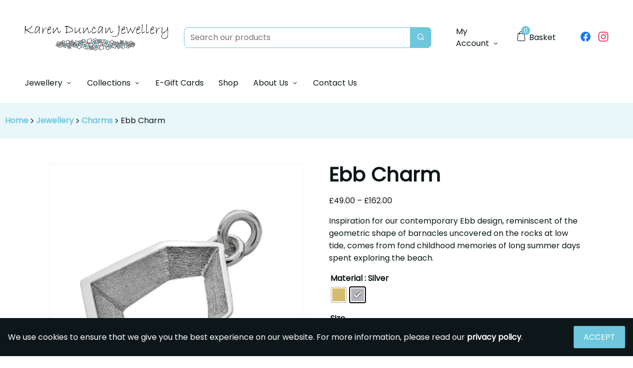

--- FILE ---
content_type: text/html; charset=UTF-8
request_url: https://karenduncanjewellery.com/product/ebb-charm/?attribute_pa_material=silver
body_size: 18667
content:
<!doctype html>
<html lang="en-GB">

<head>
	<meta charset="UTF-8">
	<meta name="viewport" content="width=device-width, initial-scale=1">
	<meta name="theme-color" content="#6ec7dc">
	<title>Ebb Charm &#8211; Karen Duncan Jewellery</title>
<meta name='robots' content='max-image-preview:large' />
	<style>img:is([sizes="auto" i], [sizes^="auto," i]) { contain-intrinsic-size: 3000px 1500px }</style>
	<link rel='dns-prefetch' href='//cdn.jsdelivr.net' />
<link rel='dns-prefetch' href='//code.jquery.com' />
<link rel="alternate" type="application/rss+xml" title="Karen Duncan Jewellery &raquo; Feed" href="https://karenduncanjewellery.com/feed/" />
<link rel="alternate" type="application/rss+xml" title="Karen Duncan Jewellery &raquo; Comments Feed" href="https://karenduncanjewellery.com/comments/feed/" />
		<!-- This site uses the Google Analytics by MonsterInsights plugin v9.9.0 - Using Analytics tracking - https://www.monsterinsights.com/ -->
							<script src="//www.googletagmanager.com/gtag/js?id=G-WRCKD3E935"  data-cfasync="false" data-wpfc-render="false" type="text/javascript" async></script>
			<script data-cfasync="false" data-wpfc-render="false" type="text/javascript">
				var mi_version = '9.9.0';
				var mi_track_user = true;
				var mi_no_track_reason = '';
								var MonsterInsightsDefaultLocations = {"page_location":"https:\/\/karenduncanjewellery.com\/product\/ebb-charm\/?attribute_pa_material=silver"};
								if ( typeof MonsterInsightsPrivacyGuardFilter === 'function' ) {
					var MonsterInsightsLocations = (typeof MonsterInsightsExcludeQuery === 'object') ? MonsterInsightsPrivacyGuardFilter( MonsterInsightsExcludeQuery ) : MonsterInsightsPrivacyGuardFilter( MonsterInsightsDefaultLocations );
				} else {
					var MonsterInsightsLocations = (typeof MonsterInsightsExcludeQuery === 'object') ? MonsterInsightsExcludeQuery : MonsterInsightsDefaultLocations;
				}

								var disableStrs = [
										'ga-disable-G-WRCKD3E935',
									];

				/* Function to detect opted out users */
				function __gtagTrackerIsOptedOut() {
					for (var index = 0; index < disableStrs.length; index++) {
						if (document.cookie.indexOf(disableStrs[index] + '=true') > -1) {
							return true;
						}
					}

					return false;
				}

				/* Disable tracking if the opt-out cookie exists. */
				if (__gtagTrackerIsOptedOut()) {
					for (var index = 0; index < disableStrs.length; index++) {
						window[disableStrs[index]] = true;
					}
				}

				/* Opt-out function */
				function __gtagTrackerOptout() {
					for (var index = 0; index < disableStrs.length; index++) {
						document.cookie = disableStrs[index] + '=true; expires=Thu, 31 Dec 2099 23:59:59 UTC; path=/';
						window[disableStrs[index]] = true;
					}
				}

				if ('undefined' === typeof gaOptout) {
					function gaOptout() {
						__gtagTrackerOptout();
					}
				}
								window.dataLayer = window.dataLayer || [];

				window.MonsterInsightsDualTracker = {
					helpers: {},
					trackers: {},
				};
				if (mi_track_user) {
					function __gtagDataLayer() {
						dataLayer.push(arguments);
					}

					function __gtagTracker(type, name, parameters) {
						if (!parameters) {
							parameters = {};
						}

						if (parameters.send_to) {
							__gtagDataLayer.apply(null, arguments);
							return;
						}

						if (type === 'event') {
														parameters.send_to = monsterinsights_frontend.v4_id;
							var hookName = name;
							if (typeof parameters['event_category'] !== 'undefined') {
								hookName = parameters['event_category'] + ':' + name;
							}

							if (typeof MonsterInsightsDualTracker.trackers[hookName] !== 'undefined') {
								MonsterInsightsDualTracker.trackers[hookName](parameters);
							} else {
								__gtagDataLayer('event', name, parameters);
							}
							
						} else {
							__gtagDataLayer.apply(null, arguments);
						}
					}

					__gtagTracker('js', new Date());
					__gtagTracker('set', {
						'developer_id.dZGIzZG': true,
											});
					if ( MonsterInsightsLocations.page_location ) {
						__gtagTracker('set', MonsterInsightsLocations);
					}
										__gtagTracker('config', 'G-WRCKD3E935', {"forceSSL":"true","link_attribution":"true"} );
										window.gtag = __gtagTracker;										(function () {
						/* https://developers.google.com/analytics/devguides/collection/analyticsjs/ */
						/* ga and __gaTracker compatibility shim. */
						var noopfn = function () {
							return null;
						};
						var newtracker = function () {
							return new Tracker();
						};
						var Tracker = function () {
							return null;
						};
						var p = Tracker.prototype;
						p.get = noopfn;
						p.set = noopfn;
						p.send = function () {
							var args = Array.prototype.slice.call(arguments);
							args.unshift('send');
							__gaTracker.apply(null, args);
						};
						var __gaTracker = function () {
							var len = arguments.length;
							if (len === 0) {
								return;
							}
							var f = arguments[len - 1];
							if (typeof f !== 'object' || f === null || typeof f.hitCallback !== 'function') {
								if ('send' === arguments[0]) {
									var hitConverted, hitObject = false, action;
									if ('event' === arguments[1]) {
										if ('undefined' !== typeof arguments[3]) {
											hitObject = {
												'eventAction': arguments[3],
												'eventCategory': arguments[2],
												'eventLabel': arguments[4],
												'value': arguments[5] ? arguments[5] : 1,
											}
										}
									}
									if ('pageview' === arguments[1]) {
										if ('undefined' !== typeof arguments[2]) {
											hitObject = {
												'eventAction': 'page_view',
												'page_path': arguments[2],
											}
										}
									}
									if (typeof arguments[2] === 'object') {
										hitObject = arguments[2];
									}
									if (typeof arguments[5] === 'object') {
										Object.assign(hitObject, arguments[5]);
									}
									if ('undefined' !== typeof arguments[1].hitType) {
										hitObject = arguments[1];
										if ('pageview' === hitObject.hitType) {
											hitObject.eventAction = 'page_view';
										}
									}
									if (hitObject) {
										action = 'timing' === arguments[1].hitType ? 'timing_complete' : hitObject.eventAction;
										hitConverted = mapArgs(hitObject);
										__gtagTracker('event', action, hitConverted);
									}
								}
								return;
							}

							function mapArgs(args) {
								var arg, hit = {};
								var gaMap = {
									'eventCategory': 'event_category',
									'eventAction': 'event_action',
									'eventLabel': 'event_label',
									'eventValue': 'event_value',
									'nonInteraction': 'non_interaction',
									'timingCategory': 'event_category',
									'timingVar': 'name',
									'timingValue': 'value',
									'timingLabel': 'event_label',
									'page': 'page_path',
									'location': 'page_location',
									'title': 'page_title',
									'referrer' : 'page_referrer',
								};
								for (arg in args) {
																		if (!(!args.hasOwnProperty(arg) || !gaMap.hasOwnProperty(arg))) {
										hit[gaMap[arg]] = args[arg];
									} else {
										hit[arg] = args[arg];
									}
								}
								return hit;
							}

							try {
								f.hitCallback();
							} catch (ex) {
							}
						};
						__gaTracker.create = newtracker;
						__gaTracker.getByName = newtracker;
						__gaTracker.getAll = function () {
							return [];
						};
						__gaTracker.remove = noopfn;
						__gaTracker.loaded = true;
						window['__gaTracker'] = __gaTracker;
					})();
									} else {
										console.log("");
					(function () {
						function __gtagTracker() {
							return null;
						}

						window['__gtagTracker'] = __gtagTracker;
						window['gtag'] = __gtagTracker;
					})();
									}
			</script>
			
							<!-- / Google Analytics by MonsterInsights -->
		<link rel='stylesheet' id='wp-block-library-css' href='https://karenduncanjewellery.com/wp-includes/css/dist/block-library/style.min.css?ver=f3fadeca8f0695bbf563f2cb25fc2a90' type='text/css' media='all' />
<style id='classic-theme-styles-inline-css' type='text/css'>
/*! This file is auto-generated */
.wp-block-button__link{color:#fff;background-color:#32373c;border-radius:9999px;box-shadow:none;text-decoration:none;padding:calc(.667em + 2px) calc(1.333em + 2px);font-size:1.125em}.wp-block-file__button{background:#32373c;color:#fff;text-decoration:none}
</style>
<style id='global-styles-inline-css' type='text/css'>
:root{--wp--preset--aspect-ratio--square: 1;--wp--preset--aspect-ratio--4-3: 4/3;--wp--preset--aspect-ratio--3-4: 3/4;--wp--preset--aspect-ratio--3-2: 3/2;--wp--preset--aspect-ratio--2-3: 2/3;--wp--preset--aspect-ratio--16-9: 16/9;--wp--preset--aspect-ratio--9-16: 9/16;--wp--preset--color--black: #000000;--wp--preset--color--cyan-bluish-gray: #abb8c3;--wp--preset--color--white: #ffffff;--wp--preset--color--pale-pink: #f78da7;--wp--preset--color--vivid-red: #cf2e2e;--wp--preset--color--luminous-vivid-orange: #ff6900;--wp--preset--color--luminous-vivid-amber: #fcb900;--wp--preset--color--light-green-cyan: #7bdcb5;--wp--preset--color--vivid-green-cyan: #00d084;--wp--preset--color--pale-cyan-blue: #8ed1fc;--wp--preset--color--vivid-cyan-blue: #0693e3;--wp--preset--color--vivid-purple: #9b51e0;--wp--preset--gradient--vivid-cyan-blue-to-vivid-purple: linear-gradient(135deg,rgba(6,147,227,1) 0%,rgb(155,81,224) 100%);--wp--preset--gradient--light-green-cyan-to-vivid-green-cyan: linear-gradient(135deg,rgb(122,220,180) 0%,rgb(0,208,130) 100%);--wp--preset--gradient--luminous-vivid-amber-to-luminous-vivid-orange: linear-gradient(135deg,rgba(252,185,0,1) 0%,rgba(255,105,0,1) 100%);--wp--preset--gradient--luminous-vivid-orange-to-vivid-red: linear-gradient(135deg,rgba(255,105,0,1) 0%,rgb(207,46,46) 100%);--wp--preset--gradient--very-light-gray-to-cyan-bluish-gray: linear-gradient(135deg,rgb(238,238,238) 0%,rgb(169,184,195) 100%);--wp--preset--gradient--cool-to-warm-spectrum: linear-gradient(135deg,rgb(74,234,220) 0%,rgb(151,120,209) 20%,rgb(207,42,186) 40%,rgb(238,44,130) 60%,rgb(251,105,98) 80%,rgb(254,248,76) 100%);--wp--preset--gradient--blush-light-purple: linear-gradient(135deg,rgb(255,206,236) 0%,rgb(152,150,240) 100%);--wp--preset--gradient--blush-bordeaux: linear-gradient(135deg,rgb(254,205,165) 0%,rgb(254,45,45) 50%,rgb(107,0,62) 100%);--wp--preset--gradient--luminous-dusk: linear-gradient(135deg,rgb(255,203,112) 0%,rgb(199,81,192) 50%,rgb(65,88,208) 100%);--wp--preset--gradient--pale-ocean: linear-gradient(135deg,rgb(255,245,203) 0%,rgb(182,227,212) 50%,rgb(51,167,181) 100%);--wp--preset--gradient--electric-grass: linear-gradient(135deg,rgb(202,248,128) 0%,rgb(113,206,126) 100%);--wp--preset--gradient--midnight: linear-gradient(135deg,rgb(2,3,129) 0%,rgb(40,116,252) 100%);--wp--preset--font-size--small: 13px;--wp--preset--font-size--medium: 20px;--wp--preset--font-size--large: 36px;--wp--preset--font-size--x-large: 42px;--wp--preset--spacing--20: 0.44rem;--wp--preset--spacing--30: 0.67rem;--wp--preset--spacing--40: 1rem;--wp--preset--spacing--50: 1.5rem;--wp--preset--spacing--60: 2.25rem;--wp--preset--spacing--70: 3.38rem;--wp--preset--spacing--80: 5.06rem;--wp--preset--shadow--natural: 6px 6px 9px rgba(0, 0, 0, 0.2);--wp--preset--shadow--deep: 12px 12px 50px rgba(0, 0, 0, 0.4);--wp--preset--shadow--sharp: 6px 6px 0px rgba(0, 0, 0, 0.2);--wp--preset--shadow--outlined: 6px 6px 0px -3px rgba(255, 255, 255, 1), 6px 6px rgba(0, 0, 0, 1);--wp--preset--shadow--crisp: 6px 6px 0px rgba(0, 0, 0, 1);}:where(.is-layout-flex){gap: 0.5em;}:where(.is-layout-grid){gap: 0.5em;}body .is-layout-flex{display: flex;}.is-layout-flex{flex-wrap: wrap;align-items: center;}.is-layout-flex > :is(*, div){margin: 0;}body .is-layout-grid{display: grid;}.is-layout-grid > :is(*, div){margin: 0;}:where(.wp-block-columns.is-layout-flex){gap: 2em;}:where(.wp-block-columns.is-layout-grid){gap: 2em;}:where(.wp-block-post-template.is-layout-flex){gap: 1.25em;}:where(.wp-block-post-template.is-layout-grid){gap: 1.25em;}.has-black-color{color: var(--wp--preset--color--black) !important;}.has-cyan-bluish-gray-color{color: var(--wp--preset--color--cyan-bluish-gray) !important;}.has-white-color{color: var(--wp--preset--color--white) !important;}.has-pale-pink-color{color: var(--wp--preset--color--pale-pink) !important;}.has-vivid-red-color{color: var(--wp--preset--color--vivid-red) !important;}.has-luminous-vivid-orange-color{color: var(--wp--preset--color--luminous-vivid-orange) !important;}.has-luminous-vivid-amber-color{color: var(--wp--preset--color--luminous-vivid-amber) !important;}.has-light-green-cyan-color{color: var(--wp--preset--color--light-green-cyan) !important;}.has-vivid-green-cyan-color{color: var(--wp--preset--color--vivid-green-cyan) !important;}.has-pale-cyan-blue-color{color: var(--wp--preset--color--pale-cyan-blue) !important;}.has-vivid-cyan-blue-color{color: var(--wp--preset--color--vivid-cyan-blue) !important;}.has-vivid-purple-color{color: var(--wp--preset--color--vivid-purple) !important;}.has-black-background-color{background-color: var(--wp--preset--color--black) !important;}.has-cyan-bluish-gray-background-color{background-color: var(--wp--preset--color--cyan-bluish-gray) !important;}.has-white-background-color{background-color: var(--wp--preset--color--white) !important;}.has-pale-pink-background-color{background-color: var(--wp--preset--color--pale-pink) !important;}.has-vivid-red-background-color{background-color: var(--wp--preset--color--vivid-red) !important;}.has-luminous-vivid-orange-background-color{background-color: var(--wp--preset--color--luminous-vivid-orange) !important;}.has-luminous-vivid-amber-background-color{background-color: var(--wp--preset--color--luminous-vivid-amber) !important;}.has-light-green-cyan-background-color{background-color: var(--wp--preset--color--light-green-cyan) !important;}.has-vivid-green-cyan-background-color{background-color: var(--wp--preset--color--vivid-green-cyan) !important;}.has-pale-cyan-blue-background-color{background-color: var(--wp--preset--color--pale-cyan-blue) !important;}.has-vivid-cyan-blue-background-color{background-color: var(--wp--preset--color--vivid-cyan-blue) !important;}.has-vivid-purple-background-color{background-color: var(--wp--preset--color--vivid-purple) !important;}.has-black-border-color{border-color: var(--wp--preset--color--black) !important;}.has-cyan-bluish-gray-border-color{border-color: var(--wp--preset--color--cyan-bluish-gray) !important;}.has-white-border-color{border-color: var(--wp--preset--color--white) !important;}.has-pale-pink-border-color{border-color: var(--wp--preset--color--pale-pink) !important;}.has-vivid-red-border-color{border-color: var(--wp--preset--color--vivid-red) !important;}.has-luminous-vivid-orange-border-color{border-color: var(--wp--preset--color--luminous-vivid-orange) !important;}.has-luminous-vivid-amber-border-color{border-color: var(--wp--preset--color--luminous-vivid-amber) !important;}.has-light-green-cyan-border-color{border-color: var(--wp--preset--color--light-green-cyan) !important;}.has-vivid-green-cyan-border-color{border-color: var(--wp--preset--color--vivid-green-cyan) !important;}.has-pale-cyan-blue-border-color{border-color: var(--wp--preset--color--pale-cyan-blue) !important;}.has-vivid-cyan-blue-border-color{border-color: var(--wp--preset--color--vivid-cyan-blue) !important;}.has-vivid-purple-border-color{border-color: var(--wp--preset--color--vivid-purple) !important;}.has-vivid-cyan-blue-to-vivid-purple-gradient-background{background: var(--wp--preset--gradient--vivid-cyan-blue-to-vivid-purple) !important;}.has-light-green-cyan-to-vivid-green-cyan-gradient-background{background: var(--wp--preset--gradient--light-green-cyan-to-vivid-green-cyan) !important;}.has-luminous-vivid-amber-to-luminous-vivid-orange-gradient-background{background: var(--wp--preset--gradient--luminous-vivid-amber-to-luminous-vivid-orange) !important;}.has-luminous-vivid-orange-to-vivid-red-gradient-background{background: var(--wp--preset--gradient--luminous-vivid-orange-to-vivid-red) !important;}.has-very-light-gray-to-cyan-bluish-gray-gradient-background{background: var(--wp--preset--gradient--very-light-gray-to-cyan-bluish-gray) !important;}.has-cool-to-warm-spectrum-gradient-background{background: var(--wp--preset--gradient--cool-to-warm-spectrum) !important;}.has-blush-light-purple-gradient-background{background: var(--wp--preset--gradient--blush-light-purple) !important;}.has-blush-bordeaux-gradient-background{background: var(--wp--preset--gradient--blush-bordeaux) !important;}.has-luminous-dusk-gradient-background{background: var(--wp--preset--gradient--luminous-dusk) !important;}.has-pale-ocean-gradient-background{background: var(--wp--preset--gradient--pale-ocean) !important;}.has-electric-grass-gradient-background{background: var(--wp--preset--gradient--electric-grass) !important;}.has-midnight-gradient-background{background: var(--wp--preset--gradient--midnight) !important;}.has-small-font-size{font-size: var(--wp--preset--font-size--small) !important;}.has-medium-font-size{font-size: var(--wp--preset--font-size--medium) !important;}.has-large-font-size{font-size: var(--wp--preset--font-size--large) !important;}.has-x-large-font-size{font-size: var(--wp--preset--font-size--x-large) !important;}
:where(.wp-block-post-template.is-layout-flex){gap: 1.25em;}:where(.wp-block-post-template.is-layout-grid){gap: 1.25em;}
:where(.wp-block-columns.is-layout-flex){gap: 2em;}:where(.wp-block-columns.is-layout-grid){gap: 2em;}
:root :where(.wp-block-pullquote){font-size: 1.5em;line-height: 1.6;}
</style>
<link rel='stylesheet' id='photoswipe-css' href='https://karenduncanjewellery.com/wp-content/plugins/woocommerce/assets/css/photoswipe/photoswipe.min.css?ver=10.3.5' type='text/css' media='all' />
<link rel='stylesheet' id='photoswipe-default-skin-css' href='https://karenduncanjewellery.com/wp-content/plugins/woocommerce/assets/css/photoswipe/default-skin/default-skin.min.css?ver=10.3.5' type='text/css' media='all' />
<style id='woocommerce-inline-inline-css' type='text/css'>
.woocommerce form .form-row .required { visibility: visible; }
</style>
<link rel='stylesheet' id='if-menu-site-css-css' href='https://karenduncanjewellery.com/wp-content/plugins/if-menu/assets/if-menu-site.css?ver=f3fadeca8f0695bbf563f2cb25fc2a90' type='text/css' media='all' />
<link rel='stylesheet' id='woo-variation-swatches-css' href='https://karenduncanjewellery.com/wp-content/plugins/woo-variation-swatches/assets/css/frontend.min.css?ver=1762914104' type='text/css' media='all' />
<style id='woo-variation-swatches-inline-css' type='text/css'>
:root {
--wvs-tick:url("data:image/svg+xml;utf8,%3Csvg filter='drop-shadow(0px 0px 2px rgb(0 0 0 / .8))' xmlns='http://www.w3.org/2000/svg'  viewBox='0 0 30 30'%3E%3Cpath fill='none' stroke='%23ffffff' stroke-linecap='round' stroke-linejoin='round' stroke-width='4' d='M4 16L11 23 27 7'/%3E%3C/svg%3E");

--wvs-cross:url("data:image/svg+xml;utf8,%3Csvg filter='drop-shadow(0px 0px 5px rgb(255 255 255 / .6))' xmlns='http://www.w3.org/2000/svg' width='72px' height='72px' viewBox='0 0 24 24'%3E%3Cpath fill='none' stroke='%23ff0000' stroke-linecap='round' stroke-width='0.6' d='M5 5L19 19M19 5L5 19'/%3E%3C/svg%3E");
--wvs-single-product-item-width:30px;
--wvs-single-product-item-height:30px;
--wvs-single-product-item-font-size:16px}
</style>
<link rel='stylesheet' id='hint-css' href='https://karenduncanjewellery.com/wp-content/plugins/woo-smart-compare/assets/libs/hint/hint.min.css?ver=f3fadeca8f0695bbf563f2cb25fc2a90' type='text/css' media='all' />
<link rel='stylesheet' id='perfect-scrollbar-css' href='https://karenduncanjewellery.com/wp-content/plugins/woo-smart-compare/assets/libs/perfect-scrollbar/css/perfect-scrollbar.min.css?ver=f3fadeca8f0695bbf563f2cb25fc2a90' type='text/css' media='all' />
<link rel='stylesheet' id='perfect-scrollbar-wpc-css' href='https://karenduncanjewellery.com/wp-content/plugins/woo-smart-compare/assets/libs/perfect-scrollbar/css/custom-theme.css?ver=f3fadeca8f0695bbf563f2cb25fc2a90' type='text/css' media='all' />
<link rel='stylesheet' id='woosc-frontend-css' href='https://karenduncanjewellery.com/wp-content/plugins/woo-smart-compare/assets/css/frontend.css?ver=6.5.2' type='text/css' media='all' />
<link rel='stylesheet' id='ywgc-frontend-css' href='https://karenduncanjewellery.com/wp-content/plugins/yith-woocommerce-gift-cards/assets/css/ywgc-frontend.css?ver=4.29.0' type='text/css' media='all' />
<style id='ywgc-frontend-inline-css' type='text/css'>

                    .ywgc_apply_gift_card_button{
                        background-color:#448a85 !important;
                        color:#ffffff!important;
                    }
                    .ywgc_apply_gift_card_button:hover{
                        background-color:#4ac4aa!important;
                        color:#ffffff!important;
                    }
                    .ywgc_enter_code{
                        background-color:#ffffff;
                        color:#000000;
                    }
                    .ywgc_enter_code:hover{
                        background-color:#ffffff;
                        color: #000000;
                    }
                    .gift-cards-list button{
                        border: 1px solid #000000;
                    }
                    .selected_image_parent{
                        border: 2px dashed #000000 !important;
                    }
                    .ywgc-preset-image.selected_image_parent:after{
                        background-color: #000000;
                    }
                    .ywgc-predefined-amount-button.selected_button{
                        background-color: #000000;
                    }
                    .ywgc-on-sale-text{
                        color:#000000;
                    }
                    .ywgc-choose-image.ywgc-choose-template:hover{
                        background: rgba(0, 0, 0, 0.9);
                    }
                    .ywgc-choose-image.ywgc-choose-template{
                        background: rgba(0, 0, 0, 0.8);
                    }
                    .ui-datepicker a.ui-state-active, .ui-datepicker a.ui-state-hover {
                        background:#000000 !important;
                        color: white;
                    }
                    .ywgc-form-preview-separator{
                        background-color: #000000;
                    }
                    .ywgc-form-preview-amount{
                        color: #000000;
                    }
                    #ywgc-manual-amount{
                        border: 1px solid #000000;
                    }
                    .ywgc-template-categories a:hover,
                    .ywgc-template-categories a.ywgc-category-selected{
                        color: #000000;
                    }
                    .ywgc-design-list-modal .ywgc-preset-image:before {
                        background-color: #000000;
                    }
                    .ywgc-custom-upload-container-modal .ywgc-custom-design-modal-preview-close {
                        background-color: #000000;
                    }
           
</style>
<link rel='stylesheet' id='jquery-ui-css-css' href='//code.jquery.com/ui/1.13.1/themes/smoothness/jquery-ui.css?ver=1' type='text/css' media='all' />
<link rel='stylesheet' id='dashicons-css' href='https://karenduncanjewellery.com/wp-includes/css/dashicons.min.css?ver=f3fadeca8f0695bbf563f2cb25fc2a90' type='text/css' media='all' />
<style id='dashicons-inline-css' type='text/css'>
[data-font="Dashicons"]:before {font-family: 'Dashicons' !important;content: attr(data-icon) !important;speak: none !important;font-weight: normal !important;font-variant: normal !important;text-transform: none !important;line-height: 1 !important;font-style: normal !important;-webkit-font-smoothing: antialiased !important;-moz-osx-font-smoothing: grayscale !important;}
</style>
<link rel='stylesheet' id='brands-styles-css' href='https://karenduncanjewellery.com/wp-content/plugins/woocommerce/assets/css/brands.css?ver=10.3.5' type='text/css' media='all' />
<link rel='stylesheet' id='kdj-style-css' href='https://karenduncanjewellery.com/wp-content/themes/kdj-theme/style.min.css?ver=1705315147' type='text/css' media='all' />
<link rel='stylesheet' id='slick-css-css' href='https://cdn.jsdelivr.net/npm/slick-carousel@1.8.1/slick/slick.css?ver=f3fadeca8f0695bbf563f2cb25fc2a90' type='text/css' media='all' />
<script type="text/javascript" src="https://karenduncanjewellery.com/wp-content/plugins/google-analytics-for-wordpress/assets/js/frontend-gtag.min.js?ver=9.9.0" id="monsterinsights-frontend-script-js" async="async" data-wp-strategy="async"></script>
<script data-cfasync="false" data-wpfc-render="false" type="text/javascript" id='monsterinsights-frontend-script-js-extra'>/* <![CDATA[ */
var monsterinsights_frontend = {"js_events_tracking":"true","download_extensions":"doc,pdf,ppt,zip,xls,docx,pptx,xlsx","inbound_paths":"[{\"path\":\"\\\/go\\\/\",\"label\":\"affiliate\"},{\"path\":\"\\\/recommend\\\/\",\"label\":\"affiliate\"}]","home_url":"https:\/\/karenduncanjewellery.com","hash_tracking":"false","v4_id":"G-WRCKD3E935"};/* ]]> */
</script>
<script type="text/javascript" src="https://karenduncanjewellery.com/wp-content/plugins/woocommerce/assets/js/photoswipe/photoswipe.min.js?ver=4.1.1-wc.10.3.5" id="wc-photoswipe-js" defer="defer" data-wp-strategy="defer"></script>
<script type="text/javascript" src="https://karenduncanjewellery.com/wp-content/plugins/woocommerce/assets/js/photoswipe/photoswipe-ui-default.min.js?ver=4.1.1-wc.10.3.5" id="wc-photoswipe-ui-default-js" defer="defer" data-wp-strategy="defer"></script>
<script type="text/javascript" src="https://karenduncanjewellery.com/wp-includes/js/jquery/jquery.min.js?ver=3.7.1" id="jquery-core-js"></script>
<script type="text/javascript" src="https://karenduncanjewellery.com/wp-includes/js/jquery/jquery-migrate.min.js?ver=3.4.1" id="jquery-migrate-js"></script>
<script type="text/javascript" id="wc-single-product-js-extra">
/* <![CDATA[ */
var wc_single_product_params = {"i18n_required_rating_text":"Please select a rating","i18n_rating_options":["1 of 5 stars","2 of 5 stars","3 of 5 stars","4 of 5 stars","5 of 5 stars"],"i18n_product_gallery_trigger_text":"View full-screen image gallery","review_rating_required":"yes","flexslider":{"rtl":false,"animation":"slide","smoothHeight":true,"directionNav":false,"controlNav":"thumbnails","slideshow":false,"animationSpeed":500,"animationLoop":false,"allowOneSlide":false},"zoom_enabled":"","zoom_options":[],"photoswipe_enabled":"1","photoswipe_options":{"shareEl":false,"closeOnScroll":false,"history":false,"hideAnimationDuration":0,"showAnimationDuration":0},"flexslider_enabled":""};
/* ]]> */
</script>
<script type="text/javascript" src="https://karenduncanjewellery.com/wp-content/plugins/woocommerce/assets/js/frontend/single-product.min.js?ver=10.3.5" id="wc-single-product-js" defer="defer" data-wp-strategy="defer"></script>
<script type="text/javascript" src="https://karenduncanjewellery.com/wp-content/plugins/woocommerce/assets/js/jquery-blockui/jquery.blockUI.min.js?ver=2.7.0-wc.10.3.5" id="wc-jquery-blockui-js" data-wp-strategy="defer"></script>
<script type="text/javascript" src="https://karenduncanjewellery.com/wp-content/plugins/woocommerce/assets/js/js-cookie/js.cookie.min.js?ver=2.1.4-wc.10.3.5" id="wc-js-cookie-js" data-wp-strategy="defer"></script>
<script type="text/javascript" src="https://cdn.jsdelivr.net/npm/slick-carousel@1.8.1/slick/slick.min.js?ver=f3fadeca8f0695bbf563f2cb25fc2a90" id="slick-js-js"></script>
<link rel="https://api.w.org/" href="https://karenduncanjewellery.com/wp-json/" /><link rel="alternate" title="JSON" type="application/json" href="https://karenduncanjewellery.com/wp-json/wp/v2/product/14058" /><link rel="EditURI" type="application/rsd+xml" title="RSD" href="https://karenduncanjewellery.com/xmlrpc.php?rsd" />

<link rel="canonical" href="https://karenduncanjewellery.com/product/ebb-charm/" />
<link rel='shortlink' href='https://karenduncanjewellery.com/?p=14058' />
<link rel="alternate" title="oEmbed (JSON)" type="application/json+oembed" href="https://karenduncanjewellery.com/wp-json/oembed/1.0/embed?url=https%3A%2F%2Fkarenduncanjewellery.com%2Fproduct%2Febb-charm%2F" />
<link rel="alternate" title="oEmbed (XML)" type="text/xml+oembed" href="https://karenduncanjewellery.com/wp-json/oembed/1.0/embed?url=https%3A%2F%2Fkarenduncanjewellery.com%2Fproduct%2Febb-charm%2F&#038;format=xml" />
	<noscript><style>.woocommerce-product-gallery{ opacity: 1 !important; }</style></noscript>
	<link rel="icon" href="https://karenduncanjewellery.com/wp-content/uploads/2021/11/cropped-kdj-favicon-32x32.png" sizes="32x32" />
<link rel="icon" href="https://karenduncanjewellery.com/wp-content/uploads/2021/11/cropped-kdj-favicon-192x192.png" sizes="192x192" />
<link rel="apple-touch-icon" href="https://karenduncanjewellery.com/wp-content/uploads/2021/11/cropped-kdj-favicon-180x180.png" />
<meta name="msapplication-TileImage" content="https://karenduncanjewellery.com/wp-content/uploads/2021/11/cropped-kdj-favicon-270x270.png" />
		<style type="text/css" id="wp-custom-css">
			.ywgc-main-form-preview-container{
	display: none !important;
}

.ywgc_have_code{
	grid-column: 1/-1;
}		</style>
		</head>

<body class="product-template-default single single-product postid-14058 wp-custom-logo theme-kdj-theme wc-braintree-body woocommerce woocommerce-page woocommerce-no-js woo-variation-swatches wvs-behavior-blur wvs-theme-kdj-theme wvs-show-label wvs-tooltip">
	<div id="page" class="site">
				<header class="site-header">
			
<div class="mobile-menu-bar">
    <div class="hamburger" role="button" aria-label="Toggle mobile menu" title="Toggle mobile menu">
    <div class="bar"></div>
    <div class="bar"></div>
    <div class="bar"></div>
</div>    <button class="search-button icon-button" aria-label="Search" title="Search"><i class="icon-search"></i></button>
    <a href="https://karenduncanjewellery.com/my-account/" class="account-button icon-button" aria-label="My Account" title="My Account">
        <i class="icon-account"></i>
    </a>
    <a href="https://karenduncanjewellery.com/basket/" class="basket-button" title="View Basket - 0 items">
    <div class="basket-count-wrapper">
        <i class="icon-shopping-bag"></i>
        <span class="basket-count">0</span>
    </div>
    </a></div>			
<div class="mobile-menu">
    
<form action="https://karenduncanjewellery.com/shop" method="get" autocomplete="off" class="search-bar">
    <input type="text" name="s" id="search" value="" placeholder="Search our products" />
    <button type="submit" class="search-icon" title="Search"><i class="icon-search"></i></button>
</form>    <nav class="mobile-nav">
        <ul id="menu-primary-menu" class="menu" role="menubar"><li id="menu-item-19892" class="mega-menu menu-item menu-item-type-taxonomy menu-item-object-product_cat current-product-ancestor menu-item-has-children menu-item-19892"><a href="https://karenduncanjewellery.com/product-category/jewellery/">Jewellery</a>
<ul class="sub-menu">
	<li id="menu-item-19893" class="menu-item menu-item-type-taxonomy menu-item-object-product_cat menu-item-19893"><a href="https://karenduncanjewellery.com/product-category/jewellery/bracelets-jewellery/">Bracelets</a></li>
	<li id="menu-item-19894" class="menu-item menu-item-type-taxonomy menu-item-object-product_cat menu-item-19894"><a href="https://karenduncanjewellery.com/product-category/jewellery/brooches-jewellery/">Brooches</a></li>
	<li id="menu-item-19895" class="menu-item menu-item-type-taxonomy menu-item-object-product_cat current-product-ancestor current-menu-parent current-product-parent menu-item-19895"><a href="https://karenduncanjewellery.com/product-category/jewellery/charms-jewellery/">Charms</a></li>
	<li id="menu-item-19896" class="menu-item menu-item-type-taxonomy menu-item-object-product_cat menu-item-19896"><a href="https://karenduncanjewellery.com/product-category/jewellery/cufflinks-jewellery/">Cufflinks</a></li>
	<li id="menu-item-19897" class="menu-item menu-item-type-taxonomy menu-item-object-product_cat menu-item-19897"><a href="https://karenduncanjewellery.com/product-category/jewellery/earrings-jewellery/">Earrings</a></li>
	<li id="menu-item-19898" class="menu-item menu-item-type-taxonomy menu-item-object-product_cat menu-item-19898"><a href="https://karenduncanjewellery.com/product-category/jewellery/necklets-jewellery/">Necklets</a></li>
	<li id="menu-item-19899" class="menu-item menu-item-type-taxonomy menu-item-object-product_cat menu-item-19899"><a href="https://karenduncanjewellery.com/product-category/jewellery/pendants-jewellery/">Pendants</a></li>
	<li id="menu-item-19900" class="menu-item menu-item-type-taxonomy menu-item-object-product_cat menu-item-19900"><a href="https://karenduncanjewellery.com/product-category/jewellery/rings/">Rings</a></li>
</ul>
</li>
<li id="menu-item-19881" class="mega-menu menu-item menu-item-type-taxonomy menu-item-object-product_cat current-product-ancestor menu-item-has-children menu-item-19881"><a href="https://karenduncanjewellery.com/product-category/collections/">Collections</a>
<ul class="sub-menu">
	<li id="menu-item-19882" class="menu-item menu-item-type-taxonomy menu-item-object-product_cat menu-item-19882"><a href="https://karenduncanjewellery.com/product-category/collections/bee-collection-collections/">Bee Collection</a></li>
	<li id="menu-item-19883" class="menu-item menu-item-type-taxonomy menu-item-object-product_cat menu-item-19883"><a href="https://karenduncanjewellery.com/product-category/collections/blocks-collection-collections/">Blocks Collection</a></li>
	<li id="menu-item-19884" class="menu-item menu-item-type-taxonomy menu-item-object-product_cat menu-item-19884"><a href="https://karenduncanjewellery.com/product-category/collections/bubbles-collection-collections/">Bubbles Collection</a></li>
	<li id="menu-item-20188" class="menu-item menu-item-type-taxonomy menu-item-object-product_cat menu-item-20188"><a href="https://karenduncanjewellery.com/product-category/collections/burri-collection/">Burri Collection</a></li>
	<li id="menu-item-20656" class="menu-item menu-item-type-taxonomy menu-item-object-product_cat menu-item-20656"><a href="https://karenduncanjewellery.com/product-category/collections/dr-john-rae/">Dr John Rae</a></li>
	<li id="menu-item-19885" class="menu-item menu-item-type-taxonomy menu-item-object-product_cat current-product-ancestor current-menu-parent current-product-parent menu-item-19885"><a href="https://karenduncanjewellery.com/product-category/collections/ebb-collection-collections/">Ebb Collection</a></li>
	<li id="menu-item-20189" class="menu-item menu-item-type-taxonomy menu-item-object-product_cat menu-item-20189"><a href="https://karenduncanjewellery.com/product-category/collections/echna-swan/">Echna Swan</a></li>
	<li id="menu-item-19886" class="menu-item menu-item-type-taxonomy menu-item-object-product_cat menu-item-19886"><a href="https://karenduncanjewellery.com/product-category/collections/glimps-holm-collection-collections/">Glimps Holm Collection</a></li>
	<li id="menu-item-19888" class="menu-item menu-item-type-taxonomy menu-item-object-product_cat menu-item-19888"><a href="https://karenduncanjewellery.com/product-category/collections/lamb-holm-collection-collections/">Lamb Holm Collection</a></li>
	<li id="menu-item-20549" class="menu-item menu-item-type-taxonomy menu-item-object-product_cat menu-item-20549"><a href="https://karenduncanjewellery.com/product-category/collections/njord-collection/">Njord Collection</a></li>
	<li id="menu-item-19889" class="menu-item menu-item-type-taxonomy menu-item-object-product_cat menu-item-19889"><a href="https://karenduncanjewellery.com/product-category/collections/shield-collection-collections/">Shield Collection</a></li>
	<li id="menu-item-19890" class="menu-item menu-item-type-taxonomy menu-item-object-product_cat menu-item-19890"><a href="https://karenduncanjewellery.com/product-category/collections/solar-collection-collections/">Solar Collection</a></li>
	<li id="menu-item-19891" class="menu-item menu-item-type-taxonomy menu-item-object-product_cat menu-item-19891"><a href="https://karenduncanjewellery.com/product-category/collections/willow-collection-collections/">Willow Collection</a></li>
</ul>
</li>
<li id="menu-item-20349" class="menu-item menu-item-type-post_type menu-item-object-product menu-item-20349"><a href="https://karenduncanjewellery.com/?post_type=product&#038;p=20345">E-Gift Cards</a></li>
<li id="menu-item-19902" class="menu-item menu-item-type-post_type menu-item-object-page current_page_parent menu-item-19902"><a href="https://karenduncanjewellery.com/shop/">Shop</a></li>
<li id="menu-item-19903" class="menu-item menu-item-type-post_type menu-item-object-page menu-item-has-children menu-item-19903"><a href="https://karenduncanjewellery.com/about/">About Us</a>
<ul class="sub-menu">
	<li id="menu-item-19904" class="menu-item menu-item-type-post_type menu-item-object-page menu-item-19904"><a href="https://karenduncanjewellery.com/commissions-gallery/">Commissions Gallery</a></li>
	<li id="menu-item-19905" class="menu-item menu-item-type-post_type menu-item-object-page menu-item-19905"><a href="https://karenduncanjewellery.com/faqs/">FAQ</a></li>
	<li id="menu-item-19906" class="menu-item menu-item-type-post_type menu-item-object-page menu-item-19906"><a href="https://karenduncanjewellery.com/stockists/">Our Stockists</a></li>
	<li id="menu-item-19907" class="menu-item menu-item-type-post_type menu-item-object-page menu-item-19907"><a href="https://karenduncanjewellery.com/customer-testimonials/">Testimonials</a></li>
</ul>
</li>
<li id="menu-item-19908" class="menu-item menu-item-type-post_type menu-item-object-page menu-item-19908"><a href="https://karenduncanjewellery.com/contact-karen-duncan/">Contact Us</a></li>
</ul>    </nav>

    <ul class="social-links social-links--theme-default"><li><a href="https://www.facebook.com/karenduncanjewellery/" target="_blank" title="facebook"><i class="icon-facebook"></i></a></li><li><a href="https://www.instagram.com/karenduncanjewellery/" target="_blank" title="instagram"><i class="icon-instagram"></i></a></li></ul></div>			<div class="site-header__top">
				<a href="https://karenduncanjewellery.com/" class="custom-logo-link" rel="home"><img width="399" height="75" src="https://karenduncanjewellery.com/wp-content/uploads/2021/11/kdj-logo.svg" class="custom-logo" alt="Karen Duncan Jewellery" decoding="async" /></a>				<div class="wrapper">
					
<form action="https://karenduncanjewellery.com/shop" method="get" autocomplete="off" class="search-bar">
    <input type="text" name="s" id="search" value="" placeholder="Search our products" />
    <button type="submit" class="search-icon" title="Search"><i class="icon-search"></i></button>
</form>					<nav class="account-nav navigation-bar">
						<ul id="menu-account-menu" class="menu" role="menubar"><li id="menu-item-19909" class="menu-item menu-item-type-post_type menu-item-object-page menu-item-has-children menu-item-19909"><a href="https://karenduncanjewellery.com/my-account/">My Account</a>
<ul class="sub-menu">
	<li id="menu-item-19910" class="menu-item menu-item-type-post_type menu-item-object-page menu-item-19910"><a href="https://karenduncanjewellery.com/my-account/">Login / Regsiter</a></li>
</ul>
</li>
</ul><a href="https://karenduncanjewellery.com/basket/" class="basket-button" title="View Basket - 0 items">
    <div class="basket-count-wrapper">
        <i class="icon-shopping-bag"></i>
        <span class="basket-count">0</span>
    </div>
            <span class="label">Basket</span>
    </a>					</nav>
					<ul class="social-links social-links--theme-default"><li><a href="https://www.facebook.com/karenduncanjewellery/" target="_blank" title="facebook"><i class="icon-facebook"></i></a></li><li><a href="https://www.instagram.com/karenduncanjewellery/" target="_blank" title="instagram"><i class="icon-instagram"></i></a></li></ul>				</div>
			</div>
			<div class="site-header__bot">
				<nav class="site-nav navigation-bar">
					<ul id="menu-primary-menu-1" class="menu" role="menubar"><li class="mega-menu menu-item menu-item-type-taxonomy menu-item-object-product_cat current-product-ancestor menu-item-has-children menu-item-19892"><a href="https://karenduncanjewellery.com/product-category/jewellery/">Jewellery</a>
<ul class="sub-menu">
	<li class="menu-item menu-item-type-taxonomy menu-item-object-product_cat menu-item-19893"><a href="https://karenduncanjewellery.com/product-category/jewellery/bracelets-jewellery/">Bracelets</a></li>
	<li class="menu-item menu-item-type-taxonomy menu-item-object-product_cat menu-item-19894"><a href="https://karenduncanjewellery.com/product-category/jewellery/brooches-jewellery/">Brooches</a></li>
	<li class="menu-item menu-item-type-taxonomy menu-item-object-product_cat current-product-ancestor current-menu-parent current-product-parent menu-item-19895"><a href="https://karenduncanjewellery.com/product-category/jewellery/charms-jewellery/">Charms</a></li>
	<li class="menu-item menu-item-type-taxonomy menu-item-object-product_cat menu-item-19896"><a href="https://karenduncanjewellery.com/product-category/jewellery/cufflinks-jewellery/">Cufflinks</a></li>
	<li class="menu-item menu-item-type-taxonomy menu-item-object-product_cat menu-item-19897"><a href="https://karenduncanjewellery.com/product-category/jewellery/earrings-jewellery/">Earrings</a></li>
	<li class="menu-item menu-item-type-taxonomy menu-item-object-product_cat menu-item-19898"><a href="https://karenduncanjewellery.com/product-category/jewellery/necklets-jewellery/">Necklets</a></li>
	<li class="menu-item menu-item-type-taxonomy menu-item-object-product_cat menu-item-19899"><a href="https://karenduncanjewellery.com/product-category/jewellery/pendants-jewellery/">Pendants</a></li>
	<li class="menu-item menu-item-type-taxonomy menu-item-object-product_cat menu-item-19900"><a href="https://karenduncanjewellery.com/product-category/jewellery/rings/">Rings</a></li>
</ul>
</li>
<li class="mega-menu menu-item menu-item-type-taxonomy menu-item-object-product_cat current-product-ancestor menu-item-has-children menu-item-19881"><a href="https://karenduncanjewellery.com/product-category/collections/">Collections</a>
<ul class="sub-menu">
	<li class="menu-item menu-item-type-taxonomy menu-item-object-product_cat menu-item-19882"><a href="https://karenduncanjewellery.com/product-category/collections/bee-collection-collections/">Bee Collection</a></li>
	<li class="menu-item menu-item-type-taxonomy menu-item-object-product_cat menu-item-19883"><a href="https://karenduncanjewellery.com/product-category/collections/blocks-collection-collections/">Blocks Collection</a></li>
	<li class="menu-item menu-item-type-taxonomy menu-item-object-product_cat menu-item-19884"><a href="https://karenduncanjewellery.com/product-category/collections/bubbles-collection-collections/">Bubbles Collection</a></li>
	<li class="menu-item menu-item-type-taxonomy menu-item-object-product_cat menu-item-20188"><a href="https://karenduncanjewellery.com/product-category/collections/burri-collection/">Burri Collection</a></li>
	<li class="menu-item menu-item-type-taxonomy menu-item-object-product_cat menu-item-20656"><a href="https://karenduncanjewellery.com/product-category/collections/dr-john-rae/">Dr John Rae</a></li>
	<li class="menu-item menu-item-type-taxonomy menu-item-object-product_cat current-product-ancestor current-menu-parent current-product-parent menu-item-19885"><a href="https://karenduncanjewellery.com/product-category/collections/ebb-collection-collections/">Ebb Collection</a></li>
	<li class="menu-item menu-item-type-taxonomy menu-item-object-product_cat menu-item-20189"><a href="https://karenduncanjewellery.com/product-category/collections/echna-swan/">Echna Swan</a></li>
	<li class="menu-item menu-item-type-taxonomy menu-item-object-product_cat menu-item-19886"><a href="https://karenduncanjewellery.com/product-category/collections/glimps-holm-collection-collections/">Glimps Holm Collection</a></li>
	<li class="menu-item menu-item-type-taxonomy menu-item-object-product_cat menu-item-19888"><a href="https://karenduncanjewellery.com/product-category/collections/lamb-holm-collection-collections/">Lamb Holm Collection</a></li>
	<li class="menu-item menu-item-type-taxonomy menu-item-object-product_cat menu-item-20549"><a href="https://karenduncanjewellery.com/product-category/collections/njord-collection/">Njord Collection</a></li>
	<li class="menu-item menu-item-type-taxonomy menu-item-object-product_cat menu-item-19889"><a href="https://karenduncanjewellery.com/product-category/collections/shield-collection-collections/">Shield Collection</a></li>
	<li class="menu-item menu-item-type-taxonomy menu-item-object-product_cat menu-item-19890"><a href="https://karenduncanjewellery.com/product-category/collections/solar-collection-collections/">Solar Collection</a></li>
	<li class="menu-item menu-item-type-taxonomy menu-item-object-product_cat menu-item-19891"><a href="https://karenduncanjewellery.com/product-category/collections/willow-collection-collections/">Willow Collection</a></li>
</ul>
</li>
<li class="menu-item menu-item-type-post_type menu-item-object-product menu-item-20349"><a href="https://karenduncanjewellery.com/?post_type=product&#038;p=20345">E-Gift Cards</a></li>
<li class="menu-item menu-item-type-post_type menu-item-object-page current_page_parent menu-item-19902"><a href="https://karenduncanjewellery.com/shop/">Shop</a></li>
<li class="menu-item menu-item-type-post_type menu-item-object-page menu-item-has-children menu-item-19903"><a href="https://karenduncanjewellery.com/about/">About Us</a>
<ul class="sub-menu">
	<li class="menu-item menu-item-type-post_type menu-item-object-page menu-item-19904"><a href="https://karenduncanjewellery.com/commissions-gallery/">Commissions Gallery</a></li>
	<li class="menu-item menu-item-type-post_type menu-item-object-page menu-item-19905"><a href="https://karenduncanjewellery.com/faqs/">FAQ</a></li>
	<li class="menu-item menu-item-type-post_type menu-item-object-page menu-item-19906"><a href="https://karenduncanjewellery.com/stockists/">Our Stockists</a></li>
	<li class="menu-item menu-item-type-post_type menu-item-object-page menu-item-19907"><a href="https://karenduncanjewellery.com/customer-testimonials/">Testimonials</a></li>
</ul>
</li>
<li class="menu-item menu-item-type-post_type menu-item-object-page menu-item-19908"><a href="https://karenduncanjewellery.com/contact-karen-duncan/">Contact Us</a></li>
</ul>				</nav>
			</div>
		</header><main class="main-content">
    <div class="breadcrumb-container">
    <div class="max-width">
        <div class="shop-breadcrumbs"><a href="https://karenduncanjewellery.com">Home</a><i class="icon-chevron-right"></i><a href="https://karenduncanjewellery.com/product-category/jewellery/">Jewellery</a><i class="icon-chevron-right"></i><a href="https://karenduncanjewellery.com/product-category/jewellery/charms-jewellery/">Charms</a><i class="icon-chevron-right"></i>Ebb Charm</div>    </div>
</div>    <div class="mid-width">
        <div class="woocommerce-notices-wrapper"></div><div id="product-14058" class="product type-product post-14058 status-publish first instock product_cat-charms-jewellery product_cat-ebb-collection-collections product_tag-artisan product_tag-charm product_tag-contemporary product_tag-ebb product_tag-gift product_tag-gold product_tag-handmade product_tag-jewellery product_tag-karen-duncan product_tag-orcadian product_tag-orkney product_tag-quality product_tag-scotland product_tag-scottish product_tag-silver product_tag-unique has-post-thumbnail taxable shipping-taxable purchasable product-type-variable">

    <div class="product__top">
        <div class="woocommerce-product-gallery woocommerce-product-gallery--with-images woocommerce-product-gallery--columns-4 images" data-columns="4" style="opacity: 0; transition: opacity .25s ease-in-out;">
	<div class="woocommerce-product-gallery__wrapper">
		<div data-thumb="https://karenduncanjewellery.com/wp-content/uploads/2019/12/KDJ-Silver-Ebb-Charm-Modified-350-350-1000-100x100.jpg" data-thumb-alt="Karen Duncan Jewellery - Ebb Charm" data-thumb-srcset="https://karenduncanjewellery.com/wp-content/uploads/2019/12/KDJ-Silver-Ebb-Charm-Modified-350-350-1000-100x100.jpg 100w, https://karenduncanjewellery.com/wp-content/uploads/2019/12/KDJ-Silver-Ebb-Charm-Modified-350-350-1000-300x300.jpg 300w, https://karenduncanjewellery.com/wp-content/uploads/2019/12/KDJ-Silver-Ebb-Charm-Modified-350-350-1000-150x150.jpg 150w, https://karenduncanjewellery.com/wp-content/uploads/2019/12/KDJ-Silver-Ebb-Charm-Modified-350-350-1000.jpg 350w"  data-thumb-sizes="(max-width: 100px) 100vw, 100px" class="woocommerce-product-gallery__image"><a href="https://karenduncanjewellery.com/wp-content/uploads/2019/12/KDJ-Silver-Ebb-Charm-Modified-350-350-1000.jpg"><img width="350" height="350" src="https://karenduncanjewellery.com/wp-content/uploads/2019/12/KDJ-Silver-Ebb-Charm-Modified-350-350-1000.jpg" class="wp-post-image" alt="Karen Duncan Jewellery - Ebb Charm" data-caption="Ebb Charm" data-src="https://karenduncanjewellery.com/wp-content/uploads/2019/12/KDJ-Silver-Ebb-Charm-Modified-350-350-1000.jpg" data-large_image="https://karenduncanjewellery.com/wp-content/uploads/2019/12/KDJ-Silver-Ebb-Charm-Modified-350-350-1000.jpg" data-large_image_width="350" data-large_image_height="350" decoding="async" fetchpriority="high" srcset="https://karenduncanjewellery.com/wp-content/uploads/2019/12/KDJ-Silver-Ebb-Charm-Modified-350-350-1000.jpg 350w, https://karenduncanjewellery.com/wp-content/uploads/2019/12/KDJ-Silver-Ebb-Charm-Modified-350-350-1000-300x300.jpg 300w, https://karenduncanjewellery.com/wp-content/uploads/2019/12/KDJ-Silver-Ebb-Charm-Modified-350-350-1000-100x100.jpg 100w, https://karenduncanjewellery.com/wp-content/uploads/2019/12/KDJ-Silver-Ebb-Charm-Modified-350-350-1000-150x150.jpg 150w" sizes="(max-width: 350px) 100vw, 350px" /></a></div><div data-thumb="https://karenduncanjewellery.com/wp-content/uploads/2019/11/Ebb-9ct-gold-charm-100x100.jpg" data-thumb-alt="Karen Duncan Jewellery - Ebb Charm" data-thumb-srcset="https://karenduncanjewellery.com/wp-content/uploads/2019/11/Ebb-9ct-gold-charm-100x100.jpg 100w, https://karenduncanjewellery.com/wp-content/uploads/2019/11/Ebb-9ct-gold-charm-300x300.jpg 300w, https://karenduncanjewellery.com/wp-content/uploads/2019/11/Ebb-9ct-gold-charm-600x600.jpg 600w, https://karenduncanjewellery.com/wp-content/uploads/2019/11/Ebb-9ct-gold-charm-96x96.jpg 96w"  data-thumb-sizes="(max-width: 100px) 100vw, 100px" class="woocommerce-product-gallery__image"><a href="https://karenduncanjewellery.com/wp-content/uploads/2019/11/Ebb-9ct-gold-charm-scaled.jpg"><img width="100" height="100" src="https://karenduncanjewellery.com/wp-content/uploads/2019/11/Ebb-9ct-gold-charm-100x100.jpg" class="" alt="Karen Duncan Jewellery - Ebb Charm" data-caption="Ebb Charm" data-src="https://karenduncanjewellery.com/wp-content/uploads/2019/11/Ebb-9ct-gold-charm-scaled.jpg" data-large_image="https://karenduncanjewellery.com/wp-content/uploads/2019/11/Ebb-9ct-gold-charm-scaled.jpg" data-large_image_width="2312" data-large_image_height="2560" decoding="async" srcset="https://karenduncanjewellery.com/wp-content/uploads/2019/11/Ebb-9ct-gold-charm-100x100.jpg 100w, https://karenduncanjewellery.com/wp-content/uploads/2019/11/Ebb-9ct-gold-charm-300x300.jpg 300w, https://karenduncanjewellery.com/wp-content/uploads/2019/11/Ebb-9ct-gold-charm-600x600.jpg 600w, https://karenduncanjewellery.com/wp-content/uploads/2019/11/Ebb-9ct-gold-charm-96x96.jpg 96w" sizes="(max-width: 100px) 100vw, 100px" /></a></div>	</div>
</div>

        <div class="summary entry-summary">
            <h1 class="product_title entry-title">Ebb Charm</h1><p class="price"><span class="woocommerce-Price-amount amount" aria-hidden="true"><bdi><span class="woocommerce-Price-currencySymbol">&pound;</span>49.00</bdi></span> <span aria-hidden="true">&ndash;</span> <span class="woocommerce-Price-amount amount" aria-hidden="true"><bdi><span class="woocommerce-Price-currencySymbol">&pound;</span>162.00</bdi></span><span class="screen-reader-text">Price range: &pound;49.00 through &pound;162.00</span></p>
<div class="woocommerce-product-details__short-description">
	<p>Inspiration for our contemporary Ebb design, reminiscent of the geometric shape of barnacles uncovered on the rocks at low tide, comes from fond childhood memories of long summer days spent exploring the beach.</p>
</div>

<form class="variations_form cart" action="https://karenduncanjewellery.com/product/ebb-charm/" method="post" enctype='multipart/form-data' data-product_id="14058" data-product_variations="[{&quot;attributes&quot;:{&quot;attribute_pa_material&quot;:&quot;9ct-gold&quot;,&quot;attribute_pa_size&quot;:&quot;11mm-x-16mm&quot;},&quot;availability_html&quot;:&quot;&lt;p class=\&quot;stock in-stock\&quot;&gt;In stock&lt;\/p&gt;\n&quot;,&quot;backorders_allowed&quot;:true,&quot;dimensions&quot;:{&quot;length&quot;:&quot;&quot;,&quot;width&quot;:&quot;&quot;,&quot;height&quot;:&quot;&quot;},&quot;dimensions_html&quot;:&quot;N\/A&quot;,&quot;display_price&quot;:162,&quot;display_regular_price&quot;:162,&quot;image&quot;:{&quot;title&quot;:&quot;Karen Duncan Jewellery - Ebb Charm&quot;,&quot;caption&quot;:&quot;Ebb Charm&quot;,&quot;url&quot;:&quot;https:\/\/karenduncanjewellery.com\/wp-content\/uploads\/2019\/11\/Ebb-9ct-gold-charm-scaled.jpg&quot;,&quot;alt&quot;:&quot;Karen Duncan Jewellery - Ebb Charm&quot;,&quot;src&quot;:&quot;https:\/\/karenduncanjewellery.com\/wp-content\/uploads\/2019\/11\/Ebb-9ct-gold-charm-600x664.jpg&quot;,&quot;srcset&quot;:&quot;https:\/\/karenduncanjewellery.com\/wp-content\/uploads\/2019\/11\/Ebb-9ct-gold-charm-600x664.jpg 600w, https:\/\/karenduncanjewellery.com\/wp-content\/uploads\/2019\/11\/Ebb-9ct-gold-charm-542x600.jpg 542w, https:\/\/karenduncanjewellery.com\/wp-content\/uploads\/2019\/11\/Ebb-9ct-gold-charm-925x1024.jpg 925w, https:\/\/karenduncanjewellery.com\/wp-content\/uploads\/2019\/11\/Ebb-9ct-gold-charm-135x150.jpg 135w, https:\/\/karenduncanjewellery.com\/wp-content\/uploads\/2019\/11\/Ebb-9ct-gold-charm-768x850.jpg 768w, https:\/\/karenduncanjewellery.com\/wp-content\/uploads\/2019\/11\/Ebb-9ct-gold-charm-1387x1536.jpg 1387w, https:\/\/karenduncanjewellery.com\/wp-content\/uploads\/2019\/11\/Ebb-9ct-gold-charm-1849x2048.jpg 1849w&quot;,&quot;sizes&quot;:&quot;(max-width: 600px) 100vw, 600px&quot;,&quot;full_src&quot;:&quot;https:\/\/karenduncanjewellery.com\/wp-content\/uploads\/2019\/11\/Ebb-9ct-gold-charm-scaled.jpg&quot;,&quot;full_src_w&quot;:2312,&quot;full_src_h&quot;:2560,&quot;gallery_thumbnail_src&quot;:&quot;https:\/\/karenduncanjewellery.com\/wp-content\/uploads\/2019\/11\/Ebb-9ct-gold-charm-100x100.jpg&quot;,&quot;gallery_thumbnail_src_w&quot;:100,&quot;gallery_thumbnail_src_h&quot;:100,&quot;thumb_src&quot;:&quot;https:\/\/karenduncanjewellery.com\/wp-content\/uploads\/2019\/11\/Ebb-9ct-gold-charm-300x300.jpg&quot;,&quot;thumb_src_w&quot;:300,&quot;thumb_src_h&quot;:300,&quot;src_w&quot;:600,&quot;src_h&quot;:664},&quot;image_id&quot;:20029,&quot;is_downloadable&quot;:false,&quot;is_in_stock&quot;:true,&quot;is_purchasable&quot;:true,&quot;is_sold_individually&quot;:&quot;no&quot;,&quot;is_virtual&quot;:false,&quot;max_qty&quot;:&quot;&quot;,&quot;min_qty&quot;:1,&quot;price_html&quot;:&quot;&lt;span class=\&quot;price\&quot;&gt;&lt;span class=\&quot;woocommerce-Price-amount amount\&quot;&gt;&lt;bdi&gt;&lt;span class=\&quot;woocommerce-Price-currencySymbol\&quot;&gt;&amp;pound;&lt;\/span&gt;162.00&lt;\/bdi&gt;&lt;\/span&gt;&lt;\/span&gt;&quot;,&quot;sku&quot;:&quot;G4EB1&quot;,&quot;variation_description&quot;:&quot;&quot;,&quot;variation_id&quot;:14059,&quot;variation_is_active&quot;:true,&quot;variation_is_visible&quot;:true,&quot;weight&quot;:&quot;&quot;,&quot;weight_html&quot;:&quot;N\/A&quot;},{&quot;attributes&quot;:{&quot;attribute_pa_material&quot;:&quot;silver&quot;,&quot;attribute_pa_size&quot;:&quot;11mm-x-16mm&quot;},&quot;availability_html&quot;:&quot;&lt;p class=\&quot;stock in-stock\&quot;&gt;In stock&lt;\/p&gt;\n&quot;,&quot;backorders_allowed&quot;:true,&quot;dimensions&quot;:{&quot;length&quot;:&quot;&quot;,&quot;width&quot;:&quot;&quot;,&quot;height&quot;:&quot;&quot;},&quot;dimensions_html&quot;:&quot;N\/A&quot;,&quot;display_price&quot;:49,&quot;display_regular_price&quot;:49,&quot;image&quot;:{&quot;title&quot;:&quot;Karen Duncan S4EB1&quot;,&quot;caption&quot;:&quot;Ebb Charm&quot;,&quot;url&quot;:&quot;https:\/\/karenduncanjewellery.com\/wp-content\/uploads\/2019\/11\/S2EB1-EBB-charm-scaled-e1574580285201.jpg&quot;,&quot;alt&quot;:&quot;Karen Duncan Jewellery - Ebb Charm&quot;,&quot;src&quot;:&quot;https:\/\/karenduncanjewellery.com\/wp-content\/uploads\/2019\/11\/S2EB1-EBB-charm-768x850.jpg&quot;,&quot;srcset&quot;:&quot;https:\/\/karenduncanjewellery.com\/wp-content\/uploads\/2019\/11\/S2EB1-EBB-charm-768x850.jpg 768w, https:\/\/karenduncanjewellery.com\/wp-content\/uploads\/2019\/11\/S2EB1-EBB-charm-542x600.jpg 542w, https:\/\/karenduncanjewellery.com\/wp-content\/uploads\/2019\/11\/S2EB1-EBB-charm-925x1024.jpg 925w, https:\/\/karenduncanjewellery.com\/wp-content\/uploads\/2019\/11\/S2EB1-EBB-charm-135x150.jpg 135w, https:\/\/karenduncanjewellery.com\/wp-content\/uploads\/2019\/11\/S2EB1-EBB-charm-1387x1536.jpg 1387w, https:\/\/karenduncanjewellery.com\/wp-content\/uploads\/2019\/11\/S2EB1-EBB-charm-1849x2048.jpg 1849w, https:\/\/karenduncanjewellery.com\/wp-content\/uploads\/2019\/11\/S2EB1-EBB-charm-416x461.jpg 416w, https:\/\/karenduncanjewellery.com\/wp-content\/uploads\/2019\/11\/S2EB1-EBB-charm-scaled-e1574580285201.jpg 600w&quot;,&quot;sizes&quot;:&quot;(max-width: 600px) 100vw, 600px&quot;,&quot;full_src&quot;:&quot;https:\/\/karenduncanjewellery.com\/wp-content\/uploads\/2019\/11\/S2EB1-EBB-charm-scaled-e1574580285201.jpg&quot;,&quot;full_src_w&quot;:600,&quot;full_src_h&quot;:664,&quot;gallery_thumbnail_src&quot;:&quot;https:\/\/karenduncanjewellery.com\/wp-content\/uploads\/2019\/11\/S2EB1-EBB-charm-scaled-e1574580285201-100x100.jpg&quot;,&quot;gallery_thumbnail_src_w&quot;:100,&quot;gallery_thumbnail_src_h&quot;:100,&quot;thumb_src&quot;:&quot;https:\/\/karenduncanjewellery.com\/wp-content\/uploads\/2019\/11\/S2EB1-EBB-charm-scaled-e1574580285201-300x300.jpg&quot;,&quot;thumb_src_w&quot;:300,&quot;thumb_src_h&quot;:300,&quot;src_w&quot;:600,&quot;src_h&quot;:664},&quot;image_id&quot;:14061,&quot;is_downloadable&quot;:false,&quot;is_in_stock&quot;:true,&quot;is_purchasable&quot;:true,&quot;is_sold_individually&quot;:&quot;no&quot;,&quot;is_virtual&quot;:false,&quot;max_qty&quot;:&quot;&quot;,&quot;min_qty&quot;:1,&quot;price_html&quot;:&quot;&lt;span class=\&quot;price\&quot;&gt;&lt;span class=\&quot;woocommerce-Price-amount amount\&quot;&gt;&lt;bdi&gt;&lt;span class=\&quot;woocommerce-Price-currencySymbol\&quot;&gt;&amp;pound;&lt;\/span&gt;49.00&lt;\/bdi&gt;&lt;\/span&gt;&lt;\/span&gt;&quot;,&quot;sku&quot;:&quot;S4EB1&quot;,&quot;variation_description&quot;:&quot;&quot;,&quot;variation_id&quot;:14060,&quot;variation_is_active&quot;:true,&quot;variation_is_visible&quot;:true,&quot;weight&quot;:&quot;&quot;,&quot;weight_html&quot;:&quot;N\/A&quot;}]">
	<div data-product_id="14058" data-threshold_min="30" data-threshold_max="100" data-total="2">
			<table class="variations" cellspacing="0" role="presentation">
			<tbody>
									<tr>
						<th class="label"><label for="pa_material">Material</label></th>
						<td class="value">
							<select style="display:none" id="pa_material" class=" woo-variation-raw-select" name="attribute_pa_material" data-attribute_name="attribute_pa_material" data-show_option_none="yes"><option value="">Choose an option</option><option value="9ct-gold" >9ct Gold</option><option value="silver"  selected='selected'>Silver</option></select><ul role="radiogroup" aria-label="Material" class="variable-items-wrapper color-variable-items-wrapper wvs-style-squared" data-attribute_name="attribute_pa_material" data-attribute_values="[&quot;9ct-gold&quot;,&quot;silver&quot;]"><li aria-checked="false" tabindex="0" data-attribute_name="attribute_pa_material" data-wvstooltip="9ct Gold" class="variable-item color-variable-item color-variable-item-9ct-gold " title="9ct Gold" data-title="9ct Gold" data-value="9ct-gold" role="radio" tabindex="0"><div class="variable-item-contents"><span class="variable-item-span variable-item-span-color" style="background-color:#d4bc6c;"></span></div></li><li aria-checked="true" tabindex="0" data-attribute_name="attribute_pa_material" data-wvstooltip="Silver" class="variable-item color-variable-item color-variable-item-silver selected" title="Silver" data-title="Silver" data-value="silver" role="radio" tabindex="0"><div class="variable-item-contents"><span class="variable-item-span variable-item-span-color" style="background-color:#b5b5bd;"></span></div></li></ul>						</td>
					</tr>
									<tr>
						<th class="label"><label for="pa_size">Size</label></th>
						<td class="value">
							<select style="display:none" id="pa_size" class=" woo-variation-raw-select" name="attribute_pa_size" data-attribute_name="attribute_pa_size" data-show_option_none="yes"><option value="">Choose an option</option><option value="11mm-x-16mm" >11mm x 16mm</option></select><ul role="radiogroup" aria-label="Size" class="variable-items-wrapper button-variable-items-wrapper wvs-style-squared" data-attribute_name="attribute_pa_size" data-attribute_values="[&quot;11mm-x-16mm&quot;]"><li aria-checked="false" tabindex="0" data-attribute_name="attribute_pa_size" data-wvstooltip="11mm x 16mm" class="variable-item button-variable-item button-variable-item-11mm-x-16mm " title="11mm x 16mm" data-title="11mm x 16mm" data-value="11mm-x-16mm" role="radio" tabindex="0"><div class="variable-item-contents"><span class="variable-item-span variable-item-span-button">11mm x 16mm</span></div></li></ul><a class="reset_variations" href="#" aria-label="Clear options">Clear</a>						</td>
					</tr>
							</tbody>
		</table>
		<div class="reset_variations_alert screen-reader-text" role="alert" aria-live="polite" aria-relevant="all"></div>
		
		<div class="single_variation_wrap">
			<div class="woocommerce-variation single_variation" role="alert" aria-relevant="additions"></div><div class="woocommerce-variation-add-to-cart variations_button">
	
	<div class="quantity">
		<label class="screen-reader-text" for="quantity_691948f09533f">Ebb Charm quantity</label>
	<input
		type="number"
				id="quantity_691948f09533f"
		class="input-text qty text"
		name="quantity"
		value="1"
		aria-label="Product quantity"
				min="1"
							step="1"
			placeholder=""
			inputmode="numeric"
			autocomplete="off"
			/>
	</div>

	<button type="submit" class="single_add_to_cart_button button alt">Add to basket</button>

	
	<input type="hidden" name="add-to-cart" value="14058" />
	<input type="hidden" name="product_id" value="14058" />
	<input type="hidden" name="variation_id" class="variation_id" value="0" />
</div>
		</div>
	
	</div></form>

<a href="?add-to-compare=14058" class="woosc-btn woosc-btn-14058 product-compare" rel="nofollow" data-text="Compare" data-text_added="Compare" data-id="14058" data-product_id="14058" data-product_name="Ebb Charm" data-product_image="https://karenduncanjewellery.com/wp-content/uploads/2019/12/KDJ-Silver-Ebb-Charm-Modified-350-350-1000-150x150.jpg">Compare</a><div class="product_meta">

	
	
		<span class="sku_wrapper">SKU: <span class="sku">N/A</span></span>

	
	<span class="posted_in">Categories: <a href="https://karenduncanjewellery.com/product-category/jewellery/charms-jewellery/" rel="tag">Charms</a>, <a href="https://karenduncanjewellery.com/product-category/collections/ebb-collection-collections/" rel="tag">Ebb Collection</a></span>
	<span class="tagged_as">Tags: <a href="https://karenduncanjewellery.com/product-tag/artisan/" rel="tag">Artisan</a>, <a href="https://karenduncanjewellery.com/product-tag/charm/" rel="tag">Charm</a>, <a href="https://karenduncanjewellery.com/product-tag/contemporary/" rel="tag">Contemporary</a>, <a href="https://karenduncanjewellery.com/product-tag/ebb/" rel="tag">Ebb</a>, <a href="https://karenduncanjewellery.com/product-tag/gift/" rel="tag">Gift</a>, <a href="https://karenduncanjewellery.com/product-tag/gold/" rel="tag">Gold</a>, <a href="https://karenduncanjewellery.com/product-tag/handmade/" rel="tag">Handmade</a>, <a href="https://karenduncanjewellery.com/product-tag/jewellery/" rel="tag">Jewellery</a>, <a href="https://karenduncanjewellery.com/product-tag/karen-duncan/" rel="tag">Karen Duncan</a>, <a href="https://karenduncanjewellery.com/product-tag/orcadian/" rel="tag">Orcadian</a>, <a href="https://karenduncanjewellery.com/product-tag/orkney/" rel="tag">Orkney</a>, <a href="https://karenduncanjewellery.com/product-tag/quality/" rel="tag">Quality</a>, <a href="https://karenduncanjewellery.com/product-tag/scotland/" rel="tag">Scotland</a>, <a href="https://karenduncanjewellery.com/product-tag/scottish/" rel="tag">Scottish</a>, <a href="https://karenduncanjewellery.com/product-tag/silver/" rel="tag">Silver</a>, <a href="https://karenduncanjewellery.com/product-tag/unique/" rel="tag">Unique</a></span>
	
</div>
        </div>
    </div>

    
	<div class="woocommerce-tabs wc-tabs-wrapper">
		<ul class="tabs wc-tabs" role="tablist">
							<li role="presentation" class="description_tab" id="tab-title-description">
					<a href="#tab-description" role="tab" aria-controls="tab-description">
						Description					</a>
				</li>
					</ul>
					<div class="woocommerce-Tabs-panel woocommerce-Tabs-panel--description panel entry-content wc-tab" id="tab-description" role="tabpanel" aria-labelledby="tab-title-description">
				
	<h2>Description</h2>

<p>Product Specification</p>
<p>Material: Sterling Silver or 9ct Gold</p>
<p>Dimensions: 11mm x 16mm</p>
<p>If you wish to enquire about purchasing this item in Yellow, White or Rose Gold (9ct or 18ct), Palladium or Platinum &#8211; please message us via our <a href="https://karenduncanjewellery.com/contact-karen-duncan/">contact form</a> and we will give you a price and estimated delivery date.</p>
			</div>
		
			</div>


    <section class="up-sells upsells products">
                    <h2>You may also like&hellip;</h2>
        
        
        <ul class="products-grid auto-grid">

            
                <li class="product-item">
    <div class="product-card product type-product post-13999 status-publish instock product_cat-ebb-collection-collections product_cat-pendants-jewellery product_tag-artisan product_tag-contemporary product_tag-ebb product_tag-gift product_tag-handmade product_tag-jewellery product_tag-karen-duncan product_tag-orcadian product_tag-orkney product_tag-pearl product_tag-pendant product_tag-quality product_tag-scotland product_tag-scottish product_tag-silver product_tag-unique has-post-thumbnail taxable shipping-taxable purchasable product-type-variable has-default-attributes">

        
        <div class="product-card__image">
            <a href="https://karenduncanjewellery.com/product/ebb-pearl-pendant/">
                <img width="300" height="300" src="https://karenduncanjewellery.com/wp-content/uploads/2019/12/KDJ-Silver-Ebb-Pendant-With-Dyed-Peacock-Cultured-Pearl-on-Chain-Modified-350-350-1000-300x300.jpg" class="attachment-woocommerce_thumbnail size-woocommerce_thumbnail" alt="Karen Duncan Jewellery - Ebb Pearl Pendant" decoding="async" srcset="https://karenduncanjewellery.com/wp-content/uploads/2019/12/KDJ-Silver-Ebb-Pendant-With-Dyed-Peacock-Cultured-Pearl-on-Chain-Modified-350-350-1000-300x300.jpg 300w, https://karenduncanjewellery.com/wp-content/uploads/2019/12/KDJ-Silver-Ebb-Pendant-With-Dyed-Peacock-Cultured-Pearl-on-Chain-Modified-350-350-1000-100x100.jpg 100w, https://karenduncanjewellery.com/wp-content/uploads/2019/12/KDJ-Silver-Ebb-Pendant-With-Dyed-Peacock-Cultured-Pearl-on-Chain-Modified-350-350-1000-150x150.jpg 150w, https://karenduncanjewellery.com/wp-content/uploads/2019/12/KDJ-Silver-Ebb-Pendant-With-Dyed-Peacock-Cultured-Pearl-on-Chain-Modified-350-350-1000.jpg 350w" sizes="(max-width: 300px) 100vw, 300px" />            </a>
        </div>
        <div class="product-card__content">
            <div class="wrapper">
                <h3 class="product-title">
                    <a href="https://karenduncanjewellery.com/product/ebb-pearl-pendant/">
                        Ebb Pearl Pendant                    </a>
                </h3>
                <span class="product-price">
                    <span class="woocommerce-Price-amount amount" aria-hidden="true"><bdi><span class="woocommerce-Price-currencySymbol">&pound;</span>138.00</bdi></span> <span aria-hidden="true">&ndash;</span> <span class="woocommerce-Price-amount amount" aria-hidden="true"><bdi><span class="woocommerce-Price-currencySymbol">&pound;</span>149.00</bdi></span><span class="screen-reader-text">Price range: &pound;138.00 through &pound;149.00</span>                </span>
            </div>
            <div class="product-card-attributes">
                <ul class="attribute-pa_material">
                                        <li>
                            <a href="https://karenduncanjewellery.com/product/ebb-pearl-pendant/?attribute_pa_material=silver" class="attribute-indicator" style="background-color: #b5b5bd; border-color: #5A5A5E;" aria-label="Silver">
                            <span class="tooltip">Material: Silver</span>
                        </a>
                        </li>
                            </ul>
                
</div>
        </div>
        <div class="product-card__compare">
            <a href="?add-to-compare=13999" class="woosc-btn woosc-btn-13999 product-compare" rel="nofollow" data-text="Compare" data-text_added="Compare" data-id="13999" data-product_id="13999" data-product_name="Ebb Pearl Pendant" data-product_image="https://karenduncanjewellery.com/wp-content/uploads/2019/12/KDJ-Silver-Ebb-Pendant-With-Dyed-Peacock-Cultured-Pearl-on-Chain-Modified-350-350-1000-150x150.jpg">Compare</a>        </div>

        <a href="https://karenduncanjewellery.com/product/ebb-pearl-pendant/" data-quantity="1" class="button" >Select options</a>    </div>
</li>
            
                <li class="product-item">
    <div class="product-card product type-product post-14051 status-publish instock product_cat-bracelets-jewellery product_cat-ebb-collection-collections product_tag-artisan product_tag-bracelet product_tag-charm product_tag-contemporary product_tag-ebb product_tag-gift product_tag-gold product_tag-handmade product_tag-jewellery product_tag-karen-duncan product_tag-orcadian product_tag-orkney product_tag-quality product_tag-scotland product_tag-scottish product_tag-silver product_tag-unique has-post-thumbnail taxable shipping-taxable purchasable product-type-variable has-default-attributes">

        
        <div class="product-card__image">
            <a href="https://karenduncanjewellery.com/product/ebb-charm-bracelet/">
                <img width="300" height="300" src="https://karenduncanjewellery.com/wp-content/uploads/2019/12/KDJ-Silver-Ebb-Charm-Bracelet-Modified-600-600-1000-300x300.jpg" class="attachment-woocommerce_thumbnail size-woocommerce_thumbnail" alt="Karen Duncan Jewellery - Ebb Charm Bracelet" decoding="async" loading="lazy" srcset="https://karenduncanjewellery.com/wp-content/uploads/2019/12/KDJ-Silver-Ebb-Charm-Bracelet-Modified-600-600-1000-300x300.jpg 300w, https://karenduncanjewellery.com/wp-content/uploads/2019/12/KDJ-Silver-Ebb-Charm-Bracelet-Modified-600-600-1000-100x100.jpg 100w, https://karenduncanjewellery.com/wp-content/uploads/2019/12/KDJ-Silver-Ebb-Charm-Bracelet-Modified-600-600-1000-150x150.jpg 150w, https://karenduncanjewellery.com/wp-content/uploads/2019/12/KDJ-Silver-Ebb-Charm-Bracelet-Modified-600-600-1000-416x416.jpg 416w, https://karenduncanjewellery.com/wp-content/uploads/2019/12/KDJ-Silver-Ebb-Charm-Bracelet-Modified-600-600-1000.jpg 600w" sizes="auto, (max-width: 300px) 100vw, 300px" />            </a>
        </div>
        <div class="product-card__content">
            <div class="wrapper">
                <h3 class="product-title">
                    <a href="https://karenduncanjewellery.com/product/ebb-charm-bracelet/">
                        Ebb Charm Bracelet                    </a>
                </h3>
                <span class="product-price">
                    <span class="woocommerce-Price-amount amount" aria-hidden="true"><bdi><span class="woocommerce-Price-currencySymbol">&pound;</span>71.00</bdi></span> <span aria-hidden="true">&ndash;</span> <span class="woocommerce-Price-amount amount" aria-hidden="true"><bdi><span class="woocommerce-Price-currencySymbol">&pound;</span>376.00</bdi></span><span class="screen-reader-text">Price range: &pound;71.00 through &pound;376.00</span>                </span>
            </div>
            <div class="product-card-attributes">
                <ul class="attribute-pa_material">
                                        <li>
                            <a href="https://karenduncanjewellery.com/product/ebb-charm-bracelet/?attribute_pa_material=9ct-gold" class="attribute-indicator" style="background-color: #d4bc6c; border-color: #6A5E36;" aria-label="9ct Gold">
                            <span class="tooltip">Material: 9ct Gold</span>
                        </a>
                        </li>
                                        <li>
                            <a href="https://karenduncanjewellery.com/product/ebb-charm-bracelet/?attribute_pa_material=silver" class="attribute-indicator" style="background-color: #b5b5bd; border-color: #5A5A5E;" aria-label="Silver">
                            <span class="tooltip">Material: Silver</span>
                        </a>
                        </li>
                            </ul>
                
</div>
        </div>
        <div class="product-card__compare">
            <a href="?add-to-compare=14051" class="woosc-btn woosc-btn-14051 product-compare" rel="nofollow" data-text="Compare" data-text_added="Compare" data-id="14051" data-product_id="14051" data-product_name="Ebb Charm Bracelet" data-product_image="https://karenduncanjewellery.com/wp-content/uploads/2019/12/KDJ-Silver-Ebb-Charm-Bracelet-Modified-600-600-1000-150x150.jpg">Compare</a>        </div>

        <a href="https://karenduncanjewellery.com/product/ebb-charm-bracelet/" data-quantity="1" class="button" >Select options</a>    </div>
</li>
            
                <li class="product-item">
    <div class="product-card product type-product post-14013 status-publish last instock product_cat-ebb-collection-collections product_cat-pendants-jewellery product_tag-artisan product_tag-contemporary product_tag-ebb product_tag-gift product_tag-gold product_tag-handmade product_tag-jewellery product_tag-karen-duncan product_tag-orcadian product_tag-orkney product_tag-pendant product_tag-quality product_tag-scotland product_tag-scottish product_tag-silver product_tag-unique has-post-thumbnail taxable shipping-taxable purchasable product-type-variable">

        
        <div class="product-card__image">
            <a href="https://karenduncanjewellery.com/product/ebb-charm-pendant-copy/">
                <img width="300" height="300" src="https://karenduncanjewellery.com/wp-content/uploads/2019/11/S2EB4-18C-crop-scaled-e1574580747741-300x300.jpg" class="attachment-woocommerce_thumbnail size-woocommerce_thumbnail" alt="Karen Duncan Jewellery - Ebb Charm Pendant" decoding="async" loading="lazy" srcset="https://karenduncanjewellery.com/wp-content/uploads/2019/11/S2EB4-18C-crop-scaled-e1574580747741-300x300.jpg 300w, https://karenduncanjewellery.com/wp-content/uploads/2019/11/S2EB4-18C-crop-scaled-e1574580747741-100x100.jpg 100w" sizes="auto, (max-width: 300px) 100vw, 300px" />            </a>
        </div>
        <div class="product-card__content">
            <div class="wrapper">
                <h3 class="product-title">
                    <a href="https://karenduncanjewellery.com/product/ebb-charm-pendant-copy/">
                        Ebb Charm Pendant                    </a>
                </h3>
                <span class="product-price">
                    <span class="woocommerce-Price-amount amount" aria-hidden="true"><bdi><span class="woocommerce-Price-currencySymbol">&pound;</span>70.00</bdi></span> <span aria-hidden="true">&ndash;</span> <span class="woocommerce-Price-amount amount" aria-hidden="true"><bdi><span class="woocommerce-Price-currencySymbol">&pound;</span>387.00</bdi></span><span class="screen-reader-text">Price range: &pound;70.00 through &pound;387.00</span>                </span>
            </div>
            <div class="product-card-attributes">
                <ul class="attribute-pa_material">
                                        <li>
                            <a href="https://karenduncanjewellery.com/product/ebb-charm-pendant-copy/?attribute_pa_material=9ct-gold" class="attribute-indicator" style="background-color: #d4bc6c; border-color: #6A5E36;" aria-label="9ct Gold">
                            <span class="tooltip">Material: 9ct Gold</span>
                        </a>
                        </li>
                                        <li>
                            <a href="https://karenduncanjewellery.com/product/ebb-charm-pendant-copy/?attribute_pa_material=silver" class="attribute-indicator" style="background-color: #b5b5bd; border-color: #5A5A5E;" aria-label="Silver">
                            <span class="tooltip">Material: Silver</span>
                        </a>
                        </li>
                            </ul>
                
</div>
        </div>
        <div class="product-card__compare">
            <a href="?add-to-compare=14013" class="woosc-btn woosc-btn-14013 product-compare" rel="nofollow" data-text="Compare" data-text_added="Compare" data-id="14013" data-product_id="14013" data-product_name="Ebb Charm Pendant" data-product_image="https://karenduncanjewellery.com/wp-content/uploads/2019/11/S2EB4-18C-crop-150x146.jpg">Compare</a>        </div>

        <a href="https://karenduncanjewellery.com/product/ebb-charm-pendant-copy/" data-quantity="1" class="button" >Select options</a>    </div>
</li>
            
        </ul>

        
    </section>


    <section class="related products">

                    <h2>Related products</h2>
        
        <ul class="products-grid auto-grid">

            
                <li class="product-item">
    <div class="product-card product type-product post-401 status-publish first instock product_cat-earrings-jewellery product_cat-glimps-holm-collection-collections product_tag-churchill-barriers product_tag-drop product_tag-gift product_tag-glimps-holm product_tag-handmade product_tag-heritage product_tag-jewellery product_tag-karen-duncan product_tag-orcadian product_tag-orkney product_tag-quality product_tag-round product_tag-scotland product_tag-scottish product_tag-silver product_tag-unique has-post-thumbnail taxable shipping-taxable purchasable product-type-variable">

        
        <div class="product-card__image">
            <a href="https://karenduncanjewellery.com/product/glimps-holm-drop-earrings/">
                <img width="300" height="300" src="https://karenduncanjewellery.com/wp-content/uploads/2017/08/Glimps-Holm-drop-earrings-main-600-300x300.jpg" class="attachment-woocommerce_thumbnail size-woocommerce_thumbnail" alt="Karen Duncan Jewellery - Glimps Holm Drop Earrings" decoding="async" loading="lazy" srcset="https://karenduncanjewellery.com/wp-content/uploads/2017/08/Glimps-Holm-drop-earrings-main-600-300x300.jpg 300w, https://karenduncanjewellery.com/wp-content/uploads/2017/08/Glimps-Holm-drop-earrings-main-600-100x100.jpg 100w, https://karenduncanjewellery.com/wp-content/uploads/2017/08/Glimps-Holm-drop-earrings-main-600-416x416.jpg 416w, https://karenduncanjewellery.com/wp-content/uploads/2017/08/Glimps-Holm-drop-earrings-main-600-150x150.jpg 150w, https://karenduncanjewellery.com/wp-content/uploads/2017/08/Glimps-Holm-drop-earrings-main-600.jpg 600w" sizes="auto, (max-width: 300px) 100vw, 300px" />            </a>
        </div>
        <div class="product-card__content">
            <div class="wrapper">
                <h3 class="product-title">
                    <a href="https://karenduncanjewellery.com/product/glimps-holm-drop-earrings/">
                        Glimps Holm Drop Earrings                    </a>
                </h3>
                <span class="product-price">
                    <span class="woocommerce-Price-amount amount" aria-hidden="true"><bdi><span class="woocommerce-Price-currencySymbol">&pound;</span>112.00</bdi></span> <span aria-hidden="true">&ndash;</span> <span class="woocommerce-Price-amount amount" aria-hidden="true"><bdi><span class="woocommerce-Price-currencySymbol">&pound;</span>494.00</bdi></span><span class="screen-reader-text">Price range: &pound;112.00 through &pound;494.00</span>                </span>
            </div>
            <div class="product-card-attributes">
                <ul class="attribute-pa_material">
                                        <li>
                            <a href="https://karenduncanjewellery.com/product/glimps-holm-drop-earrings/?attribute_pa_material=9ct-gold" class="attribute-indicator" style="background-color: #d4bc6c; border-color: #6A5E36;" aria-label="9ct Gold">
                            <span class="tooltip">Material: 9ct Gold</span>
                        </a>
                        </li>
                                        <li>
                            <a href="https://karenduncanjewellery.com/product/glimps-holm-drop-earrings/?attribute_pa_material=silver" class="attribute-indicator" style="background-color: #b5b5bd; border-color: #5A5A5E;" aria-label="Silver">
                            <span class="tooltip">Material: Silver</span>
                        </a>
                        </li>
                            </ul>
                
</div>
        </div>
        <div class="product-card__compare">
            <a href="?add-to-compare=401" class="woosc-btn woosc-btn-401 product-compare" rel="nofollow" data-text="Compare" data-text_added="Compare" data-id="401" data-product_id="401" data-product_name="Glimps Holm Drop Earrings" data-product_image="https://karenduncanjewellery.com/wp-content/uploads/2017/08/Glimps-Holm-drop-earrings-main-600-150x150.jpg">Compare</a>        </div>

        <a href="https://karenduncanjewellery.com/product/glimps-holm-drop-earrings/" data-quantity="1" class="button" >Select options</a>    </div>
</li>
            
                <li class="product-item">
    <div class="product-card product type-product post-389 status-publish instock product_cat-bubbles-collection-collections product_cat-pendants-jewellery product_tag-amethyst product_tag-april product_tag-august product_tag-beaches product_tag-birthstone product_tag-blue-topaz product_tag-bubbles product_tag-chain product_tag-contemporary product_tag-cubic-zirconia product_tag-february product_tag-gemstone product_tag-gift product_tag-handmade product_tag-jewellery product_tag-karen-duncan product_tag-large product_tag-november product_tag-orcadian product_tag-orkney product_tag-pendant product_tag-peridot product_tag-quality product_tag-scotland product_tag-scottish product_tag-sea product_tag-silver product_tag-unique product_tag-wire has-post-thumbnail taxable shipping-taxable purchasable product-type-variable">

        
        <div class="product-card__image">
            <a href="https://karenduncanjewellery.com/product/bubbles-large-pendant/">
                <img width="300" height="300" src="https://karenduncanjewellery.com/wp-content/uploads/2017/08/Bubbles-Large-Pendant-Main-600-300x300.jpg" class="attachment-woocommerce_thumbnail size-woocommerce_thumbnail" alt="Karen Duncan Jewellery - Bubbles Large Pendants" decoding="async" loading="lazy" srcset="https://karenduncanjewellery.com/wp-content/uploads/2017/08/Bubbles-Large-Pendant-Main-600-300x300.jpg 300w, https://karenduncanjewellery.com/wp-content/uploads/2017/08/Bubbles-Large-Pendant-Main-600-100x100.jpg 100w, https://karenduncanjewellery.com/wp-content/uploads/2017/08/Bubbles-Large-Pendant-Main-600-416x416.jpg 416w, https://karenduncanjewellery.com/wp-content/uploads/2017/08/Bubbles-Large-Pendant-Main-600-150x150.jpg 150w, https://karenduncanjewellery.com/wp-content/uploads/2017/08/Bubbles-Large-Pendant-Main-600.jpg 600w" sizes="auto, (max-width: 300px) 100vw, 300px" />            </a>
        </div>
        <div class="product-card__content">
            <div class="wrapper">
                <h3 class="product-title">
                    <a href="https://karenduncanjewellery.com/product/bubbles-large-pendant/">
                        Bubbles Large Pendant                    </a>
                </h3>
                <span class="product-price">
                    <span class="woocommerce-Price-amount amount" aria-hidden="true"><bdi><span class="woocommerce-Price-currencySymbol">&pound;</span>202.00</bdi></span> <span aria-hidden="true">&ndash;</span> <span class="woocommerce-Price-amount amount" aria-hidden="true"><bdi><span class="woocommerce-Price-currencySymbol">&pound;</span>999.00</bdi></span><span class="screen-reader-text">Price range: &pound;202.00 through &pound;999.00</span>                </span>
            </div>
            <div class="product-card-attributes">
                <ul class="attribute-pa_material">
                                        <li>
                            <a href="https://karenduncanjewellery.com/product/bubbles-large-pendant/?attribute_pa_material=9ct-gold" class="attribute-indicator" style="background-color: #d4bc6c; border-color: #6A5E36;" aria-label="9ct Gold">
                            <span class="tooltip">Material: 9ct Gold</span>
                        </a>
                        </li>
                                        <li>
                            <a href="https://karenduncanjewellery.com/product/bubbles-large-pendant/?attribute_pa_material=silver" class="attribute-indicator" style="background-color: #b5b5bd; border-color: #5A5A5E;" aria-label="Silver">
                            <span class="tooltip">Material: Silver</span>
                        </a>
                        </li>
                            </ul>
                            <ul class="attribute-pa_stone">
                                        <li>
                            <a href="https://karenduncanjewellery.com/product/bubbles-large-pendant/?attribute_pa_stone=amethyst-purple" class="attribute-indicator" style="background-color: #9966cc; border-color: #4C3366;" aria-label="Amethyst (purple)">
                            <span class="tooltip">Stone: Amethyst (purple)</span>
                        </a>
                        </li>
                                        <li>
                            <a href="https://karenduncanjewellery.com/product/bubbles-large-pendant/?attribute_pa_stone=cubic-zirconia-clear" class="attribute-indicator" style="background-color: #f2f2f2; border-color: #797979;" aria-label="Cubic Zirconia (clear)">
                            <span class="tooltip">Stone: Cubic Zirconia (clear)</span>
                        </a>
                        </li>
                                        <li>
                            <a href="https://karenduncanjewellery.com/product/bubbles-large-pendant/?attribute_pa_stone=peridot-green" class="attribute-indicator" style="background-color: #9edd00; border-color: #4F6E00;" aria-label="Peridot (green)">
                            <span class="tooltip">Stone: Peridot (green)</span>
                        </a>
                        </li>
                                        <li>
                            <a href="https://karenduncanjewellery.com/product/bubbles-large-pendant/?attribute_pa_stone=topaz-blue" class="attribute-indicator" style="background-color: #3aa8d1; border-color: #1D5468;" aria-label="Topaz (blue)">
                            <span class="tooltip">Stone: Topaz (blue)</span>
                        </a>
                        </li>
                            </ul>
            
</div>
        </div>
        <div class="product-card__compare">
            <a href="?add-to-compare=389" class="woosc-btn woosc-btn-389 product-compare" rel="nofollow" data-text="Compare" data-text_added="Compare" data-id="389" data-product_id="389" data-product_name="Bubbles Large Pendant" data-product_image="https://karenduncanjewellery.com/wp-content/uploads/2017/08/Bubbles-Large-Pendant-Main-600-150x150.jpg">Compare</a>        </div>

        <a href="https://karenduncanjewellery.com/product/bubbles-large-pendant/" data-quantity="1" class="button" >Select options</a>    </div>
</li>
            
                <li class="product-item">
    <div class="product-card product type-product post-391 status-publish instock product_cat-bubbles-collection-collections product_cat-earrings-jewellery product_tag-amethyst product_tag-april product_tag-august product_tag-beaches product_tag-birthstone product_tag-blue-topaz product_tag-bubbles product_tag-contemporary product_tag-cubic-zirconia product_tag-drops product_tag-february product_tag-gemstone product_tag-gift product_tag-handmade product_tag-jewellery product_tag-karen-duncan product_tag-large product_tag-november product_tag-orcadian product_tag-orkney product_tag-peridot product_tag-quality product_tag-scotland product_tag-scottish product_tag-sea product_tag-silver product_tag-unique has-post-thumbnail taxable shipping-taxable purchasable product-type-variable">

        
        <div class="product-card__image">
            <a href="https://karenduncanjewellery.com/product/bubbles-large-drop-earrings/">
                <img width="300" height="300" src="https://karenduncanjewellery.com/wp-content/uploads/2017/08/Bubbles-Large-Drops-Main-600-300x300.jpg" class="attachment-woocommerce_thumbnail size-woocommerce_thumbnail" alt="Karen Duncan Jewellery - Bubbles Large Drop Earrings" decoding="async" loading="lazy" srcset="https://karenduncanjewellery.com/wp-content/uploads/2017/08/Bubbles-Large-Drops-Main-600-300x300.jpg 300w, https://karenduncanjewellery.com/wp-content/uploads/2017/08/Bubbles-Large-Drops-Main-600-100x100.jpg 100w, https://karenduncanjewellery.com/wp-content/uploads/2017/08/Bubbles-Large-Drops-Main-600-416x416.jpg 416w, https://karenduncanjewellery.com/wp-content/uploads/2017/08/Bubbles-Large-Drops-Main-600-150x150.jpg 150w, https://karenduncanjewellery.com/wp-content/uploads/2017/08/Bubbles-Large-Drops-Main-600.jpg 600w" sizes="auto, (max-width: 300px) 100vw, 300px" />            </a>
        </div>
        <div class="product-card__content">
            <div class="wrapper">
                <h3 class="product-title">
                    <a href="https://karenduncanjewellery.com/product/bubbles-large-drop-earrings/">
                        Bubbles Large Drop Earrings                    </a>
                </h3>
                <span class="product-price">
                    <span class="woocommerce-Price-amount amount" aria-hidden="true"><bdi><span class="woocommerce-Price-currencySymbol">&pound;</span>196.00</bdi></span> <span aria-hidden="true">&ndash;</span> <span class="woocommerce-Price-amount amount" aria-hidden="true"><bdi><span class="woocommerce-Price-currencySymbol">&pound;</span>647.00</bdi></span><span class="screen-reader-text">Price range: &pound;196.00 through &pound;647.00</span>                </span>
            </div>
            <div class="product-card-attributes">
                <ul class="attribute-pa_material">
                                        <li>
                            <a href="https://karenduncanjewellery.com/product/bubbles-large-drop-earrings/?attribute_pa_material=9ct-gold" class="attribute-indicator" style="background-color: #d4bc6c; border-color: #6A5E36;" aria-label="9ct Gold">
                            <span class="tooltip">Material: 9ct Gold</span>
                        </a>
                        </li>
                                        <li>
                            <a href="https://karenduncanjewellery.com/product/bubbles-large-drop-earrings/?attribute_pa_material=silver" class="attribute-indicator" style="background-color: #b5b5bd; border-color: #5A5A5E;" aria-label="Silver">
                            <span class="tooltip">Material: Silver</span>
                        </a>
                        </li>
                            </ul>
                        <ul class="attribute-pa_stone">
                                        <li>
                            <a href="https://karenduncanjewellery.com/product/bubbles-large-drop-earrings/?attribute_pa_stone=amethyst-purple" class="attribute-indicator" style="background-color: #9966cc; border-color: #4C3366;" aria-label="Amethyst (purple)">
                            <span class="tooltip">Stone: Amethyst (purple)</span>
                        </a>
                        </li>
                                        <li>
                            <a href="https://karenduncanjewellery.com/product/bubbles-large-drop-earrings/?attribute_pa_stone=cubic-zirconia-clear" class="attribute-indicator" style="background-color: #f2f2f2; border-color: #797979;" aria-label="Cubic Zirconia (clear)">
                            <span class="tooltip">Stone: Cubic Zirconia (clear)</span>
                        </a>
                        </li>
                                        <li>
                            <a href="https://karenduncanjewellery.com/product/bubbles-large-drop-earrings/?attribute_pa_stone=peridot-green" class="attribute-indicator" style="background-color: #9edd00; border-color: #4F6E00;" aria-label="Peridot (green)">
                            <span class="tooltip">Stone: Peridot (green)</span>
                        </a>
                        </li>
                                        <li>
                            <a href="https://karenduncanjewellery.com/product/bubbles-large-drop-earrings/?attribute_pa_stone=topaz-blue" class="attribute-indicator" style="background-color: #3aa8d1; border-color: #1D5468;" aria-label="Topaz (blue)">
                            <span class="tooltip">Stone: Topaz (blue)</span>
                        </a>
                        </li>
                            </ul>
            
</div>
        </div>
        <div class="product-card__compare">
            <a href="?add-to-compare=391" class="woosc-btn woosc-btn-391 product-compare" rel="nofollow" data-text="Compare" data-text_added="Compare" data-id="391" data-product_id="391" data-product_name="Bubbles Large Drop Earrings" data-product_image="https://karenduncanjewellery.com/wp-content/uploads/2017/08/Bubbles-Large-Drops-Main-600-150x150.jpg">Compare</a>        </div>

        <a href="https://karenduncanjewellery.com/product/bubbles-large-drop-earrings/" data-quantity="1" class="button" >Select options</a>    </div>
</li>
                    </ul>

    </section>
</div>

    </div>
</main>

<div class="info-boxes">
    <div class="mid-width box-count-2">
                    <div class="info-box">
                <div class="info-box__icon">
                    <img width="512" height="512" src="https://karenduncanjewellery.com/wp-content/uploads/2021/11/icon-gift-box.png" class="attachment-full size-full" alt="" decoding="async" loading="lazy" srcset="https://karenduncanjewellery.com/wp-content/uploads/2021/11/icon-gift-box.png 512w, https://karenduncanjewellery.com/wp-content/uploads/2021/11/icon-gift-box-150x150.png 150w, https://karenduncanjewellery.com/wp-content/uploads/2021/11/icon-gift-box-300x300.png 300w, https://karenduncanjewellery.com/wp-content/uploads/2021/11/icon-gift-box-100x100.png 100w" sizes="auto, (max-width: 512px) 100vw, 512px" />                </div>
                <div class="info-box__content">
                    <span class="info-box__title">
                        Great Gift Ideas                    </span>
                    <span class="info-box__text">
                        Orkney inspired jewellery                    </span>
                </div>
            </div>
                    <div class="info-box">
                <div class="info-box__icon">
                    <img width="512" height="512" src="https://karenduncanjewellery.com/wp-content/uploads/2021/11/icon-box-check-mark.png" class="attachment-full size-full" alt="" decoding="async" loading="lazy" srcset="https://karenduncanjewellery.com/wp-content/uploads/2021/11/icon-box-check-mark.png 512w, https://karenduncanjewellery.com/wp-content/uploads/2021/11/icon-box-check-mark-150x150.png 150w, https://karenduncanjewellery.com/wp-content/uploads/2021/11/icon-box-check-mark-300x300.png 300w, https://karenduncanjewellery.com/wp-content/uploads/2021/11/icon-box-check-mark-100x100.png 100w" sizes="auto, (max-width: 512px) 100vw, 512px" />                </div>
                <div class="info-box__content">
                    <span class="info-box__title">
                        Worldwide Delivery                    </span>
                    <span class="info-box__text">
                        From Orkney to you                    </span>
                </div>
            </div>
            </div>
</div><footer class="site-footer">
  <div class="max-width">
    <div class="site-footer__top">
      <nav class="footer-nav footer-nav--pages">
        <h3>Pages</h3>
        <ul id="menu-footer-menu" class="menu" role="menubar"><li id="menu-item-19922" class="menu-item menu-item-type-post_type menu-item-object-page menu-item-home menu-item-19922"><a href="https://karenduncanjewellery.com/">Home</a></li>
<li id="menu-item-19923" class="menu-item menu-item-type-taxonomy menu-item-object-product_cat current-product-ancestor menu-item-19923"><a href="https://karenduncanjewellery.com/product-category/collections/">Collections</a></li>
<li id="menu-item-19925" class="menu-item menu-item-type-post_type menu-item-object-page current_page_parent menu-item-19925"><a href="https://karenduncanjewellery.com/shop/">Shop</a></li>
<li id="menu-item-19926" class="menu-item menu-item-type-post_type menu-item-object-page menu-item-has-children menu-item-19926"><a href="https://karenduncanjewellery.com/about/">About Us</a>
<ul class="sub-menu">
	<li id="menu-item-19928" class="menu-item menu-item-type-post_type menu-item-object-page menu-item-19928"><a href="https://karenduncanjewellery.com/commissions-gallery/">Commissions Gallery</a></li>
	<li id="menu-item-19929" class="menu-item menu-item-type-post_type menu-item-object-page menu-item-19929"><a href="https://karenduncanjewellery.com/faqs/">FAQ</a></li>
	<li id="menu-item-19931" class="menu-item menu-item-type-post_type menu-item-object-page menu-item-19931"><a href="https://karenduncanjewellery.com/stockists/">Our Stockists</a></li>
	<li id="menu-item-19930" class="menu-item menu-item-type-post_type menu-item-object-page menu-item-19930"><a href="https://karenduncanjewellery.com/customer-testimonials/">Testimonials</a></li>
</ul>
</li>
<li id="menu-item-19927" class="menu-item menu-item-type-post_type menu-item-object-page menu-item-19927"><a href="https://karenduncanjewellery.com/contact-karen-duncan/">Contact Us</a></li>
</ul>      </nav>
      <nav class="footer-nav footer-nav--collections">
        <h3>Our Collections</h3>
        <ul id="menu-collections-menu" class="menu" role="menubar"><li id="menu-item-19912" class="menu-item menu-item-type-taxonomy menu-item-object-product_cat menu-item-19912"><a href="https://karenduncanjewellery.com/product-category/collections/bee-collection-collections/">Bee Collection</a></li>
<li id="menu-item-19913" class="menu-item menu-item-type-taxonomy menu-item-object-product_cat menu-item-19913"><a href="https://karenduncanjewellery.com/product-category/collections/blocks-collection-collections/">Blocks Collection</a></li>
<li id="menu-item-19914" class="menu-item menu-item-type-taxonomy menu-item-object-product_cat menu-item-19914"><a href="https://karenduncanjewellery.com/product-category/collections/bubbles-collection-collections/">Bubbles Collection</a></li>
<li id="menu-item-20190" class="menu-item menu-item-type-taxonomy menu-item-object-product_cat menu-item-20190"><a href="https://karenduncanjewellery.com/product-category/collections/burri-collection/">Burri Collection</a></li>
<li id="menu-item-20655" class="menu-item menu-item-type-taxonomy menu-item-object-product_cat menu-item-20655"><a href="https://karenduncanjewellery.com/product-category/collections/dr-john-rae/">Dr John Rae</a></li>
<li id="menu-item-19915" class="menu-item menu-item-type-taxonomy menu-item-object-product_cat current-product-ancestor current-menu-parent current-product-parent menu-item-19915"><a href="https://karenduncanjewellery.com/product-category/collections/ebb-collection-collections/">Ebb Collection</a></li>
<li id="menu-item-20191" class="menu-item menu-item-type-taxonomy menu-item-object-product_cat menu-item-20191"><a href="https://karenduncanjewellery.com/product-category/collections/echna-swan/">Echna Swan</a></li>
<li id="menu-item-19916" class="menu-item menu-item-type-taxonomy menu-item-object-product_cat menu-item-19916"><a href="https://karenduncanjewellery.com/product-category/collections/glimps-holm-collection-collections/">Glimps Holm Collection</a></li>
<li id="menu-item-19917" class="menu-item menu-item-type-taxonomy menu-item-object-product_cat menu-item-19917"><a href="https://karenduncanjewellery.com/product-category/collections/honeycomb-collection-collections/">Honeycomb Collection</a></li>
<li id="menu-item-19918" class="menu-item menu-item-type-taxonomy menu-item-object-product_cat menu-item-19918"><a href="https://karenduncanjewellery.com/product-category/collections/lamb-holm-collection-collections/">Lamb Holm Collection</a></li>
<li id="menu-item-20550" class="menu-item menu-item-type-taxonomy menu-item-object-product_cat menu-item-20550"><a href="https://karenduncanjewellery.com/product-category/collections/njord-collection/">Njord Collection</a></li>
<li id="menu-item-19919" class="menu-item menu-item-type-taxonomy menu-item-object-product_cat menu-item-19919"><a href="https://karenduncanjewellery.com/product-category/collections/shield-collection-collections/">Shield Collection</a></li>
<li id="menu-item-19920" class="menu-item menu-item-type-taxonomy menu-item-object-product_cat menu-item-19920"><a href="https://karenduncanjewellery.com/product-category/collections/solar-collection-collections/">Solar Collection</a></li>
<li id="menu-item-19921" class="menu-item menu-item-type-taxonomy menu-item-object-product_cat menu-item-19921"><a href="https://karenduncanjewellery.com/product-category/collections/willow-collection-collections/">Willow Collection</a></li>
</ul>      </nav>
    </div>
    <div class="site-footer__mid">
      <div class="contact-details">
        <div class="contact-detail">
          <h4>Get In Touch</h4>
          <a href="mailto:made@karenduncanjewellery.com" class="contact-link contact-link--email theme-light"><i class="icon-mail"></i><span>made@karenduncanjewellery.com</span></a>        </div>
        <div class="contact-detail">
          <h4>Follow Us</h4>
          <ul class="social-links social-links--theme-light"><li><a href="https://www.facebook.com/karenduncanjewellery/" target="_blank" title="facebook"><i class="icon-facebook"></i></a></li><li><a href="https://www.instagram.com/karenduncanjewellery/" target="_blank" title="instagram"><i class="icon-instagram"></i></a></li></ul>        </div>
      </div>
      <div class="guild-logos">
                <div class="guild-jewellery-logo">
            <a href="https://www.guildofjewellerydesigners.co.uk/" target="_blank">
                            <a href="https://www.guildofjewellerydesigners.co.uk/" target="_blank">
                <img width="895" height="271" src="https://karenduncanjewellery.com/wp-content/uploads/2021/11/gojd-white.png" class="attachment-full size-full" alt="" decoding="async" loading="lazy" srcset="https://karenduncanjewellery.com/wp-content/uploads/2021/11/gojd-white.png 895w, https://karenduncanjewellery.com/wp-content/uploads/2021/11/gojd-white-600x182.png 600w, https://karenduncanjewellery.com/wp-content/uploads/2021/11/gojd-white-150x45.png 150w, https://karenduncanjewellery.com/wp-content/uploads/2021/11/gojd-white-768x233.png 768w" sizes="auto, (max-width: 895px) 100vw, 895px" />                </a>
                    </a>
    </div>      </div>
    </div>
    <div class="site-footer__bot">
      <nav class="footer-nav footer-nav--policy">
        <ul id="menu-policy-menu" class="menu" role="menubar"><li id="menu-item-19934" class="menu-item menu-item-type-post_type menu-item-object-page menu-item-privacy-policy menu-item-19934"><a rel="privacy-policy" href="https://karenduncanjewellery.com/terms-conditions/">Terms &#038; Conditions</a></li>
<li id="menu-item-19933" class="menu-item menu-item-type-post_type menu-item-object-page menu-item-19933"><a href="https://karenduncanjewellery.com/privacy-cookie-policy/">Privacy &#038; Cookie Policy</a></li>
</ul>      </nav>
      <div class="payment-options">
    <h4>We Accept</h4>
    <div class="wrapper">
        <img width="35" height="22" src="https://karenduncanjewellery.com/wp-content/uploads/2021/11/payment-icon-paypal.svg" class="attachment-full size-full" alt="" decoding="async" loading="lazy" /><img width="35" height="22" src="https://karenduncanjewellery.com/wp-content/uploads/2021/11/payment-icon-visa.svg" class="attachment-full size-full" alt="" decoding="async" loading="lazy" /><img width="35" height="22" src="https://karenduncanjewellery.com/wp-content/uploads/2021/11/payment-icon-amex.svg" class="attachment-full size-full" alt="" decoding="async" loading="lazy" /><img width="34" height="22" src="https://karenduncanjewellery.com/wp-content/uploads/2021/11/payment-icon-discover.svg" class="attachment-full size-full" alt="" decoding="async" loading="lazy" /><img width="35" height="22" src="https://karenduncanjewellery.com/wp-content/uploads/2021/11/payment-icon-master_card.svg" class="attachment-full size-full" alt="" decoding="async" loading="lazy" />    </div>
</div>    </div>
    <div class="site-footer__copyright">
      <small class="copyright">&copy; Karen Duncan Jewellery 2025</small>
      <a href="https://orknet.co.uk" class="orknet" target="_blank">
    <img src="https://karenduncanjewellery.com/wp-content/themes/kdj-theme/assets/img/logos/designed-by-orknet.svg" alt="Designed by Orknet Logo">
</a>    </div>
  </div>
</footer>
</div><!-- #page .site -->
                        <div class="woosc-popup woosc-search">
                            <div class="woosc-popup-inner">
                                <div class="woosc-popup-content">
                                    <div class="woosc-popup-content-inner">
                                        <div class="woosc-popup-close"></div>
                                        <div class="woosc-search-input">
                                            <label for="woosc_search_input"></label><input type="search"
                                                                                           id="woosc_search_input"
                                                                                           placeholder="Type any keyword to search..."/>
                                        </div>
                                        <div class="woosc-search-result"></div>
                                    </div>
                                </div>
                            </div>
                        </div>
                                                <div class="woosc-popup woosc-settings">
                            <div class="woosc-popup-inner">
                                <div class="woosc-popup-content">
                                    <div class="woosc-popup-content-inner">
                                        <div class="woosc-popup-close"></div>
                                        <ul class="woosc-settings-tools">
                                            <li>
                                                <label><input type="checkbox" class="woosc-settings-tool"
                                                              value="hide_similarities"
                                                              id="woosc_hide_similarities" /> Hide similarities                                                </label></li>
                                            <li>
                                                <label><input type="checkbox" class="woosc-settings-tool"
                                                              value="highlight_differences"
                                                              id="woosc_highlight_differences" /> Highlight differences                                                </label></li>
                                        </ul>
                                        Select the fields to be shown. Others will be hidden. Drag and drop to rearrange the order.                                        <ul class="woosc-settings-fields">
                                            <li class="woosc-settings-field-li"><input type="checkbox" class="woosc-settings-field" value="ukkb" checked/><span class="move">Image</span></li><li class="woosc-settings-field-li"><input type="checkbox" class="woosc-settings-field" value="bcwa" checked/><span class="move">Price</span></li><li class="woosc-settings-field-li"><input type="checkbox" class="woosc-settings-field" value="dll5" checked/><span class="move">Rating</span></li><li class="woosc-settings-field-li"><input type="checkbox" class="woosc-settings-field" value="dthc" checked/><span class="move">Add to cart</span></li>                                        </ul>
                                    </div>
                                </div>
                            </div>
                        </div>
                                            <div class="woosc-popup woosc-share">
                            <div class="woosc-popup-inner">
                                <div class="woosc-popup-content">
                                    <div class="woosc-popup-content-inner">
                                        <div class="woosc-popup-close"></div>
                                        <div class="woosc-share-content"></div>
                                    </div>
                                </div>
                            </div>
                        </div>
                                        <div id="woosc-area" class="woosc-area woosc-bar-bottom woosc-bar-right woosc-bar-hide-closed-no woosc-bar-click-outside-yes woosc-hide-checkout"
                         data-bg-color="#0d171a"
                         data-btn-color="#6ec7dc">
                        <div class="woosc-inner">
                            <div class="woosc-table">
                                <div class="woosc-table-inner">
                                                                            <a href="#close" id="woosc-table-close" class="woosc-table-close hint--left"
                                           aria-label="Close"><span
                                                    class="woosc-table-close-icon"></span></a>
                                                                        <div class="woosc-table-items"></div>
                                </div>
                            </div>

                            <div class="woosc-bar">
                                                                    <div class="woosc-bar-notice">
                                        Click outside to hide the comparison bar                                    </div>
                                                                    <a href="#print" class="woosc-bar-print hint--top"
                                       aria-label="Print"></a>
                                                                    <a href="#share" class="woosc-bar-share hint--top"
                                       aria-label="Share"></a>
                                                                    <a href="#search" class="woosc-bar-search hint--top"
                                       aria-label="Add product"></a>
                                <div class="woosc-bar-items"></div>
                                <div class="woosc-bar-btn woosc-bar-btn-text">
                                    <div class="woosc-bar-btn-icon-wrapper">
                                        <div class="woosc-bar-btn-icon-inner"><span></span><span></span><span></span>
                                        </div>
                                    </div>
                                    Compare                                </div>
                            </div>

                                                    </div>
                    </div>
                    <div class="cookie-disclaimer trans loading"><p>We use cookies to ensure that we give you the best experience on our website. <span>For more information, please read our <a href="https://karenduncanjewellery.com/privacy-cookie-policy/" target="_blank">privacy policy</a>.</span></p><button id="accept-cookie">Accept</button></div><script type="application/ld+json">{"@context":"https:\/\/schema.org\/","@graph":[{"@context":"https:\/\/schema.org\/","@type":"BreadcrumbList","itemListElement":[{"@type":"ListItem","position":1,"item":{"name":"Home","@id":"https:\/\/karenduncanjewellery.com"}},{"@type":"ListItem","position":2,"item":{"name":"Jewellery","@id":"https:\/\/karenduncanjewellery.com\/product-category\/jewellery\/"}},{"@type":"ListItem","position":3,"item":{"name":"Charms","@id":"https:\/\/karenduncanjewellery.com\/product-category\/jewellery\/charms-jewellery\/"}},{"@type":"ListItem","position":4,"item":{"name":"Ebb Charm","@id":"https:\/\/karenduncanjewellery.com\/product\/ebb-charm\/"}}]},{"@context":"https:\/\/schema.org\/","@type":"Product","@id":"https:\/\/karenduncanjewellery.com\/product\/ebb-charm\/#product","name":"Ebb Charm","url":"https:\/\/karenduncanjewellery.com\/product\/ebb-charm\/","description":"Inspiration for our contemporary Ebb design, reminiscent of the geometric shape of barnacles uncovered on the rocks at low tide, comes from fond childhood memories of long summer days spent exploring the beach.","image":"https:\/\/karenduncanjewellery.com\/wp-content\/uploads\/2019\/12\/KDJ-Silver-Ebb-Charm-Modified-350-350-1000.jpg","sku":14058,"offers":[{"@type":"AggregateOffer","lowPrice":"49.00","highPrice":"162.00","offerCount":2,"priceValidUntil":"2026-12-31","availability":"https:\/\/schema.org\/InStock","url":"https:\/\/karenduncanjewellery.com\/product\/ebb-charm\/","seller":{"@type":"Organization","name":"Karen Duncan Jewellery","url":"https:\/\/karenduncanjewellery.com"},"priceCurrency":"GBP"}]}]}</script>
<div id="photoswipe-fullscreen-dialog" class="pswp" tabindex="-1" role="dialog" aria-modal="true" aria-hidden="true" aria-label="Full screen image">
	<div class="pswp__bg"></div>
	<div class="pswp__scroll-wrap">
		<div class="pswp__container">
			<div class="pswp__item"></div>
			<div class="pswp__item"></div>
			<div class="pswp__item"></div>
		</div>
		<div class="pswp__ui pswp__ui--hidden">
			<div class="pswp__top-bar">
				<div class="pswp__counter"></div>
				<button class="pswp__button pswp__button--zoom" aria-label="Zoom in/out"></button>
				<button class="pswp__button pswp__button--fs" aria-label="Toggle fullscreen"></button>
				<button class="pswp__button pswp__button--share" aria-label="Share"></button>
				<button class="pswp__button pswp__button--close" aria-label="Close (Esc)"></button>
				<div class="pswp__preloader">
					<div class="pswp__preloader__icn">
						<div class="pswp__preloader__cut">
							<div class="pswp__preloader__donut"></div>
						</div>
					</div>
				</div>
			</div>
			<div class="pswp__share-modal pswp__share-modal--hidden pswp__single-tap">
				<div class="pswp__share-tooltip"></div>
			</div>
			<button class="pswp__button pswp__button--arrow--left" aria-label="Previous (arrow left)"></button>
			<button class="pswp__button pswp__button--arrow--right" aria-label="Next (arrow right)"></button>
			<div class="pswp__caption">
				<div class="pswp__caption__center"></div>
			</div>
		</div>
	</div>
</div>
	<script type='text/javascript'>
		(function () {
			var c = document.body.className;
			c = c.replace(/woocommerce-no-js/, 'woocommerce-js');
			document.body.className = c;
		})();
	</script>
	<script type="text/template" id="tmpl-variation-template">
	<div class="woocommerce-variation-description">{{{ data.variation.variation_description }}}</div>
	<div class="woocommerce-variation-price">{{{ data.variation.price_html }}}</div>
	<div class="woocommerce-variation-availability">{{{ data.variation.availability_html }}}</div>
</script>
<script type="text/template" id="tmpl-unavailable-variation-template">
	<p role="alert">Sorry, this product is unavailable. Please choose a different combination.</p>
</script>
<link rel='stylesheet' id='wc-braintree-styles-css' href='https://karenduncanjewellery.com/wp-content/plugins/woo-payment-gateway/assets/css/braintree.min.css?ver=3.2.79' type='text/css' media='all' />
<link rel='stylesheet' id='wc-blocks-style-css' href='https://karenduncanjewellery.com/wp-content/plugins/woocommerce/assets/client/blocks/wc-blocks.css?ver=wc-10.3.5' type='text/css' media='all' />
<script type="text/javascript" id="woocommerce-js-extra">
/* <![CDATA[ */
var woocommerce_params = {"ajax_url":"\/wp-admin\/admin-ajax.php","wc_ajax_url":"\/?wc-ajax=%%endpoint%%","i18n_password_show":"Show password","i18n_password_hide":"Hide password"};
/* ]]> */
</script>
<script type="text/javascript" src="https://karenduncanjewellery.com/wp-content/plugins/woocommerce/assets/js/frontend/woocommerce.min.js?ver=10.3.5" id="woocommerce-js" data-wp-strategy="defer"></script>
<script type="text/javascript" id="awdr-main-js-extra">
/* <![CDATA[ */
var awdr_params = {"ajaxurl":"https:\/\/karenduncanjewellery.com\/wp-admin\/admin-ajax.php","nonce":"3aea103c6a","enable_update_price_with_qty":"show_when_matched","refresh_order_review":"0","custom_target_simple_product":"","custom_target_variable_product":"","js_init_trigger":"","awdr_opacity_to_bulk_table":"","awdr_dynamic_bulk_table_status":"0","awdr_dynamic_bulk_table_off":"on","custom_simple_product_id_selector":"","custom_variable_product_id_selector":""};
/* ]]> */
</script>
<script type="text/javascript" src="https://karenduncanjewellery.com/wp-content/plugins/woo-discount-rules/v2/Assets/Js/site_main.js?ver=2.6.13" id="awdr-main-js"></script>
<script type="text/javascript" src="https://karenduncanjewellery.com/wp-content/plugins/woo-discount-rules/v2/Assets/Js/awdr-dynamic-price.js?ver=2.6.13" id="awdr-dynamic-price-js"></script>
<script type="text/javascript" src="https://karenduncanjewellery.com/wp-includes/js/underscore.min.js?ver=1.13.7" id="underscore-js"></script>
<script type="text/javascript" id="wp-util-js-extra">
/* <![CDATA[ */
var _wpUtilSettings = {"ajax":{"url":"\/wp-admin\/admin-ajax.php"}};
/* ]]> */
</script>
<script type="text/javascript" src="https://karenduncanjewellery.com/wp-includes/js/wp-util.min.js?ver=f3fadeca8f0695bbf563f2cb25fc2a90" id="wp-util-js"></script>
<script type="text/javascript" id="wp-api-request-js-extra">
/* <![CDATA[ */
var wpApiSettings = {"root":"https:\/\/karenduncanjewellery.com\/wp-json\/","nonce":"652b0c7d0c","versionString":"wp\/v2\/"};
/* ]]> */
</script>
<script type="text/javascript" src="https://karenduncanjewellery.com/wp-includes/js/api-request.min.js?ver=f3fadeca8f0695bbf563f2cb25fc2a90" id="wp-api-request-js"></script>
<script type="text/javascript" src="https://karenduncanjewellery.com/wp-includes/js/dist/hooks.min.js?ver=4d63a3d491d11ffd8ac6" id="wp-hooks-js"></script>
<script type="text/javascript" src="https://karenduncanjewellery.com/wp-includes/js/dist/i18n.min.js?ver=5e580eb46a90c2b997e6" id="wp-i18n-js"></script>
<script type="text/javascript" id="wp-i18n-js-after">
/* <![CDATA[ */
wp.i18n.setLocaleData( { 'text direction\u0004ltr': [ 'ltr' ] } );
/* ]]> */
</script>
<script type="text/javascript" src="https://karenduncanjewellery.com/wp-includes/js/dist/vendor/wp-polyfill.min.js?ver=3.15.0" id="wp-polyfill-js"></script>
<script type="text/javascript" src="https://karenduncanjewellery.com/wp-includes/js/dist/url.min.js?ver=e87eb76272a3a08402d2" id="wp-url-js"></script>
<script type="text/javascript" id="wp-api-fetch-js-translations">
/* <![CDATA[ */
( function( domain, translations ) {
	var localeData = translations.locale_data[ domain ] || translations.locale_data.messages;
	localeData[""].domain = domain;
	wp.i18n.setLocaleData( localeData, domain );
} )( "default", {"translation-revision-date":"2025-10-08 12:55:10+0000","generator":"GlotPress\/4.0.1","domain":"messages","locale_data":{"messages":{"":{"domain":"messages","plural-forms":"nplurals=2; plural=n != 1;","lang":"en_GB"},"An unknown error occurred.":["An unknown error occurred."],"The response is not a valid JSON response.":["The response is not a valid JSON response."],"Media upload failed. If this is a photo or a large image, please scale it down and try again.":["Media upload failed. If this is a photo or a large image, please scale it down and try again."],"You are probably offline.":["You are probably offline."]}},"comment":{"reference":"wp-includes\/js\/dist\/api-fetch.js"}} );
/* ]]> */
</script>
<script type="text/javascript" src="https://karenduncanjewellery.com/wp-includes/js/dist/api-fetch.min.js?ver=d387b816bc1ed2042e28" id="wp-api-fetch-js"></script>
<script type="text/javascript" id="wp-api-fetch-js-after">
/* <![CDATA[ */
wp.apiFetch.use( wp.apiFetch.createRootURLMiddleware( "https://karenduncanjewellery.com/wp-json/" ) );
wp.apiFetch.nonceMiddleware = wp.apiFetch.createNonceMiddleware( "652b0c7d0c" );
wp.apiFetch.use( wp.apiFetch.nonceMiddleware );
wp.apiFetch.use( wp.apiFetch.mediaUploadMiddleware );
wp.apiFetch.nonceEndpoint = "https://karenduncanjewellery.com/wp-admin/admin-ajax.php?action=rest-nonce";
/* ]]> */
</script>
<script type="text/javascript" id="woo-variation-swatches-js-extra">
/* <![CDATA[ */
var woo_variation_swatches_options = {"show_variation_label":"1","clear_on_reselect":"","variation_label_separator":":","is_mobile":"","show_variation_stock":"","stock_label_threshold":"5","cart_redirect_after_add":"no","enable_ajax_add_to_cart":"no","cart_url":"https:\/\/karenduncanjewellery.com\/basket\/","is_cart":""};
/* ]]> */
</script>
<script type="text/javascript" src="https://karenduncanjewellery.com/wp-content/plugins/woo-variation-swatches/assets/js/frontend.min.js?ver=1762914104" id="woo-variation-swatches-js"></script>
<script type="text/javascript" src="https://karenduncanjewellery.com/wp-content/plugins/woo-smart-compare/assets/libs/print/jQuery.print.js?ver=6.5.2" id="print-js"></script>
<script type="text/javascript" src="https://karenduncanjewellery.com/wp-content/plugins/woo-smart-compare/assets/libs/table-head-fixer/table-head-fixer.js?ver=6.5.2" id="table-head-fixer-js"></script>
<script type="text/javascript" src="https://karenduncanjewellery.com/wp-content/plugins/woo-smart-compare/assets/libs/perfect-scrollbar/js/perfect-scrollbar.jquery.min.js?ver=6.5.2" id="perfect-scrollbar-js"></script>
<script type="text/javascript" src="https://karenduncanjewellery.com/wp-includes/js/jquery/ui/core.min.js?ver=1.13.3" id="jquery-ui-core-js"></script>
<script type="text/javascript" src="https://karenduncanjewellery.com/wp-includes/js/jquery/ui/mouse.min.js?ver=1.13.3" id="jquery-ui-mouse-js"></script>
<script type="text/javascript" src="https://karenduncanjewellery.com/wp-includes/js/jquery/ui/sortable.min.js?ver=1.13.3" id="jquery-ui-sortable-js"></script>
<script type="text/javascript" id="woosc-frontend-js-extra">
/* <![CDATA[ */
var woosc_vars = {"wc_ajax_url":"\/?wc-ajax=%%endpoint%%","nonce":"7fe87ad9e7","hash":"6","user_id":"0cdb64fab32a05bd393b20c8c351de9f","page_url":"#","open_button":"","hide_empty_row":"yes","reload_count":"no","variations":"yes","open_button_action":"open_popup","menu_action":"open_popup","button_action":"show_table","sidebar_position":"right","message_position":"right-top","message_added":"{name} has been added to Compare list.","message_removed":"{name} has been removed from the Compare list.","message_exists":"{name} is already in the Compare list.","open_bar":"","bar_filter":"no","bar_bubble":"no","adding":"prepend","click_again":"no","hide_empty":"no","click_outside":"yes","hide_closed":"no","freeze_column":"yes","freeze_row":"yes","scrollbar":"yes","limit":"10","remove_all":"Do you want to remove all products from the compare?","limit_notice":"You can add a maximum of {limit} products to the comparison table.","copied_text":"Share link %s was copied to clipboard!","button_text":"Compare","button_text_added":"Compare","button_normal_icon":"woosc-icon-1","button_added_icon":"woosc-icon-74","quick_table_fixed":"{\"pc\":2,\"ta\":1,\"mo\":0}"};
/* ]]> */
</script>
<script type="text/javascript" src="https://karenduncanjewellery.com/wp-content/plugins/woo-smart-compare/assets/js/frontend.js?ver=6.5.2" id="woosc-frontend-js"></script>
<script type="text/javascript" src="https://karenduncanjewellery.com/wp-includes/js/jquery/ui/datepicker.min.js?ver=1.13.3" id="jquery-ui-datepicker-js"></script>
<script type="text/javascript" id="jquery-ui-datepicker-js-after">
/* <![CDATA[ */
jQuery(function(jQuery){jQuery.datepicker.setDefaults({"closeText":"Close","currentText":"Today","monthNames":["January","February","March","April","May","June","July","August","September","October","November","December"],"monthNamesShort":["Jan","Feb","Mar","Apr","May","Jun","Jul","Aug","Sep","Oct","Nov","Dec"],"nextText":"Next","prevText":"Previous","dayNames":["Sunday","Monday","Tuesday","Wednesday","Thursday","Friday","Saturday"],"dayNamesShort":["Sun","Mon","Tue","Wed","Thu","Fri","Sat"],"dayNamesMin":["S","M","T","W","T","F","S"],"dateFormat":"dS MM yy","firstDay":0,"isRTL":false});});
/* ]]> */
</script>
<script type="text/javascript" src="https://karenduncanjewellery.com/wp-content/plugins/woocommerce/assets/js/accounting/accounting.min.js?ver=0.4.2" id="wc-accounting-js"></script>
<script type="text/javascript" id="ywgc-frontend-script-js-extra">
/* <![CDATA[ */
var ywgc_data = {"loader":"https:\/\/karenduncanjewellery.com\/wp-content\/plugins\/yith-woocommerce-gift-cards\/assets\/images\/loading.gif","ajax_url":"https:\/\/karenduncanjewellery.com\/wp-admin\/admin-ajax.php","currency":"\u00a3","default_gift_card_image":"https:\/\/karenduncanjewellery.com\/wp-content\/plugins\/yith-woocommerce-gift-cards\/assets\/images\/default-giftcard-main-image.jpg","wc_ajax_url":"\/?wc-ajax=%%endpoint%%","gift_card_nonce":"2863ee5ca2","currency_format":"%s%v","mon_decimal_point":".","currency_format_num_decimals":"2","currency_format_symbol":"\u00a3","currency_format_decimal_sep":".","currency_format_thousand_sep":",","email_bad_format":"Please enter a valid email address","mandatory_email":"1","notice_target":"div.ywgc_enter_code","date_format":"yy-mm-dd","plugin_main_color":"#000000"};
/* ]]> */
</script>
<script type="text/javascript" src="https://karenduncanjewellery.com/wp-content/plugins/yith-woocommerce-gift-cards/assets/js/ywgc-frontend.min.js?ver=4.29.0" id="ywgc-frontend-script-js"></script>
<script type="text/javascript" id="main-js-js-extra">
/* <![CDATA[ */
var JS_OBJ = {"siteurl":"https:\/\/karenduncanjewellery.com"};
/* ]]> */
</script>
<script type="text/javascript" src="https://karenduncanjewellery.com/wp-content/themes/kdj-theme/assets/js/custom.js?1705315146&amp;ver=f3fadeca8f0695bbf563f2cb25fc2a90" id="main-js-js"></script>
<script type="text/javascript" src="https://karenduncanjewellery.com/wp-content/plugins/woocommerce/assets/js/sourcebuster/sourcebuster.min.js?ver=10.3.5" id="sourcebuster-js-js"></script>
<script type="text/javascript" id="wc-order-attribution-js-extra">
/* <![CDATA[ */
var wc_order_attribution = {"params":{"lifetime":1.0000000000000000818030539140313095458623138256371021270751953125e-5,"session":30,"base64":false,"ajaxurl":"https:\/\/karenduncanjewellery.com\/wp-admin\/admin-ajax.php","prefix":"wc_order_attribution_","allowTracking":true},"fields":{"source_type":"current.typ","referrer":"current_add.rf","utm_campaign":"current.cmp","utm_source":"current.src","utm_medium":"current.mdm","utm_content":"current.cnt","utm_id":"current.id","utm_term":"current.trm","utm_source_platform":"current.plt","utm_creative_format":"current.fmt","utm_marketing_tactic":"current.tct","session_entry":"current_add.ep","session_start_time":"current_add.fd","session_pages":"session.pgs","session_count":"udata.vst","user_agent":"udata.uag"}};
/* ]]> */
</script>
<script type="text/javascript" src="https://karenduncanjewellery.com/wp-content/plugins/woocommerce/assets/js/frontend/order-attribution.min.js?ver=10.3.5" id="wc-order-attribution-js"></script>
<script type="text/javascript" id="wc-add-to-cart-variation-js-extra">
/* <![CDATA[ */
var wc_add_to_cart_variation_params = {"wc_ajax_url":"\/?wc-ajax=%%endpoint%%","i18n_no_matching_variations_text":"Sorry, no products matched your selection. Please choose a different combination.","i18n_make_a_selection_text":"Please select some product options before adding this product to your basket.","i18n_unavailable_text":"Sorry, this product is unavailable. Please choose a different combination.","i18n_reset_alert_text":"Your selection has been reset. Please select some product options before adding this product to your cart.","woo_variation_swatches_ajax_variation_threshold_min":"30","woo_variation_swatches_ajax_variation_threshold_max":"100","woo_variation_swatches_total_children":{}};
/* ]]> */
</script>
<script type="text/javascript" src="https://karenduncanjewellery.com/wp-content/plugins/woocommerce/assets/js/frontend/add-to-cart-variation.min.js?ver=10.3.5" id="wc-add-to-cart-variation-js" defer="defer" data-wp-strategy="defer"></script>

</body>

</html>

--- FILE ---
content_type: text/css
request_url: https://karenduncanjewellery.com/wp-content/themes/kdj-theme/style.min.css?ver=1705315147
body_size: 10140
content:
@font-face{font-family:"Poppins Regular";font-style:normal;font-weight:400;src:url("assets/fonts/Poppins-Regular.ttf")}
@font-face{font-family:"Poppins Medium";font-style:normal;font-weight:500;src:url("assets/fonts/Poppins-Medium.ttf")}
@font-face{font-family:"Poppins Bold";font-style:normal;font-weight:700;src:url("assets/fonts/Poppins-Bold.ttf")}
@font-face{font-family:"Bradley";font-style:normal;font-weight:400;src:url("assets/fonts/Bradley-ITC-Std.TTF")}
*,*::before,*::after{-webkit-box-sizing:border-box;box-sizing:border-box}
body,h1,h2,h3,h4,h5,h6 p,figure,blockquote,dl,dd{margin:0}
ul[role=list],ol[role=list]{list-style:none}
html:focus-within{scroll-behavior:smooth}
body{min-height:100vh;text-rendering:optimizeSpeed;line-height:1.5}
body.admin-bar{min-height:calc(100vh - 32px)}
a:not([class]){color:#6ec7dc;font-weight:bold;text-decoration:none;-webkit-text-decoration-skip:ink;text-decoration-skip-ink:auto}
a:not([class]):hover{text-decoration:underline}
img,picture{max-width:100%;height:auto;display:block}
input,button,textarea,select{font:inherit}
.screen-reader-text{border:0;clip:rect(1px,1px,1px,1px);-webkit-clip-path:inset(50%);clip-path:inset(50%);height:1px;margin:-1px;overflow:hidden;padding:0;position:absolute;width:1px;word-wrap:normal !important}
body{font-family:"Poppins Regular",sans-serif;color:#0d171a;-webkit-font-smoothing:antialiased;-moz-font-smoothing:antialiased;-o-font-smoothing:antialiased}
h1,h2,h3,h4,h5,h6{line-height:1.2;margin-bottom:1rem}
h3,h4,h5,h6{font-weight:500}
h1{font-size:2.48832rem}
h2{font-size:2.0736rem}
h3{font-size:1.728rem}
h4{font-size:1.44rem}
h5{font-size:1.2rem}
h6{font-size:1rem}
p{font-size:1rem;line-height:1.6;margin:0 0 1rem}
.basket-button{text-decoration:none;display:-webkit-box;display:-ms-flexbox;display:flex;-webkit-box-align:center;-ms-flex-align:center;align-items:center;color:#0d171a}
.basket-button i{display:inline-block;font-size:1.25rem}
.basket-button:hover .basket-count{-webkit-animation:moveToBag 500ms ease-out forwards;animation:moveToBag 500ms ease-out forwards}
.basket-button:hover .label{text-decoration:underline}
.basket-button .basket-count-wrapper{position:relative;margin-right:.5rem}
.basket-button .basket-count{position:absolute;display:block;width:1.125rem;height:1.125rem;font-size:.75rem;border-radius:50%;background-color:#6ec7dc;color:#fff;display:-webkit-box;display:-ms-flexbox;display:flex;-webkit-box-align:center;-ms-flex-align:center;align-items:center;-webkit-box-pack:center;-ms-flex-pack:center;justify-content:center;top:50%;left:50%;-webkit-transition:all 150ms cubic-bezier(0.215,0.61,0.355,1);transition:all 150ms cubic-bezier(0.215,0.61,0.355,1);-webkit-transform:translate(0,-130%);transform:translate(0,-130%)}
.button{background-color:#6ec7dc;color:#fff;text-decoration:none;padding:1rem 2rem;border-radius:3px;display:inline-block;width:100%;max-width:370px;text-align:center;line-height:1;border:0;cursor:pointer;-webkit-transition:all 150ms cubic-bezier(0.215,0.61,0.355,1);transition:all 150ms cubic-bezier(0.215,0.61,0.355,1)}
.button:hover,.button:focus{background-color:#5498a8}
.button:focus{outline:1px solid #0d171a}
.button--alt{background-color:transparent;border:1px solid #6ec7dc;color:#6ec7dc}
.button--alt:hover,.button--alt:focus{background-color:#6ec7dc;color:#fff}
.button--submit{background-color:#6ec7dc !important;color:#fff !important;text-decoration:none !important;padding:1rem 2rem !important;border-radius:3px !important;display:inline-block !important;border:none !important;width:100% !important}
.button--submit:hover,.button--submit:focus{background-color:#5498a8 !important}
.button--submit:focus{outline:1px solid #0d171a !important}
.button.disabled{background-color:#999;cursor:not-allowed}
.hamburger{position:relative;width:25px;height:25px;cursor:pointer;overflow:hidden}
.hamburger .bar{position:absolute;height:2px;background-color:#0d171a;top:50%;-webkit-transform:translateY(-50%);transform:translateY(-50%);-webkit-transform-origin:center;transform-origin:center;-webkit-transition:all 150ms cubic-bezier(0.215,0.61,0.355,1);transition:all 150ms cubic-bezier(0.215,0.61,0.355,1);width:25px;border-radius:3px}
.hamburger .bar:first-child{-webkit-transform:translateY(calc(-50% - 7px));transform:translateY(calc(-50% - 7px))}
.hamburger .bar:last-child{-webkit-transform:translateY(calc(-50% + 7px));transform:translateY(calc(-50% + 7px))}
.hamburger.active .bar:first-child{-webkit-transform:translateY(-50%) rotate(45deg);transform:translateY(-50%) rotate(45deg)}
.hamburger.active .bar:nth-child(2){-webkit-transform:translate(50px,-50%);transform:translate(50px,-50%)}
.hamburger.active .bar:last-child{-webkit-transform:translateY(-50%) rotate(-45deg);transform:translateY(-50%) rotate(-45deg)}
.icon-button{background-color:transparent;border:0;color:#0d171a;font-size:1.5rem;cursor:pointer;padding:0}
.icon-button i{pointer-events:none}
.contact-link{color:#0d171a;text-decoration:none;display:-webkit-box;display:-ms-flexbox;display:flex;-webkit-box-align:center;-ms-flex-align:center;align-items:center}
.contact-link.theme-light{color:#fff}
.contact-link i{margin-right:.5rem}
.contact-link:hover span{text-decoration:underline}
.social-links{display:-webkit-box;display:-ms-flexbox;display:flex;-webkit-box-align:center;-ms-flex-align:center;align-items:center;-webkit-box-pack:center;-ms-flex-pack:center;justify-content:center;padding:0;list-style:none}
.social-links li:not(:last-child){margin-right:1rem}
.social-links a{font-size:1.25rem;display:block;-webkit-transform-origin:center;transform-origin:center;-webkit-transition:all 150ms cubic-bezier(0.215,0.61,0.355,1);transition:all 150ms cubic-bezier(0.215,0.61,0.355,1)}
.social-links a:hover{text-decoration:none;-webkit-transform:scale(1.2);transform:scale(1.2)}
.social-links--theme-default a[title=facebook]{color:#1877f2}
.social-links--theme-default a[title=instagram]{color:#e4405f}
.social-links--theme-light a{color:#fff}
.footer-nav ul{list-style:none;padding:0;margin:0}
.footer-nav a{color:#fff;font-weight:400;display:inline-block;margin-bottom:1rem}
.footer-nav .menu>li:last-child a{margin-bottom:0}
.site-footer{padding:3.125rem 0;background-color:#0d171a;color:#fff}
.site-footer h3{font-size:1.125rem;font-weight:600}
.site-footer h4{font-size:1rem;font-weight:600}
.site-footer .contact-detail{margin-bottom:2rem}
.site-footer .contact-detail .social-links{-webkit-box-pack:start;-ms-flex-pack:start;justify-content:flex-start}
.site-footer .guild-logos{display:-webkit-box;display:-ms-flexbox;display:flex;-webkit-box-orient:vertical;-webkit-box-direction:normal;-ms-flex-direction:column;flex-direction:column;-webkit-box-align:center;-ms-flex-align:center;align-items:center;gap:2rem}
.site-footer .guild-logos .guild-master-logo{max-width:90px}
.site-footer__top{border-bottom:1px solid rgba(255,255,255,0.5);padding-bottom:3.125rem}
.site-footer__top>*:not(:last-child){margin-bottom:3.125rem}
.site-footer__mid{border-bottom:1px solid rgba(255,255,255,0.5);padding-top:3.125rem;padding-bottom:3.125rem}
.site-footer__bot{padding-top:3.125rem;padding-bottom:3.125rem}
.site-footer__bot .footer-nav a{margin-bottom:0}
.site-footer__bot .footer-nav--policy .menu{display:-webkit-box;display:-ms-flexbox;display:flex;-ms-flex-wrap:wrap;flex-wrap:wrap;-webkit-box-align:center;-ms-flex-align:center;align-items:center;-ms-flex-pack:distribute;justify-content:space-around}
.site-footer__bot .footer-nav--policy .menu li:not(:last-child){margin-right:1rem}
.site-footer__bot .payment-options{margin-top:3.125rem}
.site-footer__copyright{display:-webkit-box;display:-ms-flexbox;display:flex;-webkit-box-orient:vertical;-webkit-box-direction:normal;-ms-flex-direction:column;flex-direction:column;-webkit-box-align:center;-ms-flex-align:center;align-items:center}
.site-footer__copyright .copyright{margin-bottom:3.125rem}
.info-boxes{background-color:#f7fcfd;border-top:1px solid #6ec7dc;padding:2rem 0}
.info-boxes .mid-width{display:grid;gap:2rem}
.info-box{display:-webkit-box;display:-ms-flexbox;display:flex;-webkit-box-align:center;-ms-flex-align:center;align-items:center;gap:1rem}
.info-box__icon{position:relative;width:2rem;height:2rem}
.info-box__icon img{position:absolute;width:100%;height:100%;top:0;left:0;-o-object-fit:cover;object-fit:cover}
.info-box__content{display:-webkit-box;display:-ms-flexbox;display:flex;-webkit-box-orient:vertical;-webkit-box-direction:normal;-ms-flex-direction:column;flex-direction:column}
.info-box__title{color:#6ec7dc}
.info-box__text{font-size:.875rem}
.payment-options{display:-webkit-box;display:-ms-flexbox;display:flex;-webkit-box-orient:vertical;-webkit-box-direction:normal;-ms-flex-direction:column;flex-direction:column;-webkit-box-align:center;-ms-flex-align:center;align-items:center}
.payment-options h4{font-size:.875rem}
.payment-options .wrapper{display:-webkit-box;display:-ms-flexbox;display:flex}
.payment-options .wrapper img:not(:last-child){margin-right:.5rem}
fieldset{display:inline-block;max-width:370px}
input[type=email],input[type=number],input[type=password],input[type=tel],input[type=text]{display:block;padding:.5rem .5rem;width:100%;max-width:370px;background-color:#fff;border:1px solid #ccc;border-radius:3px;cursor:pointer;-webkit-appearance:none;-moz-appearance:none;appearance:none;cursor:initial;-webkit-transition:all 150ms cubic-bezier(0.215,0.61,0.355,1);transition:all 150ms cubic-bezier(0.215,0.61,0.355,1)}
input[type=email]:hover,input[type=email]:focus,input[type=number]:hover,input[type=number]:focus,input[type=password]:hover,input[type=password]:focus,input[type=tel]:hover,input[type=tel]:focus,input[type=text]:hover,input[type=text]:focus{border-color:#999}
label{display:inline-block;margin-bottom:.5rem}
label .required{color:#f03}
select{display:block;width:100%;max-width:370px;padding:.5rem 2rem .5rem .5rem;background-color:#fff;border:1px solid #ccc;border-radius:3px;cursor:pointer;-webkit-appearance:none;-moz-appearance:none;appearance:none;background-image:url("assets/img/down-arrow.svg");background-position:calc(100% - 0.5rem) 50%;background-repeat:no-repeat;background-size:.75rem;-webkit-transition:all 150ms cubic-bezier(0.215,0.61,0.355,1);transition:all 150ms cubic-bezier(0.215,0.61,0.355,1)}
select:hover,select:focus{border-color:#999}
select:focus{position:static}
.select2{display:block;width:100%;max-width:370px;height:43.6px}
.select2 .selection,.select2 .select2-selection{height:100%}
.select2 .select2-selection--single{border-radius:3px;border-color:#ccc;-webkit-transition:all 150ms cubic-bezier(0.215,0.61,0.355,1);transition:all 150ms cubic-bezier(0.215,0.61,0.355,1)}
.select2 .select2-selection--single:hover{border-color:#999}
.select2 .select2-selection__rendered{line-height:43.6px !important}
.select2 .select2-selection__arrow{height:100% !important}
textarea{display:block;width:100%;max-width:370px;resize:vertical;min-height:250px;padding:.5rem}
.woocommerce-form__label-for-checkbox{display:-webkit-box;display:-ms-flexbox;display:flex}
.woocommerce-form__label-for-checkbox input{margin-right:.5em}
.woocommerce-form-row{max-width:370px}
.woocommerce-form-row span em{display:inline-block;color:#0d171a;margin-top:.5rem;font-size:.75rem}
.account-nav li.menu-item.my-account>a{display:-webkit-box;display:-ms-flexbox;display:flex;-webkit-box-align:center;-ms-flex-align:center;align-items:center;text-decoration:none;white-space:nowrap}
.account-nav li.menu-item.my-account>a::before{font-family:"icon-font" !important;content:"\e90e";margin-right:.5rem;font-size:1.25rem}
.site-header{position:relative}
.site-header__top{padding:1.5rem 1rem;display:-webkit-box;display:-ms-flexbox;display:flex;-webkit-box-align:center;-ms-flex-align:center;align-items:center}
.site-header__top .wrapper{display:none}
.site-header .custom-logo-link{margin-left:auto;margin-right:auto}
.site-header .search-bar{width:100%;max-width:500px}
.site-header .search-bar input{width:100%;min-width:200px;max-width:500px !important}
.site-header .account-nav{display:-webkit-box;display:-ms-flexbox;display:flex}
.site-header .account-nav>*:not(:last-child){margin-right:1.875rem}
.site-header .site-nav{padding:0 1rem;display:none}
.mobile-menu-bar{padding:.75rem 1rem;background-color:#f7fcfd;border-bottom:1px solid #e9f7fa;display:-webkit-box;display:-ms-flexbox;display:flex;-webkit-box-align:center;-ms-flex-align:center;align-items:center;-webkit-box-pack:justify;-ms-flex-pack:justify;justify-content:space-between}
.mobile-menu-bar>*{width:28px;text-align:center}
.mobile-menu-bar .basket-button{-webkit-transform:translateY(3px);transform:translateY(3px)}
.mobile-menu-bar .basket-button i{font-size:1.5rem}
.mobile-menu{position:relative;display:-webkit-box;display:-ms-flexbox;display:flex;-webkit-box-orient:vertical;-webkit-box-direction:normal;-ms-flex-direction:column;flex-direction:column;-webkit-box-pack:justify;-ms-flex-pack:justify;justify-content:space-between;background-color:#fff;padding:1rem 0 7rem;position:absolute;top:54px;left:0;-webkit-transform:translateX(-100%);transform:translateX(-100%);width:100%;height:calc(100vh - 54px);overflow-x:hidden;overflow-y:scroll;z-index:9999;-webkit-transition:all 150ms cubic-bezier(0.215,0.61,0.355,1);transition:all 150ms cubic-bezier(0.215,0.61,0.355,1)}
.mobile-menu.active{-webkit-transform:translateX(0);transform:translateX(0)}
.mobile-menu .search-bar{padding-inline:1rem}
.mobile-menu .search-bar button{right:1rem}
.mobile-menu ul{padding:0;list-style:none}
.mobile-menu .menu{margin-top:2rem;padding-bottom:2rem;text-align:center}
.mobile-menu .menu li.menu-item-has-children>a{position:relative;display:-webkit-inline-box;display:-ms-inline-flexbox;display:inline-flex;-webkit-box-align:center;-ms-flex-align:center;align-items:center}
.mobile-menu .menu li.menu-item-has-children>a::after{content:"\e908";position:absolute;right:-1.5rem;font-family:"icon-font" !important;-webkit-transition:all 150ms cubic-bezier(0.215,0.61,0.355,1);transition:all 150ms cubic-bezier(0.215,0.61,0.355,1)}
.mobile-menu .menu li.menu-item-has-children>a:hover::after,.mobile-menu .menu li.menu-item-has-children>a:focus::after{-webkit-transform:translateX(0.5rem);transform:translateX(0.5rem)}
.mobile-menu .menu li:not(.menu-item-has-children) a:hover,.mobile-menu .menu li:not(.menu-item-has-children) a:focus{text-decoration:underline}
.mobile-menu .menu a{font-size:1.25rem;font-weight:400;display:inline-block;margin-bottom:1.5rem;color:#0d171a;text-decoration:none}
.mobile-menu .sub-menu{position:absolute;top:0;left:0;width:100%;height:100%;display:-webkit-box;display:-ms-flexbox;display:flex;-webkit-box-orient:vertical;-webkit-box-direction:normal;-ms-flex-direction:column;flex-direction:column;background-color:#fff;overflow-x:hidden;overflow-y:scroll;-webkit-transform:translateX(100%);transform:translateX(100%);padding-bottom:5rem;line-height:1;z-index:100;-webkit-transition:all 150ms cubic-bezier(0.215,0.61,0.355,1);transition:all 150ms cubic-bezier(0.215,0.61,0.355,1)}
.mobile-menu .sub-menu.active{-webkit-transform:translateX(0);transform:translateX(0)}
.mobile-menu .sub-menu .back-button{display:-webkit-box;display:-ms-flexbox;display:flex;-ms-flex-item-align:center;align-self:center;-webkit-box-pack:justify;-ms-flex-pack:justify;justify-content:space-between;width:100%;padding:1rem;margin-bottom:1rem;border:0;font-weight:bold;color:#5498a8;background-color:#e9f7fa;border-top:1px solid #6ec7dc;border-bottom:1px solid #6ec7dc;cursor:pointer}
.mobile-menu .sub-menu .back-button .back-button-text,.mobile-menu .sub-menu .back-button .spacer{width:60px}
.mobile-menu .sub-menu .back-button .parent-text{font-weight:400;font-size:1.25rem}
.mobile-menu .social-links{gap:1.5rem}
.mobile-menu .social-links a{font-size:2rem}
.navigation-bar{--menu-x-padding:3.125rem;--menu-item-x-padding:1.5rem;--menu-item-y-padding:.75rem;--menu-item-r-margin:1.875rem;position:relative}
.navigation-bar .menu{display:-webkit-box;display:-ms-flexbox;display:flex;list-style:none;padding:0}
.navigation-bar .menu ul{list-style:none;padding:0}
.navigation-bar .menu a{display:inline-block;color:#0d171a;font-weight:500}
.navigation-bar .menu a:hover{text-decoration:underline}
.navigation-bar .menu>.menu-item:not(:last-child){margin-right:var(--menu-item-r-margin)}
.navigation-bar .menu>.menu-item>a{padding:var(--menu-item-y-padding) 0}
.navigation-bar .menu>.menu-item.menu-item-has-children{position:relative}
.navigation-bar .menu>.menu-item.menu-item-has-children>a::after{content:"\e90a";font-family:"icon-font" !important;font-size:.75rem;display:inline-block;color:#0d171a;margin-left:.5rem}
.navigation-bar .menu>.menu-item.menu-item-has-children:hover>.sub-menu,.navigation-bar .menu>.menu-item.menu-item-has-children:focus-within>.sub-menu{visibility:visible;opacity:1;-webkit-transform:translateY(0);transform:translateY(0)}
.navigation-bar .menu .sub-menu{position:absolute;left:0;z-index:10;display:-webkit-box;display:-ms-flexbox;display:flex;-webkit-box-orient:vertical;-webkit-box-direction:normal;-ms-flex-direction:column;flex-direction:column;border:1px solid #6ec7dc;background-color:#fff;visibility:hidden;opacity:0;-webkit-transform:translateY(2rem);transform:translateY(2rem);-webkit-box-shadow:rgba(110,199,220,0.1) 0 20px 25px -5px,rgba(110,199,220,0.04) 0 10px 10px -5px;box-shadow:rgba(110,199,220,0.1) 0 20px 25px -5px,rgba(110,199,220,0.04) 0 10px 10px -5px;-webkit-transition:all 150ms cubic-bezier(0.215,0.61,0.355,1);transition:all 150ms cubic-bezier(0.215,0.61,0.355,1)}
.navigation-bar .menu .sub-menu a{padding:var(--menu-item-y-padding) var(--menu-item-x-padding);white-space:nowrap}
.navigation-bar .menu .sub-menu .menu-item-has-children{position:relative}
.navigation-bar .menu .sub-menu .menu-item-has-children:hover>.sub-menu,.navigation-bar .menu .sub-menu .menu-item-has-children:focus-within>.sub-menu{visibility:visible;opacity:1;-webkit-transform:translateY(0);transform:translateY(0)}
.navigation-bar .menu .sub-menu .menu-item-has-children>a::after{content:"\e908";font-family:"icon-font" !important;font-size:.75rem;display:inline-block;color:#0d171a;margin-left:.5rem}
.navigation-bar .menu .sub-menu .menu-item-has-children .sub-menu{left:100%;top:-1px}
.navigation-bar .menu .mega-menu{position:static !important}
.navigation-bar .menu .mega-menu .sub-menu{background-color:#f7fcfd;width:100%;display:-webkit-box;display:-ms-flexbox;display:flex;-ms-flex-wrap:wrap;flex-wrap:wrap;-ms-flex-line-pack:start;align-content:flex-start;max-height:250px;border:0;padding:var(--menu-item-y-padding) var(--menu-x-padding);background-image:url("assets/img/kdj-corner-accent.png");background-size:contain;background-position:right bottom;background-repeat:no-repeat}
.navigation-bar .menu .mega-menu .sub-menu li{margin-right:var(--menu-x-padding);display:-webkit-box;display:-ms-flexbox;display:flex;-webkit-box-align:center;-ms-flex-align:center;align-items:center}
.navigation-bar .menu .mega-menu .sub-menu li::before{content:"";display:inline-block;width:1rem;height:1rem;background-image:url("assets/img/kdj-dot.svg");background-size:contain;margin-right:.5rem;-webkit-transition:all 150ms cubic-bezier(0.215,0.61,0.355,1);transition:all 150ms cubic-bezier(0.215,0.61,0.355,1)}
.navigation-bar .menu .mega-menu .sub-menu li:hover::before{-webkit-transform:rotate(180deg);transform:rotate(180deg)}
.navigation-bar .menu .mega-menu .sub-menu a{padding-left:0;padding-right:0}
.notification-bar{background-color:#6ec7dc;color:#fff;padding:.5rem 0}
.notification-bar .max-width{text-align:center}
.notification-bar p{margin-bottom:0}
.notification-bar a{color:#fff}
.collection-card{position:relative;display:-webkit-box;display:-ms-flexbox;display:flex;-webkit-box-orient:vertical;-webkit-box-direction:normal;-ms-flex-direction:column;flex-direction:column;-webkit-box-align:center;-ms-flex-align:center;align-items:center;-webkit-box-pack:end;-ms-flex-pack:end;justify-content:flex-end;overflow:hidden;text-decoration:none}
.collection-card:not(:last-child){margin-right:1rem}
.collection-card::before{content:"";display:block;padding-bottom:157%}
.collection-card::after{content:"";display:block;position:absolute;left:0;bottom:0;width:100%;height:100%;z-index:2;background:-webkit-gradient(linear,left bottom,left top,from(rgba(13,23,26,0.5)),to(rgba(13,23,26,0)));background:linear-gradient(0,rgba(13,23,26,0.5) 0,rgba(13,23,26,0) 100%)}
.collection-card .images{position:absolute;top:0;left:0;width:100%;height:100%}
.collection-card .images img{position:absolute;width:100%;height:100%;top:0;left:0;-o-object-fit:cover;object-fit:cover}
.collection-card .images img.category-fallback{-o-object-fit:contain;object-fit:contain;padding:1rem}
.collection-card .images img:first-of-type{z-index:1;-webkit-transition:all 500ms cubic-bezier(0.215,0.61,0.355,1);transition:all 500ms cubic-bezier(0.215,0.61,0.355,1)}
.collection-card .content{position:absolute;left:0;bottom:0;width:100%;z-index:3;color:#fff;text-align:center;padding-left:.5rem;padding-right:.5rem;padding-bottom:3.125rem}
.collection-card .content h3{font-family:"Bradley",serif;font-weight:400;font-size:2rem;margin-bottom:1rem}
.collection-card .content .shop-now{color:#fff;text-decoration:none;display:-webkit-inline-box;display:-ms-inline-flexbox;display:inline-flex;-webkit-box-align:center;-ms-flex-align:center;align-items:center;-webkit-box-pack:center;-ms-flex-pack:center;justify-content:center}
.collection-card .content .shop-now i{display:inline-block;margin-left:.5em;font-size:.8rem;-webkit-transition:all 150ms cubic-bezier(0.215,0.61,0.355,1);transition:all 150ms cubic-bezier(0.215,0.61,0.355,1)}
.collection-card .content .shop-now:hover i{-webkit-transform:translateX(5px);transform:translateX(5px)}
.collection-card--browse .content{bottom:50%;left:50%;-webkit-transform:translate(-50%,50%);transform:translate(-50%,50%);padding-bottom:0}
.collections-grid{--card-spacing:.625rem;padding-left:var(--card-spacing);padding-right:calc(var(--card-spacing) * 4);overflow-x:hidden}
.collections-grid .slick-list{overflow:visible}
#customer_login.col2-set{display:grid;gap:3.125rem;-webkit-box-pack:center;-ms-flex-pack:center;justify-content:center}
#customer_login>*{width:100%;max-width:370px}
#customer_login .button{width:100%}
.woocommerce-EditAccountForm fieldset legend{padding-inline:1rem}
.woocommerce-ResetPassword{width:100%;max-width:370px;margin:0 auto}
.woocommerce-Addresses.col2-set{display:inline-grid;gap:3.125rem;-webkit-box-pack:center;-ms-flex-pack:center;justify-content:center}
.woocommerce-Addresses.col2-set>*{max-width:370px}
.woocommerce-Addresses header{display:-webkit-box;display:-ms-flexbox;display:flex;-ms-flex-line-pack:center;align-content:center;-webkit-box-pack:justify;-ms-flex-pack:justify;justify-content:space-between}
.woocommerce-Addresses header .edit{color:#999;font-weight:bold;margin-left:1rem}
.woocommerce-Addresses header .edit:hover{color:#0d171a}
.woocommerce-MyAccount-navigation{margin-bottom:2rem}
.woocommerce-MyAccount-navigation ul{padding:0;margin:0;list-style:none}
.woocommerce-MyAccount-navigation ul a{display:block}
.woocommerce-orders-table{width:100%;text-align:center;border-collapse:collapse;line-height:1}
.woocommerce-orders-table thead{display:none}
.woocommerce-orders-table tbody tr{border-top:.5rem solid #6ec7dc}
.woocommerce-orders-table tbody tr:nth-child(even){background-color:#e9f7fa}
.woocommerce-orders-table tbody tr td{display:-webkit-box;display:-ms-flexbox;display:flex;-ms-flex-line-pack:center;align-content:center;-webkit-box-pack:justify;-ms-flex-pack:justify;justify-content:space-between;padding:1rem;border:0;font-weight:bold}
.woocommerce-orders-table tbody tr td::before{content:attr(data-title) ":";font-weight:normal}
.woocommerce-orders-table tbody tr td .amount{margin-left:auto;margin-right:.5em}
.woocommerce-orders-table .button{padding:1rem}
.woocommerce-orders-table__cell-order-actions{-webkit-box-orient:vertical;-webkit-box-direction:normal;-ms-flex-direction:column;flex-direction:column;text-align:left}
.woocommerce-orders-table__cell-order-actions::before{content:"" !important}
.woocommerce-orders-table__cell-order-actions>*{display:block}
.woocommerce-orders-table__cell-order-actions>*:not(:last-child){margin-bottom:1rem}
.woocommerce-orders-table__cell-order-actions .button.pay{background-color:#00ad6e}
.woocommerce-orders-table__cell-order-actions .button.pay:hover{background-color:#007a4e}
.woocommerce-orders-table__cell-order-actions .button.cancel{background-color:#999}
.woocommerce-orders-table__cell-order-actions .button.cancel:hover{background-color:gray}
.woocommerce-table.order_details{border:1px solid #6ec7dc;margin-bottom:1rem;text-align:left}
.woocommerce-table.order_details th,.woocommerce-table.order_details td{padding:1rem;border:1px solid #6ec7dc}
.woocommerce-table.order_details tfoot th{text-align:right}
.woocommerce-table.order_details tfoot td{text-align:center}
.woocommerce-table.order_details .product-total{text-align:center}
ul.woocommerce-PaymentMethods{padding:0;margin:0;list-style:none;max-width:370px}
.woocommerce-pagination{display:-webkit-box;display:-ms-flexbox;display:flex;-webkit-box-align:center;-ms-flex-align:center;align-items:center;-webkit-box-pack:center;-ms-flex-pack:center;justify-content:center}
.woocommerce-pagination ul.page-numbers{padding:0;margin:0;display:-webkit-box;display:-ms-flexbox;display:flex;list-style:none;gap:.5rem;line-height:1;padding:0 1rem;overflow:hidden;border:1px solid #6ec7dc;border-radius:3px}
.woocommerce-pagination ul.page-numbers .page-numbers{position:relative;width:2rem;height:3rem;display:-webkit-box;display:-ms-flexbox;display:flex;-webkit-box-align:center;-ms-flex-align:center;align-items:center;-webkit-box-pack:center;-ms-flex-pack:center;justify-content:center;border-radius:3px;-webkit-transition:all 150ms cubic-bezier(0.215,0.61,0.355,1);transition:all 150ms cubic-bezier(0.215,0.61,0.355,1)}
.woocommerce-pagination ul.page-numbers .page-numbers::before{content:"";display:block;position:absolute;width:100%;height:4px;background-color:#6ec7dc;left:0;bottom:0;-webkit-transform:translateY(4px);transform:translateY(4px);-webkit-transition:all 150ms cubic-bezier(0.215,0.61,0.355,1);transition:all 150ms cubic-bezier(0.215,0.61,0.355,1)}
.woocommerce-pagination ul.page-numbers .page-numbers.current,.woocommerce-pagination ul.page-numbers .page-numbers:hover,.woocommerce-pagination ul.page-numbers .page-numbers:focus{color:#6ec7dc}
.woocommerce-pagination ul.page-numbers .page-numbers.current::before,.woocommerce-pagination ul.page-numbers .page-numbers:hover::before,.woocommerce-pagination ul.page-numbers .page-numbers:focus::before{-webkit-transform:translateY(0);transform:translateY(0)}
.woocommerce-pagination ul.page-numbers .page-numbers.current{font-weight:bold}
.woocommerce-pagination ul.page-numbers a{text-decoration:none;color:#0d171a}
.product-card-attributes{display:block;padding-top:.25rem;position:relative}
.product-card-attributes ul{width:6rem;list-style:none;display:-webkit-box;display:-ms-flexbox;display:flex;-webkit-box-pack:end;-ms-flex-pack:end;justify-content:flex-end;-ms-flex-wrap:wrap;flex-wrap:wrap;gap:.625rem;padding:0;margin:0}
.product-card-attributes ul:not(:last-child){margin-bottom:.625rem}
.product-card-attributes .attribute-indicator{display:block;width:1rem;height:1rem;border-radius:50%;border-width:1px;border-style:solid;cursor:pointer}
.product-card-attributes .attribute-indicator:hover,.product-card-attributes .attribute-indicator:focus{outline:1px solid #0d171a;outline-offset:3px}
.product-card-attributes .attribute-indicator:hover .tooltip,.product-card-attributes .attribute-indicator:focus .tooltip{visibility:visible;opacity:1;-webkit-transform:translateY(0);transform:translateY(0)}
.product-card-attributes .attribute-indicator .tooltip{position:absolute;font-weight:normal;font-size:.75rem;opacity:0;visibility:hidden;z-index:10;white-space:nowrap;padding:.25rem;border-radius:2px;color:#fff;background-color:rgba(13,23,26,0.75);top:-28px;right:0;-webkit-transform:translateY(5px);transform:translateY(5px);-webkit-transition:all 150ms cubic-bezier(0.215,0.61,0.355,1);transition:all 150ms cubic-bezier(0.215,0.61,0.355,1)}
.product-card{border:1px solid #6ec7dc;border-radius:3px;height:100%;display:-webkit-box;display:-ms-flexbox;display:flex;-webkit-box-orient:vertical;-webkit-box-direction:normal;-ms-flex-direction:column;flex-direction:column;position:relative;-webkit-transition:all 150ms cubic-bezier(0.215,0.61,0.355,1);transition:all 150ms cubic-bezier(0.215,0.61,0.355,1)}
.product-card:hover{border-color:#5498a8;-webkit-box-shadow:rgba(0,0,0,0.1) 0 20px 25px -5px,rgba(0,0,0,0.04) 0 10px 10px -5px;box-shadow:rgba(0,0,0,0.1) 0 20px 25px -5px,rgba(0,0,0,0.04) 0 10px 10px -5px}
.product-card .on-sale{display:inline-block;font-size:.75rem;padding:.25rem .5rem .2rem;background-color:#dc6e6e;color:#fff;border-radius:3px;position:absolute;top:.25rem;right:.25rem;z-index:10;line-height:1;text-transform:uppercase;pointer-events:none}
.product-card__image{position:relative;padding:.625rem}
.product-card__image a{position:relative;display:block;overflow:hidden}
.product-card__image a::before{content:"";display:block;padding-bottom:100%}
.product-card__image a img{position:absolute;width:100%;height:100%;top:0;left:0;-o-object-fit:cover;object-fit:cover;-webkit-transition:all 150ms cubic-bezier(0.215,0.61,0.355,1);transition:all 150ms cubic-bezier(0.215,0.61,0.355,1)}
.product-card__image a img:hover{-webkit-transform:scale(1.1);transform:scale(1.1)}
.product-card__content{padding:0 .625rem;margin-bottom:.625rem;display:-webkit-box;display:-ms-flexbox;display:flex;-webkit-box-pack:justify;-ms-flex-pack:justify;justify-content:space-between}
.product-card__content .wrapper{display:grid;gap:.5rem}
.product-card__content .product-card-attributes{display:none}
.product-card__compare{margin-top:auto;padding:0 .625rem;margin-bottom:.625rem}
.product-card .product-title{font-size:1rem;margin-bottom:0}
.product-card .product-title a{font-weight:bold;color:#0d171a}
.product-card .product-price{font-size:.75rem}
.product-card .product-price del{opacity:.5}
.product-card .product-price ins{color:#dc6e6e;font-weight:bold}
.product-card .product-compare{margin-bottom:1rem}
.product-card .button{width:100%;max-width:100%;border-radius:0;padding:.75rem;font-size:.75rem}
.products-grid{padding:0;margin:0;list-style:none}
.no-products-found{text-align:center}
.no-search-results-container{text-align:center}
.no-search-results-container .search-bar{margin-inline:auto}
.products-sorting-container{display:-webkit-box;display:-ms-flexbox;display:flex;-webkit-box-align:center;-ms-flex-align:center;align-items:center;-webkit-box-pack:justify;-ms-flex-pack:justify;justify-content:space-between;-ms-flex-wrap:wrap;flex-wrap:wrap;margin-bottom:1rem}
.products-sorting-container .woocommerce-notices-wrapper{width:100%}
.products-sorting-container p{margin-bottom:0}
.woocommerce-product-gallery{position:relative;width:100%}
.woocommerce-product-gallery__wrapper{display:grid;grid-template-columns:repeat(5,1fr);gap:.5rem}
.woocommerce-product-gallery__image{border:1px solid #e9f7fa;-webkit-transition:all 150ms cubic-bezier(0.215,0.61,0.355,1);transition:all 150ms cubic-bezier(0.215,0.61,0.355,1)}
.woocommerce-product-gallery__image:hover{border-color:#6ec7dc}
.woocommerce-product-gallery__image:first-child{grid-column:span 5}
.woocommerce-product-gallery__image img{width:100%;height:auto}
.product_meta{margin-top:2rem;font-size:.75rem;line-height:1.6;display:-webkit-box;display:-ms-flexbox;display:flex;-webkit-box-orient:vertical;-webkit-box-direction:normal;-ms-flex-direction:column;flex-direction:column;gap:1rem}
.product_meta a{color:#407180;font-weight:normal}
.product_meta a:hover{color:#6ec7dc}
.product .summary{width:100%}
.product .summary .variations th.label{display:block;text-align:left}
.product .summary .woocommerce-variation-add-to-cart{max-width:370px;display:-webkit-box;display:-ms-flexbox;display:flex;-ms-flex-wrap:wrap;flex-wrap:wrap;gap:.5rem;margin-bottom:1rem}
.product .summary .woocommerce-variation-add-to-cart>div:not([class]){width:100%}
.product .summary .woocommerce-variation-add-to-cart .quantity{-webkit-box-flex:1;-ms-flex:1;flex:1}
.product .summary .woocommerce-variation-add-to-cart .button{-webkit-box-flex:2;-ms-flex:2;flex:2}
.product .summary .reset_variations{display:inline-block;color:#6ec7dc;text-decoration:none;margin-block:1rem}
.product .summary .reset_variations:hover{text-decoration:underline}
.product .summary .woocommerce-variation-price,.product .summary .product-price-large{font-size:2rem;margin-bottom:1rem}
.product .summary .variations_form td.value{padding-bottom:1rem}
.product .summary .stock.in-stock{color:#00ad6e}
.product .summary .stock.out-of-stock{color:#f03}
.product .summary .quantity{max-width:100px}
.product .summary .quantity input{height:100%}
.product .summary .price{display:inline-block}
.product-type-simple .cart{display:-webkit-box;display:-ms-flexbox;display:flex;-ms-flex-wrap:wrap;flex-wrap:wrap;gap:.5rem;margin-bottom:1rem}
.product-type-simple .quantity{max-width:100px}
.product-type-simple .quantity input{height:100%}
body.single-product .product__top{display:grid;gap:3.125rem}
body.single-product .product .up-sells,body.single-product .product .related{margin-bottom:3.125rem}
.woocommerce-tabs{margin-block:3.125rem}
.woocommerce-tabs .tabs{list-style:none;padding:0;margin:0;display:-webkit-box;display:-ms-flexbox;display:flex;-webkit-box-align:center;-ms-flex-align:center;align-items:center;-webkit-box-pack:center;-ms-flex-pack:center;justify-content:center;gap:3.125rem;border-bottom:1px solid #e9f7fa}
.woocommerce-tabs .tabs li.active a,.woocommerce-tabs .tabs li:hover a,.woocommerce-tabs .tabs li:focus a{opacity:1;text-decoration:none}
.woocommerce-tabs .tabs li.active a::after{opacity:1}
.woocommerce-tabs .tabs li a{display:block;font-size:1.25rem;padding-bottom:2rem;opacity:.5;position:relative}
.woocommerce-tabs .tabs li a::after{content:"";position:absolute;bottom:.75rem;left:50%;-webkit-transform:translateX(-50%);transform:translateX(-50%);display:block;width:1rem;height:1rem;background-image:url("assets/img/kdj-dot.svg");background-size:contain;background-position:center;background-repeat:no-repeat;opacity:0}
.woocommerce-tabs .woocommerce-Tabs-panel{padding:1rem;background-color:#f7fcfd}
.woocommerce-checkout-review-order,.cart-collaterals{background-color:#e9f7fa;padding:1.5rem}
.woocommerce-checkout-review-order table.shop_table,.cart-collaterals table.shop_table{border:0;text-align:left;width:100%}
.woocommerce-checkout-review-order table.shop_table td,.woocommerce-checkout-review-order table.shop_table th,.cart-collaterals table.shop_table td,.cart-collaterals table.shop_table th{background-color:transparent;border:0;padding:.625rem 0;vertical-align:middle}
.woocommerce-checkout-review-order table.shop_table th,.cart-collaterals table.shop_table th{border-bottom:1px solid #6ec7dc}
.woocommerce-checkout-review-order table.shop_table .product-total,.cart-collaterals table.shop_table .product-total{text-align:right}
.woocommerce-checkout-review-order table.shop_table .cart-subtotal td,.woocommerce-checkout-review-order table.shop_table .order-total td,.woocommerce-checkout-review-order table.shop_table .shipping td,.cart-collaterals table.shop_table .cart-subtotal td,.cart-collaterals table.shop_table .order-total td,.cart-collaterals table.shop_table .shipping td{text-align:right;border-bottom:1px solid #6ec7dc;padding-left:1rem}
.woocommerce-checkout-review-order table.shop_table .shipping label,.cart-collaterals table.shop_table .shipping label{margin:0}
.woocommerce-checkout-review-order table.shop_table .shipping td,.cart-collaterals table.shop_table .shipping td{text-align:right}
.woocommerce-checkout-review-order table.shop_table .shipping ul,.cart-collaterals table.shop_table .shipping ul{padding:0;margin:0;list-style:none}
.woocommerce-checkout-review-order .button,.cart-collaterals .button{width:100%;max-width:100%;padding:1rem;font-size:1.25rem}
.basket-page .woocommerce{display:-webkit-box;display:-ms-flexbox;display:flex;-webkit-box-orient:vertical;-webkit-box-direction:normal;-ms-flex-direction:column;flex-direction:column}
.basket-page .woocommerce .woocommerce-notices-wrapper{grid-column:span 2}
.basket-page .woocommerce .cart-empty{width:100%;grid-column:span 2}
.basket-page .woocommerce .woocommerce-cart-form::after{content:"";display:table;clear:both}
.basket-page .woocommerce .woocommerce-cart-form .actions{width:100%;border-top:1px solid #6ec7dc;background-color:#fff}
.basket-page .woocommerce .woocommerce-cart-form .actions::before{content:"";display:none}
.basket-page .woocommerce .woocommerce-cart-form .actions .coupon{display:block}
.basket-page .woocommerce .woocommerce-cart-form .actions .button{margin-top:1rem}
.basket-page .woocommerce .woocommerce-cart-form .actions>.button{width:auto}
.basket-page .woocommerce .cart-collaterals{margin-top:2rem;-ms-flex-item-align:end;align-self:flex-end}
.basket-page .woocommerce .cart-collaterals .button{margin-top:2rem}
.basket-page .woocommerce a.remove{display:block;color:#f03;font-size:1.5rem;text-decoration:none}
.basket-page .woocommerce a.remove:hover{text-decoration:underline}
.basket-page .giftcard{margin-top:1rem}
form.checkout.woocommerce-checkout{display:grid;gap:1rem}
form.checkout.woocommerce-checkout input,form.checkout.woocommerce-checkout select,form.checkout.woocommerce-checkout textarea,form.checkout.woocommerce-checkout .select2{max-width:100%}
form.checkout.woocommerce-checkout #order_review_heading{display:none}
form.checkout.woocommerce-checkout .woocommerce-billing-fields__field-wrapper,form.checkout.woocommerce-checkout .woocommerce-shipping-fields__field-wrapper{display:grid;grid-template-columns:repeat(2,1fr);gap:1rem}
form.checkout.woocommerce-checkout .woocommerce-billing-fields__field-wrapper>*,form.checkout.woocommerce-checkout .woocommerce-shipping-fields__field-wrapper>*{grid-column:span 2}
form.checkout.woocommerce-checkout .woocommerce-billing-fields__field-wrapper>*:nth-child(1),form.checkout.woocommerce-checkout .woocommerce-billing-fields__field-wrapper>*:nth-child(2),form.checkout.woocommerce-checkout .woocommerce-shipping-fields__field-wrapper>*:nth-child(1),form.checkout.woocommerce-checkout .woocommerce-shipping-fields__field-wrapper>*:nth-child(2){grid-column:span 1}
form.checkout.woocommerce-checkout .woocommerce-checkout-payment ul{list-style:none;padding:0;margin:0 0 2rem}
form.checkout.woocommerce-checkout .woocommerce-checkout-payment .woocommerce-notice{margin-top:1rem}
form.checkout.woocommerce-checkout .woocommerce-terms-and-conditions-link{color:#6ec7dc}
.woocommerce-info,.woocommerce-form-coupon-toggle{margin-bottom:1rem}
.woocommerce-info a:not(.button),.woocommerce-form-coupon-toggle a:not(.button){color:#6ec7dc;font-weight:bold}
.product-compare{font-size:.75rem;display:-webkit-inline-box;display:-ms-inline-flexbox;display:inline-flex;-webkit-box-align:center;-ms-flex-align:center;align-items:center;text-decoration:none;color:#0d171a;opacity:.75;-webkit-transition:all 150ms cubic-bezier(0.215,0.61,0.355,1);transition:all 150ms cubic-bezier(0.215,0.61,0.355,1)}
.product-compare:hover{opacity:1}
.product-compare:hover::after{-webkit-transform:rotate(90deg);transform:rotate(90deg)}
.product-compare::after{content:"\e90f";font-family:"icon-font" !important;margin-left:.5rem;-webkit-transition:all 150ms cubic-bezier(0.215,0.61,0.355,1);transition:all 150ms cubic-bezier(0.215,0.61,0.355,1)}
.breadcrumb-container{padding:1.5rem 0;margin-bottom:.625rem;background-color:#e9f7fa}
.shop-breadcrumbs{display:-webkit-box;display:-ms-flexbox;display:flex;-webkit-box-align:center;-ms-flex-align:center;align-items:center;-ms-flex-wrap:wrap;flex-wrap:wrap}
.shop_table{border-collapse:collapse}
.shop_table.woocommerce-orders-table{text-align:center}
.shop_table.cart,.shop_table.woocommerce-orders-table{width:100%;border:1px solid #6ec7dc}
.shop_table.cart thead,.shop_table.woocommerce-orders-table thead{display:none}
.shop_table.cart thead th,.shop_table.woocommerce-orders-table thead th{padding:1rem;border-bottom:1px solid #6ec7dc}
.shop_table.cart tbody tr:nth-child(even),.shop_table.woocommerce-orders-table tbody tr:nth-child(even){background-color:#e9f7fa}
.shop_table.cart tbody tr td,.shop_table.woocommerce-orders-table tbody tr td{display:-webkit-box;display:-ms-flexbox;display:flex;-ms-flex-line-pack:center;align-content:center;-webkit-box-pack:justify;-ms-flex-pack:justify;justify-content:space-between;padding:1rem;border:0;font-weight:bold}
.shop_table.cart tbody tr td::before,.shop_table.woocommerce-orders-table tbody tr td::before{content:attr(data-title);font-weight:normal;padding-right:.5rem}
.shop_table.cart tbody tr td.product-thumbnail a,.shop_table.woocommerce-orders-table tbody tr td.product-thumbnail a{margin:0 auto}
.shop_table.cart tbody tr td .amount,.shop_table.woocommerce-orders-table tbody tr td .amount{margin-left:auto;margin-right:.5em}
.shop_table.cart .button,.shop_table.woocommerce-orders-table .button{padding:1rem}
.shop_table.cart .woocommerce-orders-table__cell-order-actions,.shop_table.woocommerce-orders-table .woocommerce-orders-table__cell-order-actions{-webkit-box-orient:vertical;-webkit-box-direction:normal;-ms-flex-direction:column;flex-direction:column;text-align:left}
.shop_table.cart .woocommerce-orders-table__cell-order-actions::before,.shop_table.woocommerce-orders-table .woocommerce-orders-table__cell-order-actions::before{content:"" !important}
.shop_table.cart .woocommerce-orders-table__cell-order-actions>*,.shop_table.woocommerce-orders-table .woocommerce-orders-table__cell-order-actions>*{display:block}
.shop_table.cart .woocommerce-orders-table__cell-order-actions>*:not(:last-child),.shop_table.woocommerce-orders-table .woocommerce-orders-table__cell-order-actions>*:not(:last-child){margin-bottom:1rem}
.shop_table.cart .woocommerce-orders-table__cell-order-actions .button,.shop_table.woocommerce-orders-table .woocommerce-orders-table__cell-order-actions .button{width:100%;max-width:100%}
.shop_table.cart .woocommerce-orders-table__cell-order-actions .button.pay,.shop_table.woocommerce-orders-table .woocommerce-orders-table__cell-order-actions .button.pay{background-color:#00ad6e}
.shop_table.cart .woocommerce-orders-table__cell-order-actions .button.pay:hover,.shop_table.woocommerce-orders-table .woocommerce-orders-table__cell-order-actions .button.pay:hover{background-color:#007a4e}
.shop_table.cart .woocommerce-orders-table__cell-order-actions .button.cancel,.shop_table.woocommerce-orders-table .woocommerce-orders-table__cell-order-actions .button.cancel{background-color:#999}
.shop_table.cart .woocommerce-orders-table__cell-order-actions .button.cancel:hover,.shop_table.woocommerce-orders-table .woocommerce-orders-table__cell-order-actions .button.cancel:hover{background-color:gray}
.woocommerce-notices-wrapper{width:100%}
.woocommerce-message{width:100%;padding:1rem;border-radius:3px;margin-bottom:2rem;background-color:#e9f7fa;border:1px solid #6ec7dc;border-left:.5rem solid #6ec7dc;-webkit-box-shadow:rgba(110,199,220,0.1) 0 20px 25px -5px,rgba(110,199,220,0.04) 0 10px 10px -5px;box-shadow:rgba(110,199,220,0.1) 0 20px 25px -5px,rgba(110,199,220,0.04) 0 10px 10px -5px}
.woocommerce-message::after{content:"";display:table;clear:both}
.woocommerce-message a:not(.button){color:#0d171a;font-weight:bold}
.woocommerce-message .button{white-space:nowrap;float:right;margin-left:1rem}
.wp-block-quote{position:relative;padding:1rem;border-left:.5rem solid #6ec7dc;background-color:#e9f7fa}
.wp-block-quote::before{content:"“";font-family:"Bradley",serif;display:inline-block;font-size:1rem;-webkit-transform:scale(4) translateY(2px) translateX(2px);transform:scale(4) translateY(2px) translateX(2px);line-height:1;color:#6ec7dc}
.wp-block-quote::after{content:"";position:absolute;display:block;width:85px;height:25px;background-image:url("assets/img/kdj-decoration.svg");background-size:contain;background-repeat:no-repeat;z-index:1;top:0;right:0;-webkit-transform:translate(0.5rem,-50%);transform:translate(0.5rem,-50%)}
.wp-block-quote p{font-style:italic}
.wp-block-quote p:last-child{margin-bottom:0}
.cookie-disclaimer{position:fixed;bottom:0;left:0;width:100%;display:-webkit-box;display:-ms-flexbox;display:flex;-webkit-box-align:center;-ms-flex-align:center;align-items:center;line-height:1.6;-webkit-box-pack:justify;-ms-flex-pack:justify;justify-content:space-between;padding:1rem;background-color:#0d171a;color:#fff;z-index:9000}
.cookie-disclaimer p{margin-bottom:0}
.cookie-disclaimer.loading{opacity:0}
.cookie-disclaimer.trans{-webkit-transition:all 150ms cubic-bezier(0.215,0.61,0.355,1);transition:all 150ms cubic-bezier(0.215,0.61,0.355,1)}
.cookie-disclaimer.hide{-webkit-transform:translateY(100%);transform:translateY(100%)}
.cookie-disclaimer a{color:#fff}
.cookie-disclaimer button#accept-cookie{-webkit-appearance:none;-moz-appearance:none;appearance:none;outline:0;border:0;background-color:#6ec7dc;font-size:16px;padding:10px 20px;border-radius:3px;color:#fff;text-transform:uppercase;cursor:pointer;margin-left:20px}
.cookie-disclaimer button#accept-cookie:hover{text-decoration:underline}
.floating-dot{position:absolute;display:block;width:1rem;height:1rem;background-image:url("assets/img/kdj-dot.svg");background-size:contain;background-repeat:no-repeat;z-index:0}
.floating-dot:nth-of-type(1){top:3%;left:3%;-webkit-animation:rotateDot 20s linear infinite;animation:rotateDot 20s linear infinite;opacity:.5}
.floating-dot:nth-of-type(2){top:50%;left:5%;-webkit-animation:rotateDot 45s linear infinite;animation:rotateDot 45s linear infinite;opacity:.6}
.floating-dot:nth-of-type(3){top:85%;left:7%;-webkit-animation:rotateDot 25s linear infinite;animation:rotateDot 25s linear infinite;opacity:.7}
.floating-dot:nth-of-type(4){top:45%;left:10%;-webkit-animation:rotateDot 30s linear infinite;animation:rotateDot 30s linear infinite;opacity:.8}
.floating-dot:nth-of-type(5){top:10%;left:15%;-webkit-animation:rotateDot 35s linear infinite;animation:rotateDot 35s linear infinite;opacity:.3}
.floating-dot:nth-of-type(6){top:90%;left:18%;-webkit-animation:rotateDot 40s linear infinite;animation:rotateDot 40s linear infinite;opacity:.2}
.floating-dot:nth-of-type(7){top:15%;left:35%;-webkit-animation:rotateDot 20s linear infinite;animation:rotateDot 20s linear infinite;opacity:.9}
.floating-dot:nth-of-type(8){top:14%;left:55%;-webkit-animation:rotateDot 45s linear infinite;animation:rotateDot 45s linear infinite;opacity:.8}
.floating-dot:nth-of-type(9){top:87%;left:60%;-webkit-animation:rotateDot 25s linear infinite;animation:rotateDot 25s linear infinite;opacity:1}
.floating-dot:nth-of-type(10){top:65%;left:69%;-webkit-animation:rotateDot 30s linear infinite;animation:rotateDot 30s linear infinite;opacity:.5}
.floating-dot:nth-of-type(11){top:30%;left:72%;-webkit-animation:rotateDot 35s linear infinite;animation:rotateDot 35s linear infinite;opacity:.6}
.floating-dot:nth-of-type(12){top:90%;left:80%;-webkit-animation:rotateDot 40s linear infinite;animation:rotateDot 40s linear infinite;opacity:.7}
.floating-dot:nth-of-type(13){top:50%;left:91%;-webkit-animation:rotateDot 20s linear infinite;animation:rotateDot 20s linear infinite;opacity:.3}
.floating-dot:nth-of-type(14){top:5%;left:90%;-webkit-animation:rotateDot 45s linear infinite;animation:rotateDot 45s linear infinite;opacity:.9}
.floating-dot:nth-of-type(odd){width:2rem;height:2rem;animation-direction:reverse}
body.theme-kdj-theme .wpforms-container.kdj-form input[type=text],body.theme-kdj-theme .wpforms-container.kdj-form input[type=email]{border-radius:3px;padding:.5rem 1rem;height:auto}
body.theme-kdj-theme .wpforms-container.kdj-form input,body.theme-kdj-theme .wpforms-container.kdj-form select,body.theme-kdj-theme .wpforms-container.kdj-form textarea{max-width:100%}
body.theme-kdj-theme .wpforms-container.kdj-form .button{max-width:100%}
.wpforms-recaptcha-container{padding:0 !important}
.guild-jewellery-logo{max-width:450px;padding:0 .625rem;margin:0 auto}
.site-footer .guild-jewellery-logo{max-width:270px}
.page-header{text-align:center;margin-bottom:3.125rem}
.page-header>div{padding:0}
.page-header h1{font-family:"Bradley",serif;margin-bottom:0}
.page-header img{margin:0 auto 1rem}
.pagination{display:-webkit-box;display:-ms-flexbox;display:flex;-webkit-box-align:center;-ms-flex-align:center;align-items:center;-webkit-box-pack:center;-ms-flex-pack:center;justify-content:center}
.pagination .nav-links{display:-webkit-box;display:-ms-flexbox;display:flex;-webkit-box-align:center;-ms-flex-align:center;align-items:center;-webkit-box-pack:center;-ms-flex-pack:center;justify-content:center}
.pagination .page-numbers{display:-webkit-box;display:-ms-flexbox;display:flex;-webkit-box-align:center;-ms-flex-align:center;align-items:center;-webkit-box-pack:center;-ms-flex-pack:center;justify-content:center;width:30px;height:30px;background-color:#fff;border:1px solid #6ec7dc;color:#6ec7dc;border-radius:3px;text-decoration:none;font-weight:600;-webkit-transition:all 150ms cubic-bezier(0.215,0.61,0.355,1);transition:all 150ms cubic-bezier(0.215,0.61,0.355,1)}
.pagination .page-numbers.current,.pagination .page-numbers:hover{background-color:#6ec7dc;color:#fff}
.pagination .page-numbers.next,.pagination .page-numbers.prev{font-size:16px}
.pagination .page-numbers:not(:last-child){margin-right:15px}
.search-bar{position:relative;max-width:500px}
.search-bar input{padding:.5rem calc(0.75rem + 43px) .5rem .75rem;border-radius:8px;border:1px solid #6ec7dc;max-width:100% !important;-webkit-transition:all 150ms cubic-bezier(0.215,0.61,0.355,1);transition:all 150ms cubic-bezier(0.215,0.61,0.355,1)}
.search-bar input:hover,.search-bar input:focus{border-color:#5498a8}
.search-bar input:hover+button,.search-bar input:focus+button{background-color:#5498a8}
.search-bar button{position:absolute;top:0;right:0;width:43px;height:100%;border-radius:0 8px 8px 0;border:0;background-color:#6ec7dc;color:#fff;cursor:pointer;-webkit-transition:all 150ms cubic-bezier(0.215,0.61,0.355,1);transition:all 150ms cubic-bezier(0.215,0.61,0.355,1)}
.search-bar button:hover,.search-bar button:focus{background-color:#5498a8}
.section-header h2{font-weight:bold}
.section-header p:empty{display:none}
.section-header p:not(:last-child){margin-bottom:0}
.section-header .button{margin-top:2rem}
.section-header.align-left{text-align:left}
.section-header.align-center{text-align:center}
.section-header.align-right{text-align:right}
.section-header.margin-bottom{margin-bottom:3.125rem}
.separator{width:100%;padding:1rem .625rem}
.separator img{margin:0 auto;width:130px}
.kdj-slider{position:relative;width:100%}
.kdj-slider .slick-list{width:100%}
.kdj-slider .slide{position:relative;min-height:500px;max-height:700px}
.kdj-slider .slide::after{content:"";display:block;padding-bottom:56.25%}
.kdj-slider .slide img{position:absolute;width:100%;height:100%;top:0;left:0;-o-object-fit:cover;object-fit:cover}
.kdj-slider .slide__content-container{z-index:2;position:absolute;top:0;left:0;width:100%;height:100%;display:-webkit-box;display:-ms-flexbox;display:flex;-webkit-box-align:center;-ms-flex-align:center;align-items:center;color:#fff;text-align:center}
.kdj-slider .slide__content-container h2{font-family:"Bradley",serif;text-shadow:0 2px 4px rgba(0,0,0,0.2);font-size:3rem}
.kdj-slider .slide__content-container p{max-width:60ch;margin-bottom:0;margin-left:auto;margin-right:auto}
.kdj-slider .slide__content-container a.button{margin-top:3.125rem}
.kdj-slider .slick-dots{position:absolute;left:0;bottom:0;width:100%;padding:0;margin:0 0 2rem;list-style:none;display:-webkit-box;display:-ms-flexbox;display:flex;-webkit-box-pack:center;-ms-flex-pack:center;justify-content:center}
.kdj-slider .slick-dots li{display:block;width:.75rem;height:.75rem;background-color:#fff;-webkit-transform:rotate(45deg);transform:rotate(45deg);cursor:pointer;opacity:.5;-webkit-transition:all 500ms cubic-bezier(0.215,0.61,0.355,1);transition:all 500ms cubic-bezier(0.215,0.61,0.355,1)}
.kdj-slider .slick-dots li:only-child{display:none}
.kdj-slider .slick-dots li:not(:last-child){margin-right:1rem}
.kdj-slider .slick-dots li.slick-active,.kdj-slider .slick-dots li:hover,.kdj-slider .slick-dots li:focus{opacity:1;-webkit-transform:scale(2);transform:scale(2);background-color:transparent;background-image:url("assets/img/kdj-dot.svg");background-size:contain;background-position:center;background-repeat:no-repeat}
.kdj-slider .slick-dots button{display:none}
.kdj-slider .slick-arrow{position:absolute;top:50%;-webkit-transform:translateY(-50%);transform:translateY(-50%);z-index:6;background-color:transparent;border:0;color:#fff;font-size:2rem;cursor:pointer;-webkit-transition:all 150ms cubic-bezier(0.215,0.61,0.355,1);transition:all 150ms cubic-bezier(0.215,0.61,0.355,1)}
.kdj-slider .slick-arrow:hover{-webkit-transform:translateY(-50%) scale(1.5);transform:translateY(-50%) scale(1.5)}
.kdj-slider .slick-arrow.slick-prev{left:2rem}
.kdj-slider .slick-arrow.slick-next{right:2rem}
.product-archive-container .woocommerce-pagination,.product-category-container .woocommerce-pagination{margin-top:3.125rem}
#page{display:-webkit-box;display:-ms-flexbox;display:flex;-webkit-box-orient:vertical;-webkit-box-direction:normal;-ms-flex-direction:column;flex-direction:column;min-height:100vh}
.main-content{-webkit-box-flex:1;-ms-flex:1;flex:1;padding-bottom:3.125rem}
.auto-grid{display:grid;gap:.625rem;grid-gap:.625rem;margin-bottom:.625rem;grid-template-columns:repeat(2,1fr);list-style:none}
body.body-lock{overflow:hidden}
.gradient-overlay{--gradient-height:100%;position:relative}
.gradient-overlay::before{content:"";display:block;position:absolute;bottom:0;left:0;width:100%;height:var(--gradient-height);background:#0d171a;background:-webkit-gradient(linear,left top,left bottom,from(rgba(13,23,26,0)),to(rgba(13,23,26,0.5)));background:linear-gradient(180deg,rgba(13,23,26,0) 0,rgba(13,23,26,0.5) 100%);z-index:1}
.gradient-overlay--half{--gradient-height:50%}
@font-face{font-family:"icon-font";src:url("assets/fonts/icon-fonts/icon-font.eot?envw3t");src:url("assets/fonts/icon-fonts/icon-font.eot?envw3t#iefix") format("embedded-opentype"),url("assets/fonts/icon-fonts/icon-font.ttf?envw3t") format("truetype"),url("assets/fonts/icon-fonts/icon-font.woff?envw3t") format("woff"),url("assets/fonts/icon-fonts/icon-font.svg?envw3t#icon-font") format("svg");font-weight:normal;font-style:normal;font-display:block}
[class^=icon-],[class*=" icon-"]{font-family:"icon-font" !important;speak:never;font-style:normal;font-weight:normal;font-variant:normal;text-transform:none;line-height:1;-webkit-font-smoothing:antialiased;-moz-osx-font-smoothing:grayscale}
.icon-external-link:before{content:"\e911"}
.icon-search:before{content:"\e900"}
.icon-arrow-right:before{content:"\e901"}
.icon-arrow-left:before{content:"\e902"}
.icon-arrow-down:before{content:"\e903"}
.icon-arrow-up:before{content:"\e904"}
.icon-map-pin:before{content:"\e905"}
.icon-mail:before{content:"\e906"}
.icon-phone:before{content:"\e907"}
.icon-chevron-right:before{content:"\e908"}
.icon-chevron-left:before{content:"\e909"}
.icon-chevron-down:before{content:"\e90a"}
.icon-chevron-up:before{content:"\e90b"}
.icon-instagram:before{content:"\e90c"}
.icon-facebook:before{content:"\e90d"}
.icon-account:before{content:"\e90e"}
.icon-compare:before{content:"\e90f"}
.icon-shopping-bag:before{content:"\e910"}
.image-accent{position:relative}
.image-accent::before,.image-accent::after{content:"";position:absolute;display:block;width:85px;height:25px;background-image:url("assets/img/kdj-decoration.svg");background-size:contain;background-repeat:no-repeat;z-index:1}
.image-accent::before{top:0;right:0;-webkit-transform:translate(0.5rem,-50%);transform:translate(0.5rem,-50%)}
.image-accent::after{bottom:0;left:0;-webkit-transform:translate(-0.5rem,50%) rotate(180deg);transform:translate(-0.5rem,50%) rotate(180deg)}
.max-width{width:100%;max-width:1440px;padding:0 .625rem;margin:0 auto}
.max-width--no-padding{padding:0}
.mid-width{width:100%;max-width:1100px;padding:0 .625rem;margin:0 auto}
.mid-width--no-padding{padding:0}
.min-width{width:100%;max-width:600px;padding:0 .625rem;margin:0 auto}
.min-width--no-padding{padding:0}
.page-width{width:100%;max-width:840px;padding:0 .625rem;margin:0 auto}
.page-width--no-padding{padding:0}
.section{padding:3.125rem 0}
.section--introduction h2{font-family:"Bradley",serif;font-weight:400}
.section--new-arrivals .section-header{-ms-flex-item-align:center;align-self:center}
.section--new-arrivals .product-card-attributes{display:block}
.section--our-jewellery .section-header{display:-webkit-box;display:-ms-flexbox;display:flex;-ms-flex-item-align:center;align-self:center;-webkit-box-pack:justify;-ms-flex-pack:justify;justify-content:space-between;margin-bottom:3.125rem}
.section--our-jewellery .section-header>*{margin:0}
.section--about{background-color:#e9f7fa;background-image:url("assets/img/kdj-corner-accent.png");background-size:contain;background-position:right bottom;background-repeat:no-repeat;padding-bottom:12rem;background-size:280px}
.section--about .image{width:100%;position:relative}
.section--about .image::before{content:"";display:block;padding-bottom:100%}
.section--about .image .image-accent{position:absolute;top:0;left:0;width:100%;height:100%}
.section--about .image img{position:absolute;width:100%;height:100%;top:0;left:0;-o-object-fit:cover;object-fit:cover}
.section--about .content{margin-top:3.125rem}
.section--about .content h2{text-align:center}
.section--about .content .button{margin-top:3.125rem}
.section--guild-master{position:relative;min-height:100vh;overflow:hidden;display:-webkit-box;display:-ms-flexbox;display:flex;-webkit-box-align:center;-ms-flex-align:center;align-items:center;-webkit-box-pack:center;-ms-flex-pack:center;justify-content:center;text-align:center;background-color:#fff}
.section--guild-master::before{content:"";position:absolute;width:100%;height:100%;top:0;left:0;background:linear-gradient(180deg,#f8f9f9 0,white 25%,white 65%,#dedfdf 100%)}
.section--guild-master .wrapper{position:relative;padding:0 .625rem;z-index:2}
.section--guild-master .guild-master-logo{max-width:895px;margin:0 auto 3.125rem}
.section--guild-master .guild-master-text{max-width:830px;margin:0 auto}
.section--newsletter .kdj-crafted-logo{width:100%;max-width:525px;margin:0 auto 3.125rem}
.section--newsletter h2{text-align:center;font-weight:500;text-transform:uppercase;font-size:1.25rem;letter-spacing:3px}
@media(prefers-reduced-motion:reduce){html:focus-within{scroll-behavior:auto}
*,*::before,*::after{-webkit-animation-duration:.01ms !important;animation-duration:.01ms !important;-webkit-animation-iteration-count:1 !important;animation-iteration-count:1 !important;-webkit-transition-duration:.01ms !important;transition-duration:.01ms !important;scroll-behavior:auto !important}
}@media(min-width:600px){.button{width:auto}
.site-footer__top{display:grid;grid-template-columns:repeat(2,1fr);gap:1rem}
.collection-card:not(:last-child){margin-right:0}
.collection-card:hover .images img:first-of-type{-webkit-transform:scale(1.1);transform:scale(1.1)}
.collection-card:hover .images img:first-of-type:not(:only-child){opacity:0}
.collection-card--browse.span-tablet-1{grid-column:span 1}
.collection-card--browse.span-tablet-2{grid-column:span 2}
.collection-card--browse.span-tablet-2::before{padding-bottom:37%}
.collection-card--browse.span-tablet-3{grid-column:span 3}
.collection-card--browse.span-tablet-3::before{padding-bottom:50%}
.collections-grid{display:grid;grid-template-columns:repeat(3,1fr);gap:1rem;padding:0 1rem}
#customer_login.col2-set{grid-template-columns:repeat(2,1fr)}
.woocommerce-EditAccountForm{display:inline-grid;gap:1rem;grid-template-columns:repeat(2,auto)}
.woocommerce-EditAccountForm .clear{grid-column:span 2}
.woocommerce-EditAccountForm fieldset{grid-column:span 2}
.woocommerce-Addresses.col2-set{grid-template-columns:repeat(2,auto)}
.woocommerce-address-fields__field-wrapper{display:inline-grid;grid-template-columns:repeat(2,auto);gap:1rem;-webkit-box-align:end;-ms-flex-align:end;align-items:flex-end}
.woocommerce-MyAccount-navigation ul{display:-webkit-box;display:-ms-flexbox;display:flex;margin:0;overflow-y:hidden;border-bottom:1px solid #6ec7dc}
.woocommerce-MyAccount-navigation ul li:not(:last-child){margin-right:1rem}
.woocommerce-MyAccount-navigation ul li.is-active a{font-weight:bold;color:#6ec7dc}
.woocommerce-MyAccount-navigation ul li.is-active a::before{-webkit-transform:translateY(0);transform:translateY(0)}
.woocommerce-MyAccount-navigation ul a{position:relative;color:#0d171a;font-weight:normal;padding-bottom:1rem}
.woocommerce-MyAccount-navigation ul a::before{content:"";position:absolute;display:block;bottom:0;left:0;width:100%;height:3px;background-color:#6ec7dc;-webkit-transform:translateY(3px);transform:translateY(3px);-webkit-transition:all 150ms cubic-bezier(0.215,0.61,0.355,1);transition:all 150ms cubic-bezier(0.215,0.61,0.355,1)}
.woocommerce-MyAccount-navigation ul a:hover,.woocommerce-MyAccount-navigation ul a:focus{text-decoration:none}
.woocommerce-MyAccount-navigation ul a:hover::before,.woocommerce-MyAccount-navigation ul a:focus::before{-webkit-transform:translateY(0);transform:translateY(0)}
.woocommerce-orders-table thead{display:table-row-group}
.woocommerce-orders-table tbody tr td{font-weight:normal;display:table-cell}
.woocommerce-orders-table tbody tr td::before{content:""}
.woocommerce-orders-table tbody tr td .amount{margin-left:0;margin-right:0}
.woocommerce-orders-table tbody tr td{display:table-cell}
.product-card .on-sale{font-size:1rem;top:.5rem;right:.5rem}
.product-card__image{padding:1.25rem}
.product-card__content{padding:0 1.25rem;margin-bottom:1.25rem}
.product-card__content .product-card-attributes{display:block}
.product-card__compare{padding:0 1.25rem;margin-bottom:1.25rem}
.product-card .product-title{font-size:1.25rem}
.product-card .product-price{font-size:1rem}
.product-card .button{font-size:1rem;padding:1.25rem 1rem}
.woocommerce-checkout-review-order{-ms-flex-item-align:start;align-self:flex-start}
.basket-page .woocommerce .woocommerce-cart-form .actions .coupon{width:50%}
.basket-page .woocommerce .woocommerce-cart-form .actions>.button{float:right}
.product-compare{font-size:1rem}
.breadcrumb-container{margin-bottom:3.125rem}
.shop_table.cart thead,.shop_table.woocommerce-orders-table thead{display:table-row-group}
.shop_table.cart tbody tr td,.shop_table.woocommerce-orders-table tbody tr td{font-weight:normal;display:table-cell}
.shop_table.cart tbody tr td::before,.shop_table.woocommerce-orders-table tbody tr td::before{content:"";padding-right:0}
.shop_table.cart tbody tr td .amount,.shop_table.woocommerce-orders-table tbody tr td .amount{margin-left:0;margin-right:0}
.shop_table.cart tbody tr td,.shop_table.woocommerce-orders-table tbody tr td{display:table-cell}
.wp-block-quote::after{-webkit-transform:translate(1rem,-50%);transform:translate(1rem,-50%);width:125px;height:35px}
body.theme-kdj-theme .wpforms-container.kdj-form--newsletter form{display:-webkit-box;display:-ms-flexbox;display:flex;gap:1rem}
body.theme-kdj-theme .wpforms-container.kdj-form--newsletter form .wpforms-field-container{-webkit-box-flex:1;-ms-flex:1;flex:1}
body.theme-kdj-theme .wpforms-container.kdj-form--newsletter form .wpforms-field-container .wpforms-field{padding:0}
body.theme-kdj-theme .wpforms-container.kdj-form--newsletter form .wpforms-field-container .wpforms-field input{min-height:48px}
body.theme-kdj-theme .wpforms-container.kdj-form--newsletter form .wpforms-submit-container{padding:0;display:-webkit-box;display:-ms-flexbox;display:flex}
body.theme-kdj-theme .wpforms-container.kdj-form--newsletter form .wpforms-submit-container .button{-ms-flex-item-align:end;align-self:flex-end}
.kdj-slider::after{content:"";position:absolute;right:0;bottom:0;display:block;width:30vw;height:30vw;max-width:250px;background-image:url("assets/img/kdj-corner-accent.png");background-size:contain;background-position:right bottom;background-repeat:no-repeat}
.kdj-slider .slide__content-container{padding-inline:5rem}
.kdj-slider .slide__content-container h2{font-size:5.5rem}
.auto-grid{gap:1.25rem;grid-gap:1.25rem;margin-bottom:1.25rem;grid-template-columns:repeat(auto-fill,minmax(300px,1fr))}
.image-accent::before,.image-accent::after{width:125px;height:35px}
}@media(min-width:700px){body.single-product .product__top{grid-template-columns:repeat(2,1fr)}
form.checkout.woocommerce-checkout{grid-template-columns:3fr minmax(320px,2fr)}
}@media(min-width:900px){.site-footer__top .footer-nav .menu{display:grid;grid-template-columns:repeat(2,1fr);gap:1rem}
.site-footer__top .footer-nav .menu a{margin-bottom:0}
.site-footer__top .footer-nav .menu .menu-item-has-children a{margin-bottom:1rem}
.site-footer__mid{display:-webkit-box;display:-ms-flexbox;display:flex;-webkit-box-align:center;-ms-flex-align:center;align-items:center;-webkit-box-pack:justify;-ms-flex-pack:justify;justify-content:space-between}
.site-footer__mid .guild-logos{-webkit-box-orient:horizontal;-webkit-box-direction:normal;-ms-flex-direction:row;flex-direction:row}
.site-footer__copyright .copyright{margin-bottom:0}
.site-footer__copyright{-webkit-box-orient:horizontal;-webkit-box-direction:normal;-ms-flex-direction:row;flex-direction:row;-webkit-box-pack:justify;-ms-flex-pack:justify;justify-content:space-between}
.info-boxes .mid-width{gap:3.125rem}
.info-boxes .mid-width.box-count-1{grid-template-columns:repeat(1,1fr)}
.info-boxes .mid-width.box-count-2{grid-template-columns:repeat(2,1fr)}
.info-boxes .mid-width.box-count-3{grid-template-columns:repeat(3,1fr)}
.info-boxes .mid-width.box-count-4{grid-template-columns:repeat(4,1fr)}
.site-header__top{padding:1.5rem 1rem 0}
.site-header__top .wrapper{width:100%;display:-webkit-box;display:-ms-flexbox;display:flex;-webkit-box-align:center;-ms-flex-align:center;align-items:center;-webkit-box-pack:end;-ms-flex-pack:end;justify-content:flex-end;margin-left:2rem}
.site-header__top .wrapper>*:not(:last-child){margin-right:3.125rem}
.site-header .custom-logo-link{margin-left:0}
.site-header .site-nav{display:block}
.mobile-menu-bar{display:none}
.mobile-menu{display:none;visibility:hidden}
.collection-card--browse.span-tablet-1,.collection-card--browse.span-tablet-2,.collection-card--browse.span-tablet-3{grid-column:auto}
.collection-card--browse.span-tablet-1::before,.collection-card--browse.span-tablet-2::before,.collection-card--browse.span-tablet-3::before{padding-bottom:0}
.collection-card--browse.span-1{grid-column:span 1}
.collection-card--browse.span-2{grid-column:span 2}
.collection-card--browse.span-3{grid-column:span 3}
.collection-card--browse.span-4{grid-column:span 4}
.collection-card--browse.span-4::before{padding-bottom:37%}
.collections-grid{grid-template-columns:repeat(4,1fr)}
.cart-collaterals{-ms-flex-item-align:start;align-self:flex-start}
.basket-page .woocommerce{display:grid;gap:1rem;grid-template-columns:3fr minmax(320px,2fr)}
.basket-page .woocommerce .cart-collaterals{-ms-flex-item-align:start;align-self:flex-start;margin-top:0}
.kdj-slider::after{width:40vw;height:40vw}
.section--about{padding-bottom:3.125rem}
.section--about .mid-width{display:grid;grid-template-columns:2fr 3fr;gap:3.125rem;-webkit-box-align:center;-ms-flex-align:center;align-items:center}
.section--about .content h2{text-align:left}
.section--about .content .separator{padding-left:0;padding-bottom:2rem}
.section--about .content .separator img{margin-left:0}
}@media(min-width:1200px){.site-footer .contact-details{display:-webkit-box;display:-ms-flexbox;display:flex;gap:3.125rem}
.site-footer__bot .payment-options{margin-top:0;-webkit-box-align:start;-ms-flex-align:start;align-items:flex-start}
.site-footer__bot{display:-webkit-box;display:-ms-flexbox;display:flex;-webkit-box-align:center;-ms-flex-align:center;align-items:center;-webkit-box-pack:justify;-ms-flex-pack:justify;justify-content:space-between}
.site-header__top{padding:1.5rem 3.125rem 0}
.site-header .site-nav{padding:0 3.125rem}
.collections-grid{gap:1.25rem;padding:0 3.125rem}
}@media screen and (max-width:782px){body.admin-bar{min-height:calc(100vh - 46px)}
}@media screen and (max-width:600px){h1{font-size:2.0736rem}
h2{font-size:1.728rem}
h3{font-size:1.44rem}
h4{font-size:1.2rem}
h5{font-size:1rem}
}@media(max-width:599px){.woocommerce-MyAccount-navigation ul li:not(:last-child){margin-bottom:.5rem}
.woocommerce-MyAccount-navigation ul li.is-active a{background-color:#6ec7dc;color:#fff}
.woocommerce-MyAccount-navigation ul a{padding:1rem;border:1px solid #6ec7dc;border-radius:3px}
.woocommerce-MyAccount-navigation ul a:hover{background-color:#6ec7dc;color:#fff;text-decoration:none}
.products-sorting-container{-webkit-box-orient:vertical;-webkit-box-direction:normal;-ms-flex-direction:column;flex-direction:column;-webkit-box-align:start;-ms-flex-align:start;align-items:flex-start}
.products-sorting-container .woocommerce-result-count{margin-bottom:.5rem}
.basket-page .woocommerce .woocommerce-cart-form .actions{-webkit-box-orient:vertical;-webkit-box-direction:normal;-ms-flex-direction:column;flex-direction:column}
.basket-page .woocommerce .woocommerce-cart-form .actions .coupon{padding-bottom:1rem;border-bottom:1px solid #6ec7dc}
.basket-page .woocommerce .woocommerce-cart-form .actions .coupon input,.basket-page .woocommerce .woocommerce-cart-form .actions .coupon .button{max-width:100%}
.basket-page .woocommerce .woocommerce-cart-form .actions>.button{max-width:100%}
.woocommerce-message{display:-webkit-box;display:-ms-flexbox;display:flex;-webkit-box-orient:vertical;-webkit-box-direction:reverse;-ms-flex-direction:column-reverse;flex-direction:column-reverse}
.woocommerce-message .button{max-width:100%;margin-left:0;margin-top:1rem}
.wp-block-media-text__media img{margin-bottom:1rem}
.auto-grid>*:nth-child(5n){grid-column:span 2}
.auto-grid>*:nth-child(5n) .product-card-attributes{display:block}
.section--new-arrivals .section-header{text-align:center}
.section--new-arrivals .max-width{grid-template-columns:1fr;gap:1.25rem}
.section--our-jewellery .section-header{-webkit-box-orient:vertical;-webkit-box-direction:normal;-ms-flex-direction:column;flex-direction:column;text-align:center}
.section--our-jewellery .section-header h2{margin-bottom:1rem}
}@media(max-width:450px){.cookie-disclaimer{-webkit-box-orient:vertical;-webkit-box-direction:normal;-ms-flex-direction:column;flex-direction:column}
.cookie-disclaimer button#accept-cookie{margin-left:0;margin-top:20px;width:100%}
}@-webkit-keyframes moveToBag{10%{-webkit-transform:translate(-40%,-100%);transform:translate(-40%,-100%)}
30%{-webkit-transform:translate(-50%,-70%);transform:translate(-50%,-70%)}
100%{-webkit-transform:translate(-50%,-50%);transform:translate(-50%,-50%)}
}@keyframes moveToBag{10%{-webkit-transform:translate(-40%,-100%);transform:translate(-40%,-100%)}
30%{-webkit-transform:translate(-50%,-70%);transform:translate(-50%,-70%)}
100%{-webkit-transform:translate(-50%,-50%);transform:translate(-50%,-50%)}
}@-webkit-keyframes rotateDot{to{-webkit-transform:rotate(360deg);transform:rotate(360deg)}
}@keyframes rotateDot{to{-webkit-transform:rotate(360deg);transform:rotate(360deg)}
}

--- FILE ---
content_type: image/svg+xml
request_url: https://karenduncanjewellery.com/wp-content/uploads/2021/11/payment-icon-visa.svg
body_size: 19742
content:
<svg xmlns="http://www.w3.org/2000/svg" xmlns:xlink="http://www.w3.org/1999/xlink" width="35.032" height="22" viewBox="0 0 35.032 22">
  <image id="visa" width="35.032" height="22" xlink:href="[data-uri]"/>
</svg>


--- FILE ---
content_type: image/svg+xml
request_url: https://karenduncanjewellery.com/wp-content/uploads/2021/11/payment-icon-paypal.svg
body_size: 646
content:
<svg xmlns="http://www.w3.org/2000/svg" width="35" height="22" viewBox="0 0 35 22">
  <g id="Group_368" data-name="Group 368" transform="translate(-1473 -10216)">
    <rect id="Rectangle_245" data-name="Rectangle 245" width="35" height="22" rx="2" transform="translate(1473 10216)" fill="#fff"/>
    <g id="paypal_long" transform="translate(1485.055 10220.576)">
      <path id="Path_151" data-name="Path 151" d="M3.7,13l.223-1.414-.5-.011H1.061L2.707,1.138a.138.138,0,0,1,.046-.082.134.134,0,0,1,.088-.032H6.834a3.555,3.555,0,0,1,2.719.82,1.871,1.871,0,0,1,.436.816,2.947,2.947,0,0,1,0,1.126l-.005.033v.288l.224.127a1.571,1.571,0,0,1,.453.346,1.61,1.61,0,0,1,.368.825,3.49,3.49,0,0,1-.052,1.2,4.216,4.216,0,0,1-.49,1.355,2.787,2.787,0,0,1-.777.852,3.152,3.152,0,0,1-1.047.472,5.219,5.219,0,0,1-1.308.151H7.046a.935.935,0,0,0-.924.789l-.023.127-.393,2.493-.018.092a.079.079,0,0,1-.025.053A.066.066,0,0,1,5.622,13Z" transform="translate(-0.609 -0.588)" fill="#253b80"/>
      <path id="Path_152" data-name="Path 152" d="M13.367,7.667h0q-.018.114-.041.234C12.8,10.605,11,11.539,8.7,11.539H7.524a.569.569,0,0,0-.562.482h0l-.6,3.8L6.192,16.9a.3.3,0,0,0,.3.347H8.566a.5.5,0,0,0,.494-.422l.02-.106.391-2.483L9.5,14.1a.5.5,0,0,1,.494-.422H10.3c2.013,0,3.59-.817,4.05-3.183a2.71,2.71,0,0,0-.416-2.394A1.987,1.987,0,0,0,13.367,7.667Z" transform="translate(-3.554 -4.403)" fill="#179bd7"/>
      <path id="Path_153" data-name="Path 153" d="M13.859,6.9q-.121-.035-.249-.064t-.264-.05a6.507,6.507,0,0,0-1.033-.075H9.184a.5.5,0,0,0-.493.422l-.666,4.218-.019.123a.569.569,0,0,1,.562-.482H9.739c2.3,0,4.1-.935,4.63-3.638.016-.08.029-.158.041-.234a2.807,2.807,0,0,0-.433-.183Z" transform="translate(-4.597 -3.851)" fill="#222d65"/>
      <path id="Path_154" data-name="Path 154" d="M4.093,3.278a.5.5,0,0,1,.493-.422h3.13a6.507,6.507,0,0,1,1.033.075q.135.022.264.05t.249.064l.118.037a2.85,2.85,0,0,1,.433.183,2.554,2.554,0,0,0-.542-2.3A3.968,3.968,0,0,0,6.226,0H2.232a.571.571,0,0,0-.564.482L0,11.027a.343.343,0,0,0,.338.4H2.808L3.427,7.5Z" fill="#253b80"/>
    </g>
  </g>
</svg>


--- FILE ---
content_type: image/svg+xml
request_url: https://karenduncanjewellery.com/wp-content/uploads/2021/11/payment-icon-amex.svg
body_size: 26607
content:
<svg xmlns="http://www.w3.org/2000/svg" xmlns:xlink="http://www.w3.org/1999/xlink" width="35.032" height="22" viewBox="0 0 35.032 22">
  <image id="amex" width="35.032" height="22" xlink:href="[data-uri]"/>
</svg>


--- FILE ---
content_type: image/svg+xml
request_url: https://karenduncanjewellery.com/wp-content/themes/kdj-theme/assets/img/logos/designed-by-orknet.svg
body_size: 1603
content:
<svg xmlns="http://www.w3.org/2000/svg" width="126.718" height="38.708" viewBox="0 0 126.718 38.708">
  <g id="Group_341" data-name="Group 341" transform="translate(-1233.782 -5928.079)">
    <g id="Group_340" data-name="Group 340" transform="translate(1233.782 5936.358)">
      <path id="Path_85" data-name="Path 85" d="M2662.539,1249.692l-1.293,3.171a4.888,4.888,0,0,0-2.211-.417c-3.046,0-4.422,3.254-4.422,3.254v13.267h-3.5v-19.275h3.254v2.962s1.71-3.463,5.382-3.463A8.048,8.048,0,0,1,2662.539,1249.692Z" transform="translate(-2616.264 -1239.039)" fill="#fff"/>
      <path id="Path_86" data-name="Path 86" d="M2807.031,1166.172v9.345h-3.5v-29.928h3.5v19.206l8.26-8.552h4.589l-9.011,9.095,9.762,10.18h-4.881Z" transform="translate(-2753.747 -1145.589)" fill="#fff"/>
      <path id="Path_87" data-name="Path 87" d="M3022.615,1256.578v12.391h-3.5v-11.807c0-3.3-2.044-4.714-4.631-4.714-3.129,0-4.8,3.254-4.8,3.254v13.267h-3.5v-19.275h3.254v2.712a6.856,6.856,0,0,1,5.924-3.212A7.016,7.016,0,0,1,3022.615,1256.578Z" transform="translate(-2936.538 -1239.041)" fill="#fff"/>
      <path id="Path_88" data-name="Path 88" d="M3233.8,1259.461a11.058,11.058,0,0,1-.041,1.126H3218.2a6.5,6.5,0,0,0,6.633,5.632,7.444,7.444,0,0,0,5.8-2.837l2.211,2.294a10.744,10.744,0,0,1-8.01,3.8,9.848,9.848,0,0,1-10.054-10.138c0-5.632,3.838-10.138,9.637-10.138C3229.8,1249.2,3233.8,1253.244,3233.8,1259.461Zm-3.421-1.794a5.8,5.8,0,0,0-5.967-5.215,5.977,5.977,0,0,0-6.132,5.215Z" transform="translate(-3124.699 -1239.045)" fill="#fff"/>
      <path id="Path_89" data-name="Path 89" d="M3432.759,1200.154h3.754v-5.883h3.5v5.883h6.007v3.171h-6.007v10.388c0,1.877.917,2.962,2.795,2.962a4.575,4.575,0,0,0,2.211-.793l1.293,2.879a7.944,7.944,0,0,1-4.005,1.168,5.636,5.636,0,0,1-5.8-6.049v-10.555h-3.754Z" transform="translate(-3321.318 -1189.5)" fill="#fff"/>
      <path id="Path_90" data-name="Path 90" d="M2312.276,1145.789q-.758-.076-1.537-.076a15.115,15.115,0,0,0-1.536.077v27.171a12.14,12.14,0,0,1-6.157-21.427v13.955h3.073v-19.062a14.878,14.878,0,0,0-1.537.583,15.212,15.212,0,1,0,7.694-1.222Zm0,3.091a12.17,12.17,0,0,1,9.713,7.472h-9.713Zm7.045,20.622a12.041,12.041,0,0,1-7.045,3.459v-7.472h9.713A12.082,12.082,0,0,1,2319.321,1169.5Zm-7.045-7.085v-2.993h10.508a12.376,12.376,0,0,1,0,2.993Z" transform="translate(-2295.531 -1145.701)" fill="#fff"/>
    </g>
    <path id="Path_1762" data-name="Path 1762" d="M-30.984-8.4V0h2.292A4.034,4.034,0,0,0-24.54-4.2a4.034,4.034,0,0,0-4.152-4.2Zm.624,7.824V-7.824h1.548A3.408,3.408,0,0,1-25.188-4.2,3.408,3.408,0,0,1-28.812-.576Zm9.48-5.04a2.731,2.731,0,0,0-2.7,2.88A2.812,2.812,0,0,0-20.772.144,3.086,3.086,0,0,0-18.48-.972L-18.9-1.4a2.431,2.431,0,0,1-1.872.936,2.16,2.16,0,0,1-2.184-2.016h4.716a1.948,1.948,0,0,0,.012-.252A2.726,2.726,0,0,0-20.88-5.616ZM-22.932-3.06A2.048,2.048,0,0,1-20.88-5a2.048,2.048,0,0,1,2,1.944Zm5.58,2.04A2.8,2.8,0,0,0-15.012.144c1.032,0,2.076-.528,2.076-1.572,0-.984-.816-1.344-1.836-1.572-.924-.2-1.644-.4-1.644-1.068,0-.564.552-.936,1.3-.936a2.214,2.214,0,0,1,1.548.612l.408-.456a2.691,2.691,0,0,0-1.956-.768,1.738,1.738,0,0,0-1.932,1.548c0,.912.744,1.368,1.944,1.632.852.192,1.524.384,1.524,1.008,0,.72-.828.96-1.428.96A2.156,2.156,0,0,1-16.86-1.44ZM-11.4,0h.624V-5.472H-11.4Zm-.168-7.248a.481.481,0,0,0,.48.48.481.481,0,0,0,.48-.48.481.481,0,0,0-.48-.48A.481.481,0,0,0-11.568-7.248ZM-4.56-5.472v1.008A2.348,2.348,0,0,0-6.6-5.616a2.722,2.722,0,0,0-2.712,2.88A2.722,2.722,0,0,0-6.6.144,2.356,2.356,0,0,0-4.62-.912V.156A1.92,1.92,0,0,1-6.672,2.292,2.673,2.673,0,0,1-8.76,1.344l-.42.444A3.391,3.391,0,0,0-6.672,2.9,2.553,2.553,0,0,0-4,.132v-5.6ZM-4.62-1.74A2.253,2.253,0,0,1-6.6-.468,2.109,2.109,0,0,1-8.664-2.736,2.109,2.109,0,0,1-6.6-5,2.253,2.253,0,0,1-4.62-3.732ZM.168-5.616A2.113,2.113,0,0,0-1.7-4.476v-1h-.564V0h.624V-3.78A1.96,1.96,0,0,1,.048-5,1.431,1.431,0,0,1,1.6-3.4V0H2.22V-3.492A1.967,1.967,0,0,0,.168-5.616Zm6.048,0a2.731,2.731,0,0,0-2.7,2.88A2.812,2.812,0,0,0,6.324.144,3.086,3.086,0,0,0,8.616-.972L8.2-1.4a2.431,2.431,0,0,1-1.872.936A2.16,2.16,0,0,1,4.14-2.484H8.856a1.948,1.948,0,0,0,.012-.252A2.726,2.726,0,0,0,6.216-5.616ZM4.164-3.06A2.048,2.048,0,0,1,6.216-5a2.048,2.048,0,0,1,2,1.944ZM15.048,0V-9.072h-.612v4.524a2.4,2.4,0,0,0-1.98-1.068,2.724,2.724,0,0,0-2.724,2.88A2.724,2.724,0,0,0,12.456.144a2.41,2.41,0,0,0,2.028-1.152V0Zm-.624-1.74A2.311,2.311,0,0,1,12.456-.468,2.118,2.118,0,0,1,10.38-2.736,2.118,2.118,0,0,1,12.456-5a2.289,2.289,0,0,1,1.968,1.272ZM20.988,0V-.924A2.331,2.331,0,0,0,23.016.144a2.724,2.724,0,0,0,2.724-2.88,2.724,2.724,0,0,0-2.724-2.88,2.315,2.315,0,0,0-1.98,1.008V-9.072h-.612V0Zm.06-3.84A2.214,2.214,0,0,1,23.016-5a2.118,2.118,0,0,1,2.076,2.268A2.118,2.118,0,0,1,23.016-.468a2.214,2.214,0,0,1-1.968-1.164Zm5.5,6.264a1.772,1.772,0,0,0,1.068.48c.684,0,1.116-.312,1.44-1.116.132-.324,2.892-7.26,2.892-7.26H31.3L29.388-.564,27.012-5.472H26.34L29.064.1,28.5,1.524c-.216.54-.432.768-.84.768a1.131,1.131,0,0,1-.744-.372Z" transform="translate(1328.556 5937.151)" fill="#fff"/>
  </g>
</svg>


--- FILE ---
content_type: image/svg+xml
request_url: https://karenduncanjewellery.com/wp-content/themes/kdj-theme/assets/img/down-arrow.svg
body_size: -71
content:
<svg xmlns="http://www.w3.org/2000/svg" width="23.616" height="13.503"><path id="Icon_ionic-ios-arrow-down" data-name="Icon ionic-ios-arrow-down" d="M18 20.679l8.93-8.937a1.681 1.681 0 012.384 0 1.7 1.7 0 010 2.391L19.2 24.258a1.685 1.685 0 01-2.327.049L6.68 14.14a1.688 1.688 0 012.384-2.391z" transform="translate(-6.188 -11.247)"/></svg>

--- FILE ---
content_type: image/svg+xml
request_url: https://karenduncanjewellery.com/wp-content/themes/kdj-theme/assets/img/kdj-dot.svg
body_size: -15
content:
<svg xmlns="http://www.w3.org/2000/svg" width="22.627" height="22.627" viewBox="0 0 22.627 22.627">
  <g id="Group_386" data-name="Group 386" transform="translate(45.962 -1344.21) rotate(45)">
    <g id="Rectangle_251" data-name="Rectangle 251" transform="translate(926 975)" fill="#fff" stroke="#000" stroke-width="1">
      <rect width="16" height="16" stroke="none"/>
      <rect x="0.5" y="0.5" width="15" height="15" fill="none"/>
    </g>
    <g id="Rectangle_254" data-name="Rectangle 254" transform="translate(930 979)" fill="#6ec7dc" stroke="#000" stroke-width="1">
      <rect width="8" height="8" stroke="none"/>
      <rect x="0.5" y="0.5" width="7" height="7" fill="none"/>
    </g>
  </g>
</svg>


--- FILE ---
content_type: application/javascript
request_url: https://karenduncanjewellery.com/wp-content/themes/kdj-theme/assets/js/custom.js?1705315146&ver=f3fadeca8f0695bbf563f2cb25fc2a90
body_size: 2393
content:
"use strict";

jQuery(document).ready(function ($) {
  if ($(".woocommerce-checkout").length) {
    var heading = "<h3>Your order</h3>";
    $(".woocommerce-checkout-review-order").prepend(heading);
  }
});
"use strict";

jQuery(document).ready(function ($) {
  if ($(".collections-grid").length == 0) {
    return;
  } // set slider init status as false


  var sliderInit = false;
  var currentWindowWidth = $(window).width(); // initialise slider if screen size < 600px

  if (currentWindowWidth < 600) {
    initCollectionsSlider();
  }

  function initCollectionsSlider() {
    $(".collections-grid").slick({
      responsive: [{
        breakpoint: 600,
        settings: {
          infinite: false,
          dots: false,
          arrows: false,
          slidesToShow: 1,
          slidesToScroll: 1,
          autoplay: false
        }
      }, {
        breakpoint: 5000,
        settings: "unslick"
      }]
    }); // set init status to true

    sliderInit = true;
  }

  $(window).resize(function () {
    // get current window width
    var windowWidth = $(window).width(); // if window is < 600px

    if (windowWidth < 600) {
      // if the slider is not initialised
      if (!sliderInit) {
        // reinitialise
        initCollectionsSlider();
      }
    } else {
      // set initialised status to false (is >= 600px)
      sliderInit = false;
    }
  });
});
"use strict";

jQuery(document).ready(function ($) {
  function setCookie(name, value, days) {
    var expires = "";

    if (days) {
      var date = new Date();
      date.setTime(date.getTime() + days * 24 * 60 * 60 * 1000);
      expires = "; expires=" + date.toUTCString();
    }

    document.cookie = name + "=" + (value || "") + expires + "; path=/";
  }

  function getCookie(name) {
    var nameEQ = name + "=";
    var ca = document.cookie.split(";");

    for (var i = 0; i < ca.length; i++) {
      var c = ca[i];

      while (c.charAt(0) == " ") {
        c = c.substring(1, c.length);
      }

      if (c.indexOf(nameEQ) == 0) return c.substring(nameEQ.length, c.length);
    }

    return null;
  }

  function eraseCookie(name) {
    document.cookie = name + "=; Max-Age=-99999999;";
  }

  $(".cookie-disclaimer").removeClass("loading");
  $("#accept-cookie").click(function () {
    setCookie("kdj_cookie_accept", "true", 365);
    $(".cookie-disclaimer").addClass("hide");
  });

  if (getCookie("kdj_cookie_accept")) {
    $(".cookie-disclaimer").removeClass("trans");
    $(".cookie-disclaimer").addClass("hide");
  }
});
"use strict";

document.addEventListener("DOMContentLoaded", function () {
  var lazyImages = [].slice.call(document.querySelectorAll("img.lazy")); // If we don't have support for intersection observer, load the images immediately

  if (!('IntersectionObserver' in window)) {
    lazyImages.forEach(function (image) {
      image.src = image.dataset.src;
      image.classList.remove('lazy');
    });
  } else {
    if ("IntersectionObserver" in window) {
      var lazyImageObserver = new IntersectionObserver(function (entries, observer) {
        entries.forEach(function (entry) {
          if (entry.isIntersecting) {
            var lazyImage = entry.target;
            lazyImage.src = lazyImage.dataset.src;
            lazyImage.classList.remove("lazy");
            lazyImageObserver.unobserve(lazyImage);
          }
        });
      });
      lazyImages.forEach(function (lazyImage) {
        lazyImageObserver.observe(lazyImage);
      });
    } else {// Possibly fall back to a more compatible method here
    }
  }
});
"use strict";

(function ($) {
  /*
  *  new_map
  *
  *  This function will render a Google Map onto the selected jQuery element
  *
  *  @type	function
  *  @date	8/11/2013
  *  @since	4.3.0
  *
  *  @param	$el (jQuery element)
  *  @return	n/a
  */
  function new_map($el) {
    // var
    var $markers = $el.find('.marker'); // vars

    var args = {
      zoom: 16,
      center: new google.maps.LatLng(0, 0),
      mapTypeId: google.maps.MapTypeId.ROADMAP
    }; // create map

    var map = new google.maps.Map($el[0], args); // add a markers reference

    map.markers = []; // add markers

    $markers.each(function () {
      add_marker($(this), map);
    }); // center map

    center_map(map); // return

    return map;
  }
  /*
  *  add_marker
  *
  *  This function will add a marker to the selected Google Map
  *
  *  @type	function
  *  @date	8/11/2013
  *  @since	4.3.0
  *
  *  @param	$marker (jQuery element)
  *  @param	map (Google Map object)
  *  @return	n/a
  */


  function add_marker($marker, map) {
    // var
    var latlng = new google.maps.LatLng($marker.attr('data-lat'), $marker.attr('data-lng')); // create marker

    var marker = new google.maps.Marker({
      position: latlng,
      map: map
    }); // add to array

    map.markers.push(marker); // if marker contains HTML, add it to an infoWindow

    if ($marker.html()) {
      // create info window
      var infowindow = new google.maps.InfoWindow({
        content: $marker.html()
      }); // show info window when marker is clicked

      google.maps.event.addListener(marker, 'click', function () {
        infowindow.open(map, marker);
      });
    }
  }
  /*
  *  center_map
  *
  *  This function will center the map, showing all markers attached to this map
  *
  *  @type	function
  *  @date	8/11/2013
  *  @since	4.3.0
  *
  *  @param	map (Google Map object)
  *  @return	n/a
  */


  function center_map(map) {
    // vars
    var bounds = new google.maps.LatLngBounds(); // loop through all markers and create bounds

    $.each(map.markers, function (i, marker) {
      var latlng = new google.maps.LatLng(marker.position.lat(), marker.position.lng());
      bounds.extend(latlng);
    }); // only 1 marker?

    if (map.markers.length == 1) {
      // set center of map
      map.setCenter(bounds.getCenter());
      map.setZoom(16);
    } else {
      // fit to bounds
      map.fitBounds(bounds);
    }
  }
  /*
  *  document ready
  *
  *  This function will render each map when the document is ready (page has loaded)
  *
  *  @type	function
  *  @date	8/11/2013
  *  @since	5.0.0
  *
  *  @param	n/a
  *  @return	n/a
  */
  // global var


  var map = null;
  $(document).ready(function () {
    $('.acf-map').each(function () {
      // create map
      map = new_map($(this));
    });
  });
})(jQuery);
"use strict";

jQuery(document).ready(function ($) {
  // when hamburger or search button is pressed open the mobile menu
  $(".hamburger, .search-button").click(function (e) {
    // prevent any default behaviour
    e.preventDefault(); // get the clicked target

    var target = $(e.target); // check if it is the search button that has been clicked

    if (target.hasClass("search-button")) {
      if (!$(".hamburger, .mobile-menu").hasClass("active")) {
        $(".hamburger, .mobile-menu").addClass("active");
        $("body").addClass("body-lock");
      } // set focus to the search input within the mobile menu


      $(".mobile-menu input#search").focus(); // deactivate any active sub-menus

      $(".mobile-menu .sub-menu").each(function () {
        $(this).removeClass("active");
      });
    } else {
      // toggle body-lock class to prevent scrolling
      $("body").toggleClass("body-lock"); // toggle the hamburger's active state

      $(".hamburger").toggleClass("active"); // toggle the mobile menu

      $(".mobile-menu").toggleClass("active");
    }
  }); // mobile menu button that has children

  $(".mobile-menu li.menu-item-has-children > a").click(function (e) {
    // prevent default clicking action
    e.preventDefault(); // set sub menu to open

    $(this).siblings(".sub-menu").addClass("active");
  }); // add back button to navigate back to main menu

  $(".mobile-menu .sub-menu").each(function () {
    var parentText = $(this).siblings("a").text();
    var backButton = "\n\t\t<button class=\"back-button\">\n\t\t\t<span class=\"back-button-text\"><i class=\"icon-chevron-left\"></i>Back</span>\n\t\t\t<span class=\"parent-text\">".concat(parentText, "</span>\n\t\t\t<span class=\"spacer\"></span>\n\t\t</button>");
    $(this).prepend(backButton);
  });
  $("body .back-button").click(function () {
    $(this).parent(".sub-menu").removeClass("active");
  });
});
"use strict";

jQuery(document).ready(function ($) {
  if ($(".kdj-slider").length) {
    $(".kdj-slider").slick({
      slidesToShow: 1,
      slidesToSlide: 1,
      arrows: true,
      dots: true,
      autoplay: true,
      autoplaySpeed: 5000,
      prevArrow: '<button class="slick-prev"><i class="icon-chevron-left"></i></button>',
      nextArrow: '<button class="slick-next"><i class="icon-chevron-right"></i></button>',
      responsive: [{
        breakpoint: 601,
        settings: {
          arrows: false
        }
      }]
    });
  }
});

--- FILE ---
content_type: image/svg+xml
request_url: https://karenduncanjewellery.com/wp-content/uploads/2021/11/payment-icon-discover.svg
body_size: 21785
content:
<svg xmlns="http://www.w3.org/2000/svg" xmlns:xlink="http://www.w3.org/1999/xlink" width="34.251" height="22" viewBox="0 0 34.251 22">
  <image id="discover" width="34.251" height="22" xlink:href="[data-uri]"/>
</svg>


--- FILE ---
content_type: image/svg+xml
request_url: https://karenduncanjewellery.com/wp-content/uploads/2021/11/payment-icon-master_card.svg
body_size: 30533
content:
<svg xmlns="http://www.w3.org/2000/svg" xmlns:xlink="http://www.w3.org/1999/xlink" width="35.032" height="22" viewBox="0 0 35.032 22">
  <image id="master_card" width="35.032" height="22" xlink:href="[data-uri]"/>
</svg>


--- FILE ---
content_type: image/svg+xml
request_url: https://karenduncanjewellery.com/wp-content/uploads/2021/11/kdj-logo.svg
body_size: 20205
content:
<svg id="KarenDuncan" xmlns="http://www.w3.org/2000/svg" width="399.923" height="75" viewBox="0 0 399.923 75">
  <g id="Group_1" data-name="Group 1" transform="translate(132.757 57.55)">
    <rect id="Rectangle_1" data-name="Rectangle 1" width="5.648" height="5.647" transform="translate(5.273 7.296) rotate(-159.004)" fill="#fff"/>
  </g>
  <g id="Group_2" data-name="Group 2" transform="translate(132.186 56.963)">
    <path id="Path_1" data-name="Path 1" d="M209.7,110.3l-6.109-2.345,2.346-6.109,6.108,2.345Zm-4.952-2.861,4.436,1.7,1.7-4.436-4.435-1.7Z" transform="translate(-203.587 -101.843)"/>
  </g>
  <g id="Group_3" data-name="Group 3" transform="translate(179.739 54.575)">
    <rect id="Rectangle_2" data-name="Rectangle 2" width="10.25" height="11.192" transform="translate(0 10.235) rotate(-87.002)" fill="#fff"/>
  </g>
  <g id="Group_4" data-name="Group 4" transform="translate(179.279 54.101)">
    <path id="Path_2" data-name="Path 2" d="M269.194,110.353l-12.072-.632.584-11.131,12.072.632Zm-11.129-1.481,10.281.539.489-9.341-10.281-.538Z" transform="translate(-257.122 -98.589)"/>
  </g>
  <g id="Group_5" data-name="Group 5" transform="translate(124.22 47.241)">
    <rect id="Rectangle_3" data-name="Rectangle 3" width="10.078" height="10.079" transform="matrix(-0.454, -0.891, 0.891, -0.454, 4.576, 13.556)" fill="#fff"/>
  </g>
  <g id="Group_6" data-name="Group 6" transform="translate(123.623 46.638)">
    <path id="Path_3" data-name="Path 3" d="M198.835,104.867l-4.982-9.779,9.778-4.982,4.983,9.778Zm-3.776-9.388,4.169,8.181,8.182-4.168-4.169-8.182Z" transform="translate(-193.853 -90.105)"/>
  </g>
  <g id="Group_7" data-name="Group 7" transform="translate(138.051 46.259)">
    <rect id="Rectangle_4" data-name="Rectangle 4" width="8.841" height="11.645" transform="translate(0 7.414) rotate(-56.995)" fill="#fff"/>
  </g>
  <g id="Group_8" data-name="Group 8" transform="translate(137.429 45.626)">
    <path id="Path_4" data-name="Path 4" d="M220.066,103.951l-10.519-6.831,5.3-8.166,10.519,6.831Zm-9.279-7.094,9.016,5.853,4.327-6.662-9.015-5.854Z" transform="translate(-209.547 -88.955)"/>
  </g>
  <g id="Group_9" data-name="Group 9" transform="translate(157.811 45.335)">
    <rect id="Rectangle_5" data-name="Rectangle 5" width="15.51" height="14.855" transform="translate(13.565 20.511) rotate(-151)" fill="#fff"/>
  </g>
  <g id="Group_10" data-name="Group 10" transform="translate(157.203 44.718)">
    <path id="Path_5" data-name="Path 5" d="M246.376,109.652l-14.35-7.955,7.636-13.776,14.349,7.954Zm-13.131-8.3,12.781,7.086,6.767-12.209-12.781-7.085Z" transform="translate(-232.026 -87.922)"/>
  </g>
  <g id="Group_11" data-name="Group 11" transform="translate(213.354 43.082)">
    <rect id="Rectangle_6" data-name="Rectangle 6" width="7.155" height="7.154" transform="translate(3.249 9.624) rotate(-117.006)" fill="#fff"/>
  </g>
  <g id="Group_12" data-name="Group 12" transform="translate(212.757 42.491)">
    <path id="Path_6" data-name="Path 6" d="M298.836,96.22l-3.656-7.174,7.174-3.655,3.655,7.174Zm-2.45-6.781,2.841,5.576,5.575-2.841-2.84-5.576Z" transform="translate(-295.18 -85.391)"/>
  </g>
  <g id="Group_13" data-name="Group 13" transform="translate(201.579 48.584)">
    <rect id="Rectangle_7" data-name="Rectangle 7" width="10.25" height="11.192" transform="translate(0 10.235) rotate(-87.002)" fill="#fff"/>
  </g>
  <g id="Group_14" data-name="Group 14" transform="translate(201.12 48.108)">
    <path id="Path_7" data-name="Path 7" d="M294.023,103.54l-12.072-.632.584-11.131,12.071.633Zm-11.129-1.48,10.281.539.49-9.341-10.281-.538Z" transform="translate(-281.951 -91.776)"/>
  </g>
  <g id="Group_15" data-name="Group 15" transform="translate(202.649 42.5)">
    <rect id="Rectangle_8" data-name="Rectangle 8" width="10.25" height="11.191" transform="translate(0 10.235) rotate(-87.002)" fill="#fff"/>
  </g>
  <g id="Group_16" data-name="Group 16" transform="translate(202.19 42.024)">
    <path id="Path_8" data-name="Path 8" d="M295.24,96.624l-12.072-.633.584-11.13,12.071.633Zm-11.129-1.48,10.281.538.491-9.34L284.6,85.8Z" transform="translate(-283.168 -84.86)"/>
  </g>
  <g id="Group_17" data-name="Group 17" transform="translate(254.791 49.185)">
    <path id="Path_9" data-name="Path 9" d="M342.965,97.683l5.071,2.817,2.59-4.682L345.555,93Z" transform="translate(-342.965 -93.001)" fill="#fff"/>
  </g>
  <g id="Group_18" data-name="Group 18" transform="translate(254.183 48.576)">
    <path id="Path_10" data-name="Path 10" d="M348.129,101.027l-5.856-3.253,3.024-5.466,5.855,3.251Zm-4.638-3.6,4.287,2.382,2.155-3.9-4.287-2.381Z" transform="translate(-342.273 -92.308)"/>
  </g>
  <g id="Group_19" data-name="Group 19" transform="translate(267.761 56.838)">
    <path id="Path_11" data-name="Path 11" d="M357.709,107.03l5.778.51.461-5.33-5.778-.51Z" transform="translate(-357.709 -101.7)" fill="#fff"/>
  </g>
  <g id="Group_20" data-name="Group 20" transform="translate(267.276 56.352)">
    <path id="Path_12" data-name="Path 12" d="M363.829,107.96l-6.672-.589.538-6.223,6.671.589Zm-5.7-1.4,4.886.431.384-4.436-4.885-.431Z" transform="translate(-357.157 -101.148)"/>
  </g>
  <g id="Group_21" data-name="Group 21" transform="translate(270.917 52.313)">
    <path id="Path_13" data-name="Path 13" d="M364.136,103.927l4.545-2.837-2.838-4.534L361.3,99.39Z" transform="translate(-361.297 -96.556)" fill="#fff"/>
  </g>
  <g id="Group_22" data-name="Group 22" transform="translate(270.298 51.696)">
    <path id="Path_14" data-name="Path 14" d="M363.908,104.459l-3.315-5.3,5.307-3.308,3.314,5.293Zm-2.078-5.011,2.364,3.776,3.785-2.363-2.364-3.774Z" transform="translate(-360.593 -95.855)"/>
  </g>
  <g id="Group_23" data-name="Group 23" transform="translate(226.512 63.19)">
    <rect id="Rectangle_9" data-name="Rectangle 9" width="7.698" height="7.554" transform="matrix(-0.983, -0.182, 0.182, -0.983, 7.569, 8.83)" fill="#fff"/>
  </g>
  <g id="Group_24" data-name="Group 24" transform="translate(225.984 62.652)">
    <path id="Path_15" data-name="Path 15" d="M318.667,118.185l-8.45-1.567,1.54-8.308,8.449,1.567Zm-7.406-2.285,6.688,1.24,1.213-6.546-6.687-1.24Z" transform="translate(-310.217 -108.31)"/>
  </g>
  <g id="Group_25" data-name="Group 25" transform="translate(206.779 59.669)">
    <rect id="Rectangle_10" data-name="Rectangle 10" width="10.251" height="11.192" transform="translate(3.84 13.697) rotate(-111.999)" fill="#fff"/>
  </g>
  <g id="Group_26" data-name="Group 26" transform="translate(206.196 59.09)">
    <path id="Path_16" data-name="Path 16" d="M291.9,119.123l-4.176-10.335,11.208-4.528,4.176,10.335Zm-3.009-9.84,3.5,8.673,9.547-3.856-3.5-8.673Z" transform="translate(-287.722 -104.26)"/>
  </g>
  <g id="Group_27" data-name="Group 27" transform="translate(269.558 58.359)">
    <path id="Path_17" data-name="Path 17" d="M362.829,113.945l7.227-2.913-3.079-7.6-7.226,2.913Z" transform="translate(-359.751 -103.429)" fill="#fff"/>
  </g>
  <g id="Group_28" data-name="Group 28" transform="translate(268.973 57.775)">
    <path id="Path_18" data-name="Path 18" d="M362.5,114.449l-3.415-8.433,8.058-3.249,3.416,8.436Zm-2.247-7.939L363,113.281l6.4-2.577-2.742-6.773Z" transform="translate(-359.087 -102.766)"/>
  </g>
  <g id="Group_29" data-name="Group 29" transform="translate(292.135 47.359)">
    <path id="Path_19" data-name="Path 19" d="M385.417,94.26l3.608,4.543,4.184-3.335L389.6,90.925Z" transform="translate(-385.417 -90.925)" fill="#fff"/>
  </g>
  <g id="Group_30" data-name="Group 30" transform="translate(291.507 46.729)">
    <path id="Path_20" data-name="Path 20" d="M388.867,99.347,384.7,94.1l4.884-3.893,4.167,5.245Zm-2.907-5.1,3.052,3.841,3.483-2.776-3.051-3.841Z" transform="translate(-384.703 -90.209)"/>
  </g>
  <g id="Group_31" data-name="Group 31" transform="translate(283.702 61.075)">
    <path id="Path_21" data-name="Path 21" d="M375.831,111.674l5.589,1.553,1.425-5.157-5.589-1.554Z" transform="translate(-375.831 -106.517)" fill="#fff"/>
  </g>
  <g id="Group_32" data-name="Group 32" transform="translate(283.151 60.522)">
    <path id="Path_22" data-name="Path 22" d="M381.656,113.7,375.2,111.91l1.664-6.022,6.452,1.8Zm-5.349-2.417,4.724,1.312,1.187-4.292-4.724-1.314Z" transform="translate(-375.204 -105.888)"/>
  </g>
  <g id="Group_33" data-name="Group 33" transform="translate(295.829 54.103)">
    <path id="Path_23" data-name="Path 23" d="M389.617,105.281l6.977,3.989,3.9-6.69-6.977-3.989Z" transform="translate(-389.617 -98.591)" fill="#fff"/>
  </g>
  <g id="Group_34" data-name="Group 34" transform="translate(295.215 53.494)">
    <path id="Path_24" data-name="Path 24" d="M396.672,109.8l-7.754-4.434,4.35-7.464,7.755,4.433Zm-6.524-4.764,6.2,3.544,3.447-5.916-6.2-3.544Z" transform="translate(-388.918 -97.899)"/>
  </g>
  <g id="Group_35" data-name="Group 35" transform="translate(242.296 53.093)">
    <path id="Path_25" data-name="Path 25" d="M328.76,107.007l10.015,5.91,5.4-9.565-10.016-5.91Z" transform="translate(-328.76 -97.443)" fill="#fff"/>
  </g>
  <g id="Group_36" data-name="Group 36" transform="translate(241.689 52.474)">
    <path id="Path_26" data-name="Path 26" d="M338.857,113.451l-10.787-6.366,5.84-10.345,10.788,6.365Zm-9.574-6.691,9.243,5.454,4.96-8.783-9.243-5.454Z" transform="translate(-328.07 -96.74)"/>
  </g>
  <g id="Group_37" data-name="Group 37" transform="translate(255.584 53.193)">
    <path id="Path_27" data-name="Path 27" d="M348,112.049l10.662-4.3-4.129-10.194-10.662,4.3Z" transform="translate(-343.866 -97.557)" fill="#fff"/>
  </g>
  <g id="Group_38" data-name="Group 38" transform="translate(255 52.61)">
    <path id="Path_28" data-name="Path 28" d="M347.667,112.553,343.2,101.526,354.7,96.894l4.465,11.024Zm-3.3-10.53,3.792,9.364,9.831-3.963L354.2,98.06Z" transform="translate(-343.202 -96.894)"/>
  </g>
  <g id="Group_39" data-name="Group 39" transform="translate(237.955 44.358)">
    <rect id="Rectangle_11" data-name="Rectangle 11" width="7.698" height="7.554" transform="translate(4.793 10.727) rotate(-128.504)" fill="#fff"/>
  </g>
  <g id="Group_40" data-name="Group 40" transform="translate(237.335 43.74)">
    <path id="Path_29" data-name="Path 29" d="M328.472,98.8l-5.351-6.726,6.615-5.26,5.348,6.726Zm-4.091-6.583,4.234,5.323,5.21-4.144-4.233-5.323Z" transform="translate(-323.121 -86.811)"/>
  </g>
  <g id="Group_41" data-name="Group 41" transform="translate(215.985 46.577)">
    <rect id="Rectangle_12" data-name="Rectangle 12" width="13.645" height="13.985" transform="translate(11.934 18.846) rotate(-151)" fill="#fff"/>
  </g>
  <g id="Group_42" data-name="Group 42" transform="translate(215.36 45.975)">
    <path id="Path_30" data-name="Path 30" d="M310.857,109.415l-12.718-7.05,7.215-13.015L318.072,96.4Zm-11.5-7.4,11.151,6.18,6.346-11.448L305.7,90.568Z" transform="translate(-298.139 -89.351)"/>
  </g>
  <g id="Group_43" data-name="Group 43" transform="translate(120.279 56.213)">
    <rect id="Rectangle_13" data-name="Rectangle 13" width="8.129" height="8.129" transform="translate(0 8.118) rotate(-86.996)" fill="#fff"/>
  </g>
  <g id="Group_44" data-name="Group 44" transform="translate(119.813 55.74)">
    <path id="Path_31" data-name="Path 31" d="M198.534,109.936l-9.013-.471.473-9.013,9.013.472Zm-8.071-1.319,7.222.378.379-7.221-7.222-.38Z" transform="translate(-189.521 -100.452)"/>
  </g>
  <g id="Group_45" data-name="Group 45" transform="translate(170.184 53.131)">
    <rect id="Rectangle_14" data-name="Rectangle 14" width="10.251" height="11.192" transform="translate(0 10.236) rotate(-87.002)" fill="#fff"/>
  </g>
  <g id="Group_46" data-name="Group 46" transform="translate(169.723 52.655)">
    <path id="Path_32" data-name="Path 32" d="M258.331,108.71l-12.072-.632.584-11.132,12.072.633Zm-11.129-1.48,10.282.539.489-9.342-10.281-.538Z" transform="translate(-246.259 -96.945)"/>
  </g>
  <g id="Group_47" data-name="Group 47" transform="translate(88.718 49.476)">
    <rect id="Rectangle_15" data-name="Rectangle 15" width="8.129" height="8.128" transform="translate(0 6.818) rotate(-57.003)" fill="#fff"/>
  </g>
  <g id="Group_48" data-name="Group 48" transform="translate(88.101 48.864)">
    <path id="Path_33" data-name="Path 33" d="M161.04,105.119l-7.569-4.915,4.916-7.569,7.569,4.916Zm-6.33-5.178,6.066,3.937,3.939-6.064-6.065-3.94Z" transform="translate(-153.471 -92.636)"/>
  </g>
  <g id="Group_49" data-name="Group 49" transform="translate(94.929 58.412)">
    <rect id="Rectangle_16" data-name="Rectangle 16" width="5.647" height="5.647" transform="matrix(0.777, -0.629, 0.629, 0.777, 0, 3.554)" fill="#fff"/>
  </g>
  <g id="Group_50" data-name="Group 50" transform="translate(94.296 57.781)">
    <path id="Path_34" data-name="Path 34" d="M164.633,111.976l-4.119-5.084,5.085-4.119,4.119,5.084Zm-2.857-4.952,2.989,3.691,3.692-2.99-2.989-3.691Z" transform="translate(-160.514 -102.772)"/>
  </g>
  <g id="Group_51" data-name="Group 51" transform="translate(104.621 46.429)">
    <rect id="Rectangle_17" data-name="Rectangle 17" width="5.647" height="5.647" transform="matrix(0.225, -0.974, 0.974, 0.225, 0, 5.502)" fill="#fff"/>
  </g>
  <g id="Group_52" data-name="Group 52" transform="translate(104.085 45.897)">
    <path id="Path_35" data-name="Path 35" d="M178.018,97.11l-6.376-1.472,1.472-6.376,6.376,1.471Zm-5.3-2.144,4.629,1.069,1.069-4.63-4.629-1.068Z" transform="translate(-171.642 -89.263)"/>
  </g>
  <g id="Group_53" data-name="Group 53" transform="translate(116.434 54.587)">
    <rect id="Rectangle_18" data-name="Rectangle 18" width="5.647" height="5.647" transform="translate(3.076 7.812) rotate(-123.01)" fill="#fff"/>
  </g>
  <g id="Group_54" data-name="Group 54" transform="translate(115.812 53.973)">
    <path id="Path_36" data-name="Path 36" d="M188.537,107.495l-3.564-5.486,5.488-3.565,3.564,5.487Zm-2.324-5.223,2.588,3.983,3.984-2.586L190.2,99.683Z" transform="translate(-184.973 -98.443)"/>
  </g>
  <g id="Group_55" data-name="Group 55" transform="translate(114.875 45.163)">
    <rect id="Rectangle_19" data-name="Rectangle 19" width="8.129" height="8.128" transform="translate(0 2.646) rotate(-18.997)" fill="#fff"/>
  </g>
  <g id="Group_56" data-name="Group 56" transform="translate(114.312 44.597)">
    <path id="Path_37" data-name="Path 37" d="M186.206,99.255l-2.938-8.533,8.534-2.937,2.937,8.534Zm-1.8-7.977,2.355,6.838,6.838-2.354-2.354-6.839Z" transform="translate(-183.268 -87.785)"/>
  </g>
  <g id="Group_57" data-name="Group 57" transform="translate(146.003 58.67)">
    <rect id="Rectangle_20" data-name="Rectangle 20" width="8.129" height="8.127" transform="matrix(0.777, -0.629, 0.629, 0.777, 0, 5.116)" fill="#fff"/>
  </g>
  <g id="Group_58" data-name="Group 58" transform="translate(145.368 58.037)">
    <path id="Path_38" data-name="Path 38" d="M224.252,115.757l-5.68-7.013,7.014-5.681,5.68,7.014Zm-4.419-6.88,4.55,5.619,5.62-4.55-4.55-5.621Z" transform="translate(-218.572 -103.063)"/>
  </g>
  <g id="Group_59" data-name="Group 59" transform="translate(159.906 42.27)">
    <rect id="Rectangle_21" data-name="Rectangle 21" width="7.155" height="7.155" transform="matrix(0.225, -0.974, 0.974, 0.225, 0, 6.972)" fill="#fff"/>
  </g>
  <g id="Group_60" data-name="Group 60" transform="translate(159.373 41.741)">
    <path id="Path_39" data-name="Path 39" d="M242.338,94.194l-7.845-1.811,1.811-7.845,7.845,1.811Zm-6.771-2.483,6.1,1.408,1.407-6.1-6.1-1.408Z" transform="translate(-234.493 -84.538)"/>
  </g>
  <g id="Group_61" data-name="Group 61" transform="translate(171.327 61.072)">
    <rect id="Rectangle_22" data-name="Rectangle 22" width="7.155" height="7.155" transform="translate(3.897 9.898) rotate(-122.997)" fill="#fff"/>
  </g>
  <g id="Group_62" data-name="Group 62" transform="translate(170.713 60.451)">
    <path id="Path_40" data-name="Path 40" d="M251.769,116.946l-4.384-6.753,6.752-4.385,4.385,6.753Zm-3.145-6.49,3.409,5.25,5.25-3.408-3.409-5.25Z" transform="translate(-247.385 -105.808)"/>
  </g>
  <g id="Group_63" data-name="Group 63" transform="translate(173.748 39.925)">
    <rect id="Rectangle_23" data-name="Rectangle 23" width="10.961" height="11.305" transform="translate(4.106 14.398) rotate(-111.999)" fill="#fff"/>
  </g>
  <g id="Group_64" data-name="Group 64" transform="translate(173.162 39.344)">
    <path id="Path_41" data-name="Path 41" d="M254.61,97.379l-4.441-10.995,11.313-4.571,4.441,10.995Zm-3.275-10.5,3.771,9.332,9.651-3.9-3.771-9.332Z" transform="translate(-250.169 -81.813)"/>
  </g>
  <g id="Group_65" data-name="Group 65" transform="translate(185.206 39.92)">
    <rect id="Rectangle_24" data-name="Rectangle 24" width="15.51" height="14.856" transform="matrix(-0.454, -0.891, 0.891, -0.454, 7.042, 20.564)" fill="#fff"/>
  </g>
  <g id="Group_66" data-name="Group 66" transform="translate(184.607 39.316)">
    <path id="Path_42" data-name="Path 42" d="M270.627,103.552l-7.448-14.619,14.035-7.151L284.663,96.4Zm-6.244-14.227,6.634,13.021,12.438-6.338-6.634-13.021Z" transform="translate(-263.179 -81.782)"/>
  </g>
  <g id="Group_67" data-name="Group 67" transform="translate(158.108 49.975)">
    <rect id="Rectangle_25" data-name="Rectangle 25" width="15.51" height="15.418" transform="matrix(-0.906, -0.423, 0.423, -0.906, 14.057, 20.528)" fill="#fff"/>
  </g>
  <g id="Group_68" data-name="Group 68" transform="translate(157.508 49.377)">
    <path id="Path_43" data-name="Path 43" d="M247.243,114.939l-14.87-6.934,6.895-14.786,14.87,6.934Zm-13.678-7.366,13.244,6.176,6.137-13.161L239.7,94.411Z" transform="translate(-232.373 -93.219)"/>
  </g>
  <g id="Group_69" data-name="Group 69" transform="translate(124.219 44.449)">
    <rect id="Rectangle_26" data-name="Rectangle 26" width="10.078" height="10.079" transform="matrix(-0.454, -0.891, 0.891, -0.454, 4.576, 13.556)" fill="#fff"/>
  </g>
  <g id="Group_70" data-name="Group 70" transform="translate(123.623 43.846)">
    <path id="Path_44" data-name="Path 44" d="M198.835,101.693l-4.982-9.779,9.778-4.982,4.983,9.778Zm-3.776-9.387,4.169,8.181,8.182-4.169-4.169-8.181Z" transform="translate(-193.853 -86.931)"/>
  </g>
  <g id="Group_71" data-name="Group 71" transform="translate(148.762 45.168)">
    <rect id="Rectangle_27" data-name="Rectangle 27" width="11.721" height="10.875" transform="matrix(-0.259, -0.966, 0.966, -0.259, 3.033, 14.135)" fill="#fff"/>
  </g>
  <g id="Group_72" data-name="Group 72" transform="translate(148.213 44.612)">
    <path id="Path_45" data-name="Path 45" d="M225.072,103.035l-3.265-12.187,11.37-3.046,3.265,12.187ZM222.9,91.483l2.8,10.455,9.639-2.583-2.8-10.455Z" transform="translate(-221.807 -87.802)"/>
  </g>
  <g id="Group_73" data-name="Group 73" transform="translate(152.075 48.684)">
    <rect id="Rectangle_28" data-name="Rectangle 28" width="5.647" height="5.647" transform="matrix(-0.259, -0.966, 0.966, -0.259, 1.462, 6.917)" fill="#6ec7dc"/>
  </g>
  <g id="Group_74" data-name="Group 74" transform="translate(151.524 48.133)">
    <path id="Path_46" data-name="Path 46" d="M227.265,99.82l-1.694-6.32,6.321-1.694,1.694,6.322Zm-.6-5.686,1.23,4.588,4.589-1.229-1.23-4.59Z" transform="translate(-225.571 -91.805)"/>
  </g>
  <g id="Group_75" data-name="Group 75" transform="translate(205.476 45.069)">
    <rect id="Rectangle_29" data-name="Rectangle 29" width="5.647" height="5.647" transform="translate(0 5.64) rotate(-87.002)" fill="#6ec7dc"/>
  </g>
  <g id="Group_76" data-name="Group 76" transform="translate(205.015 44.592)">
    <path id="Path_47" data-name="Path 47" d="M292.913,94.657l-6.534-.343.342-6.535,6.534.343Zm-5.593-1.191,4.744.248.249-4.745-4.744-.248Z" transform="translate(-286.379 -87.779)"/>
  </g>
  <g id="Group_77" data-name="Group 77" transform="translate(180.944 60.334)">
    <rect id="Rectangle_30" data-name="Rectangle 30" width="11.169" height="11.192" transform="translate(0 11.153) rotate(-86.996)" fill="#fff"/>
  </g>
  <g id="Group_78" data-name="Group 78" transform="translate(180.47 59.855)">
    <path id="Path_48" data-name="Path 48" d="M270.548,117.811l-12.072-.632.632-12.049,12.072.632Zm-11.129-1.481,10.281.539.537-10.259-10.281-.539Z" transform="translate(-258.476 -105.13)"/>
  </g>
  <g id="Group_79" data-name="Group 79" transform="translate(86.826 53.062)">
    <rect id="Rectangle_31" data-name="Rectangle 31" width="8.129" height="8.129" transform="translate(0 6.817) rotate(-56.995)" fill="#fff"/>
  </g>
  <g id="Group_80" data-name="Group 80" transform="translate(86.208 52.435)">
    <path id="Path_49" data-name="Path 49" d="M158.888,109.18l-7.569-4.916,4.916-7.569,7.569,4.916ZM152.558,104l6.066,3.939,3.94-6.066L156.5,97.934Z" transform="translate(-151.319 -96.695)"/>
  </g>
  <g id="Group_81" data-name="Group 81" transform="translate(120.279 59.832)">
    <rect id="Rectangle_32" data-name="Rectangle 32" width="8.129" height="8.129" transform="translate(0 8.118) rotate(-86.996)" fill="#fff"/>
  </g>
  <g id="Group_82" data-name="Group 82" transform="translate(119.813 59.359)">
    <path id="Path_50" data-name="Path 50" d="M198.534,114.05l-9.013-.471.473-9.013,9.013.472Zm-8.071-1.319,7.222.378.379-7.221-7.222-.38Z" transform="translate(-189.521 -104.566)"/>
  </g>
  <g id="Group_83" data-name="Group 83" transform="translate(90.086 56.423)">
    <rect id="Rectangle_33" data-name="Rectangle 33" width="3.52" height="3.203" transform="translate(2.883 4.643) rotate(-144.98)" fill="#6ec7dc"/>
  </g>
  <g id="Group_84" data-name="Group 84" transform="translate(89.466 55.808)">
    <path id="Path_51" data-name="Path 51" d="M158.64,106.423l-3.617-2.535,2.35-3.358,3.618,2.535Zm-2.37-2.755,2.149,1.506,1.323-1.889-2.15-1.506Z" transform="translate(-155.023 -100.53)"/>
  </g>
  <g id="Group_85" data-name="Group 85" transform="translate(122.717 62.421)">
    <rect id="Rectangle_34" data-name="Rectangle 34" width="3.401" height="3.203" transform="matrix(-0.996, -0.087, 0.087, -0.996, 3.388, 3.488)" fill="#6ec7dc"/>
  </g>
  <g id="Group_86" data-name="Group 86" transform="translate(122.238 61.939)">
    <path id="Path_52" data-name="Path 52" d="M196.558,111.956l-4.28-.376.356-4.082,4.28.374Zm-3.31-1.189,2.495.219.2-2.3-2.495-.217Z" transform="translate(-192.278 -107.499)"/>
  </g>
  <g id="Group_87" data-name="Group 87" transform="translate(216.857 43.335)">
    <rect id="Rectangle_35" data-name="Rectangle 35" width="15.509" height="14.856" transform="translate(14.113 19.949) rotate(-155.506)" fill="#fff"/>
  </g>
  <g id="Group_88" data-name="Group 88" transform="translate(216.271 42.731)">
    <path id="Path_53" data-name="Path 53" d="M314.1,106.8,299.175,100l6.532-14.333,14.929,6.8Zm-13.742-7.246,13.3,6.059,5.788-12.7-13.3-6.059Z" transform="translate(-299.175 -85.664)"/>
  </g>
  <g id="Group_89" data-name="Group 89" transform="translate(222.191 48.482)">
    <rect id="Rectangle_36" data-name="Rectangle 36" width="7.156" height="7.154" transform="translate(6.512 9.478) rotate(-155.501)" fill="#6ec7dc"/>
  </g>
  <g id="Group_90" data-name="Group 90" transform="translate(221.609 47.891)">
    <path id="Path_54" data-name="Path 54" d="M312.57,102.195l-7.327-3.339,3.339-7.327,7.327,3.339Zm-6.139-3.783,5.7,2.6,2.6-5.695-5.7-2.6Z" transform="translate(-305.243 -91.529)"/>
  </g>
  <g id="Group_91" data-name="Group 91" transform="translate(232.942 55.125)">
    <path id="Path_55" data-name="Path 55" d="M320.329,112.812l11.267-2.284-2.2-10.776-11.268,2.284Z" transform="translate(-318.127 -99.753)" fill="#fff"/>
  </g>
  <g id="Group_92" data-name="Group 92" transform="translate(232.413 54.596)">
    <path id="Path_56" data-name="Path 56" d="M319.906,113.268l-2.381-11.655,12.146-2.461,2.381,11.655Zm-1.322-10.954,2.022,9.9L331,110.106l-2.022-9.9Z" transform="translate(-317.525 -99.152)"/>
  </g>
  <g id="Group_93" data-name="Group 93" transform="translate(236.448 58.483)">
    <path id="Path_57" data-name="Path 57" d="M323.183,109.876l5.251-1.064-1.071-5.242-5.251,1.064Z" transform="translate(-322.112 -103.571)" fill="#6ec7dc"/>
  </g>
  <g id="Group_94" data-name="Group 94" transform="translate(235.919 57.956)">
    <path id="Path_58" data-name="Path 58" d="M322.762,110.333l-1.251-6.121,6.129-1.241,1.251,6.121Zm-.193-5.42.892,4.363,4.372-.886-.892-4.363Z" transform="translate(-321.511 -102.971)"/>
  </g>
  <g id="Group_95" data-name="Group 95" transform="translate(257.107 54.722)">
    <path id="Path_59" data-name="Path 59" d="M349.724,113.788l10.662-4.3-4.127-10.194-10.662,4.3Z" transform="translate(-345.597 -99.295)" fill="#fff"/>
  </g>
  <g id="Group_96" data-name="Group 96" transform="translate(256.523 54.14)">
    <path id="Path_60" data-name="Path 60" d="M349.4,114.292l-4.464-11.027,11.494-4.632,4.464,11.025Zm-3.3-10.53,3.791,9.364,9.831-3.964L355.932,99.8Z" transform="translate(-344.933 -98.633)"/>
  </g>
  <g id="Group_97" data-name="Group 97" transform="translate(260.943 58.482)">
    <path id="Path_61" data-name="Path 61" d="M351.966,110.529l4.969-2-2.009-4.959-4.968,2Z" transform="translate(-349.958 -103.569)" fill="#6ec7dc"/>
  </g>
  <g id="Group_98" data-name="Group 98" transform="translate(260.359 57.899)">
    <path id="Path_62" data-name="Path 62" d="M351.639,111.033l-2.345-5.79,5.8-2.336,2.345,5.79Zm-1.177-5.294,1.671,4.127,4.137-1.667-1.671-4.127Z" transform="translate(-349.294 -102.907)"/>
  </g>
  <g id="Group_99" data-name="Group 99" transform="translate(276.964 46.951)">
    <path id="Path_63" data-name="Path 63" d="M368.171,100.475l10.458,4.774,4.552-10.011-10.457-4.777Z" transform="translate(-368.171 -90.461)" fill="#fff"/>
  </g>
  <g id="Group_100" data-name="Group 100" transform="translate(276.37 46.356)">
    <path id="Path_64" data-name="Path 64" d="M378.77,105.762,367.5,100.615l4.925-10.83,11.273,5.15Zm-10.086-5.59,9.642,4.4,4.182-9.2-9.641-4.4Z" transform="translate(-367.496 -89.785)"/>
  </g>
  <g id="Group_101" data-name="Group 101" transform="translate(280.882 50.742)">
    <path id="Path_65" data-name="Path 65" d="M372.625,99.642l4.872,2.226L379.712,97l-4.873-2.226Z" transform="translate(-372.625 -94.771)" fill="#6ec7dc"/>
  </g>
  <g id="Group_102" data-name="Group 102" transform="translate(280.289 50.149)">
    <path id="Path_66" data-name="Path 66" d="M377.639,102.382l-5.688-2.6,2.584-5.686,5.69,2.6Zm-4.5-3.043,4.057,1.853,1.844-4.055-4.057-1.853Z" transform="translate(-371.951 -94.096)"/>
  </g>
  <g id="Group_103" data-name="Group 103" transform="translate(266.379 45.954)">
    <path id="Path_67" data-name="Path 67" d="M356.138,97.141l8.294.389.179-7.814-8.3-.389Z" transform="translate(-356.138 -89.327)" fill="#fff"/>
  </g>
  <g id="Group_104" data-name="Group 104" transform="translate(265.921 45.484)">
    <path id="Path_68" data-name="Path 68" d="M364.807,97.934l-9.19-.43.2-8.711,9.19.431Zm-8.274-1.284,7.4.347.157-6.918-7.4-.347Z" transform="translate(-355.617 -88.793)"/>
  </g>
  <g id="Group_105" data-name="Group 105" transform="translate(268.583 48.026)">
    <path id="Path_69" data-name="Path 69" d="M358.643,95.509l3.891.183.086-3.826-3.892-.183Z" transform="translate(-358.643 -91.683)" fill="#6ec7dc"/>
  </g>
  <g id="Group_106" data-name="Group 106" transform="translate(268.125 47.556)">
    <path id="Path_70" data-name="Path 70" d="M362.909,96.1l-4.787-.225.106-4.722,4.787.225Zm-3.871-1.079,3,.141.066-2.929-3-.141Z" transform="translate(-358.122 -91.149)"/>
  </g>
  <g id="Group_107" data-name="Group 107" transform="translate(244.674 47.992)">
    <path id="Path_71" data-name="Path 71" d="M331.464,101.209l10.015,5.91,5.4-9.564-10.014-5.91Z" transform="translate(-331.464 -91.644)" fill="#fff"/>
  </g>
  <g id="Group_108" data-name="Group 108" transform="translate(244.068 47.373)">
    <path id="Path_72" data-name="Path 72" d="M341.561,107.652l-10.787-6.366,5.84-10.345L347.4,97.307Zm-9.574-6.691,9.243,5.454,4.959-8.783-9.243-5.455Z" transform="translate(-330.774 -90.941)"/>
  </g>
  <g id="Group_109" data-name="Group 109" transform="translate(248.607 51.874)">
    <path id="Path_73" data-name="Path 73" d="M335.934,100.827l4.783,2.825,2.692-4.77-4.784-2.825Z" transform="translate(-335.934 -96.057)" fill="#6ec7dc"/>
  </g>
  <g id="Group_110" data-name="Group 110" transform="translate(248.001 51.256)">
    <path id="Path_74" data-name="Path 74" d="M340.8,104.186l-5.555-3.28,3.132-5.551,5.556,3.28Zm-4.343-3.606,4.011,2.368,2.251-3.989-4.012-2.368Z" transform="translate(-335.245 -95.355)"/>
  </g>
  <g id="Group_111" data-name="Group 111" transform="translate(297.081 50.439)">
    <path id="Path_75" data-name="Path 75" d="M391.04,101.115l6.977,3.991,3.9-6.691-6.976-3.989Z" transform="translate(-391.04 -94.426)" fill="#fff"/>
  </g>
  <g id="Group_112" data-name="Group 112" transform="translate(296.466 49.829)">
    <path id="Path_76" data-name="Path 76" d="M398.1,105.633l-7.755-4.436,4.351-7.464,7.754,4.434Zm-6.525-4.766,6.2,3.546,3.447-5.916-6.2-3.544Z" transform="translate(-390.341 -93.733)"/>
  </g>
  <g id="Group_113" data-name="Group 113" transform="translate(299.905 53.168)">
    <path id="Path_77" data-name="Path 77" d="M394.25,100.8l3.269,1.869,1.906-3.272-3.269-1.868Z" transform="translate(-394.25 -97.528)" fill="#6ec7dc"/>
  </g>
  <g id="Group_114" data-name="Group 114" transform="translate(299.289 52.557)">
    <path id="Path_78" data-name="Path 78" d="M397.6,103.195l-4.047-2.314,2.358-4.046,4.047,2.313Zm-2.817-2.643,2.49,1.424,1.454-2.5-2.49-1.423Z" transform="translate(-393.55 -96.834)"/>
  </g>
  <g id="Group_115" data-name="Group 115" transform="translate(189.151 53.832)">
    <rect id="Rectangle_37" data-name="Rectangle 37" width="15.511" height="14.856" transform="matrix(-0.454, -0.891, 0.891, -0.454, 7.042, 20.565)" fill="#fff"/>
  </g>
  <g id="Group_116" data-name="Group 116" transform="translate(188.556 53.229)">
    <path id="Path_79" data-name="Path 79" d="M275.116,119.369l-7.448-14.619L281.7,97.6l7.449,14.618Zm-6.243-14.228,6.634,13.022,12.438-6.338L281.311,98.8Z" transform="translate(-267.668 -97.598)"/>
  </g>
  <g id="Group_117" data-name="Group 117" transform="translate(194.477 59.207)">
    <rect id="Rectangle_38" data-name="Rectangle 38" width="7.156" height="7.155" transform="matrix(-0.454, -0.891, 0.891, -0.454, 3.249, 9.624)" fill="#6ec7dc"/>
  </g>
  <g id="Group_118" data-name="Group 118" transform="translate(193.883 58.603)">
    <path id="Path_80" data-name="Path 80" d="M277.379,114.537l-3.655-7.175,7.173-3.656,3.657,7.175Zm-2.45-6.783,2.841,5.577,5.576-2.841-2.842-5.577Z" transform="translate(-273.724 -103.707)"/>
  </g>
  <g id="Group_119" data-name="Group 119" transform="translate(183.779 63.347)">
    <rect id="Rectangle_39" data-name="Rectangle 39" width="5.647" height="5.647" transform="translate(0 5.639) rotate(-87.002)" fill="#6ec7dc"/>
  </g>
  <g id="Group_120" data-name="Group 120" transform="translate(183.319 62.873)">
    <path id="Path_81" data-name="Path 81" d="M268.25,115.437l-6.535-.342.343-6.534,6.535.342Zm-5.593-1.191,4.745.249.248-4.744-4.745-.249Z" transform="translate(-261.715 -108.561)"/>
  </g>
  <g id="Group_121" data-name="Group 121" transform="translate(163.758 55.591)">
    <rect id="Rectangle_40" data-name="Rectangle 40" width="7.155" height="7.156" transform="matrix(-0.906, -0.423, 0.423, -0.906, 6.485, 9.509)" fill="#6ec7dc"/>
  </g>
  <g id="Group_122" data-name="Group 122" transform="translate(163.159 54.994)">
    <path id="Path_82" data-name="Path 82" d="M246.095,110.3l-7.3-3.4,3.4-7.3,7.3,3.4Zm-6.106-3.836,5.672,2.645,2.644-5.674-5.671-2.645Z" transform="translate(-238.797 -99.604)"/>
  </g>
  <g id="Group_123" data-name="Group 123" transform="translate(127.779 48.132)">
    <rect id="Rectangle_41" data-name="Rectangle 41" width="4.8" height="4.801" transform="translate(2.179 6.456) rotate(-116.996)" fill="#6ec7dc"/>
  </g>
  <g id="Group_124" data-name="Group 124" transform="translate(127.174 47.521)">
    <path id="Path_83" data-name="Path 83" d="M200.474,98.77l-2.585-5.076,5.076-2.585,2.586,5.075Zm-1.38-4.683,1.773,3.479,3.479-1.773-1.773-3.478Z" transform="translate(-197.889 -91.109)"/>
  </g>
  <g id="Group_125" data-name="Group 125" transform="translate(135.578 51.265)">
    <rect id="Rectangle_42" data-name="Rectangle 42" width="11.184" height="10.995" transform="translate(9.782 15.038) rotate(-151)" fill="#fff"/>
  </g>
  <g id="Group_126" data-name="Group 126" transform="translate(134.966 50.651)">
    <path id="Path_84" data-name="Path 84" d="M217.313,110.924l-10.566-5.857,5.765-10.4,10.566,5.858Zm-9.347-6.205,9,4.988,4.9-8.833-9-4.988Z" transform="translate(-206.747 -94.667)"/>
  </g>
  <g id="Group_127" data-name="Group 127" transform="translate(139.254 54.956)">
    <rect id="Rectangle_43" data-name="Rectangle 43" width="5.647" height="5.357" transform="translate(4.939 7.424) rotate(-150.995)" fill="#6ec7dc"/>
  </g>
  <g id="Group_128" data-name="Group 128" transform="translate(138.656 54.347)">
    <path id="Path_85" data-name="Path 85" d="M216.665,107.509l-5.723-3.173,3.03-5.467,5.724,3.172Zm-4.5-3.521,4.156,2.3,2.162-3.9-4.156-2.3Z" transform="translate(-210.942 -98.869)"/>
  </g>
  <g id="Group_129" data-name="Group 129" transform="translate(96.634 48.968)">
    <rect id="Rectangle_44" data-name="Rectangle 44" width="8.129" height="8.128" transform="translate(0 1.966) rotate(-13.999)" fill="#fff"/>
  </g>
  <g id="Group_130" data-name="Group 130" transform="translate(96.09 48.424)">
    <path id="Path_86" data-name="Path 86" d="M164.737,103.074l-2.184-8.756,8.757-2.183,2.182,8.757Zm-1.1-8.1,1.751,7.017,7.016-1.749-1.749-7.018Z" transform="translate(-162.553 -92.135)"/>
  </g>
  <g id="Group_131" data-name="Group 131" transform="translate(99.246 51.585)">
    <rect id="Rectangle_45" data-name="Rectangle 45" width="3.789" height="3.765" transform="translate(4.633 3.637) rotate(165.019)" fill="#6ec7dc"/>
  </g>
  <g id="Group_132" data-name="Group 132" transform="translate(98.695 51.037)">
    <path id="Path_87" data-name="Path 87" d="M166.72,100.82l-1.206-4.5,4.526-1.213,1.206,4.5Zm-.108-3.867.742,2.769,2.794-.748-.742-2.771Z" transform="translate(-165.514 -95.106)"/>
  </g>
  <g id="Group_133" data-name="Group 133" transform="translate(190.53 45.454)">
    <rect id="Rectangle_46" data-name="Rectangle 46" width="7.155" height="7.154" transform="translate(3.249 9.624) rotate(-117.006)" fill="#6ec7dc"/>
  </g>
  <g id="Group_134" data-name="Group 134" transform="translate(189.933 44.861)">
    <path id="Path_88" data-name="Path 88" d="M272.89,98.915l-3.656-7.174,7.174-3.656,3.655,7.175Zm-2.451-6.781,2.842,5.576,5.576-2.841-2.841-5.577Z" transform="translate(-269.234 -88.085)"/>
  </g>
  <g id="Group_135" data-name="Group 135" transform="translate(288.357 55.412)">
    <path id="Path_89" data-name="Path 89" d="M382.875,109.973l8.724-1.687-1.754-8.207-8.724,1.687Z" transform="translate(-381.122 -100.079)" fill="#fff"/>
  </g>
  <g id="Group_136" data-name="Group 136" transform="translate(287.824 54.888)">
    <path id="Path_90" data-name="Path 90" d="M382.457,110.425l-1.941-9.083,9.6-1.858,1.941,9.084Zm-.873-8.378,1.566,7.331,7.845-1.517-1.567-7.331Z" transform="translate(-380.516 -99.484)"/>
  </g>
  <g id="Group_137" data-name="Group 137" transform="translate(291.056 57.93)">
    <path id="Path_91" data-name="Path 91" d="M385.054,107.772l4.11-.8-.863-4.034-4.11.794Z" transform="translate(-384.191 -102.942)" fill="#6ec7dc"/>
  </g>
  <g id="Group_138" data-name="Group 138" transform="translate(290.523 57.407)">
    <path id="Path_92" data-name="Path 92" d="M384.634,108.223l-1.049-4.912,4.989-.964,1.049,4.91Zm.018-4.206.676,3.16,3.23-.625-.676-3.158Z" transform="translate(-383.585 -102.347)"/>
  </g>
  <g id="Group_139" data-name="Group 139" transform="translate(103.947 52.594)">
    <rect id="Rectangle_47" data-name="Rectangle 47" width="10.65" height="10.65" transform="translate(9.943 13.759) rotate(-159.004)" fill="#fff"/>
  </g>
  <g id="Group_140" data-name="Group 140" transform="translate(103.368 52.013)">
    <path id="Path_93" data-name="Path 93" d="M181.606,111.132,170.827,107l4.138-10.78,10.779,4.139Zm-9.622-4.653,9.106,3.495,3.5-9.106-9.106-3.5Z" transform="translate(-170.827 -96.215)"/>
  </g>
  <g id="Group_141" data-name="Group 141" transform="translate(107.172 55.649)">
    <rect id="Rectangle_48" data-name="Rectangle 48" width="5.648" height="5.647" transform="translate(5.273 7.296) rotate(-159.004)" fill="#6ec7dc"/>
  </g>
  <g id="Group_142" data-name="Group 142" transform="translate(106.6 55.063)">
    <path id="Path_94" data-name="Path 94" d="M180.61,108.137l-6.109-2.345,2.345-6.109,6.108,2.345Zm-4.952-2.861,4.436,1.7,1.7-4.436-4.435-1.7Z" transform="translate(-174.501 -99.683)"/>
  </g>
  <g id="Group_144" data-name="Group 144" transform="translate(0 0)">
    <g id="Group_143" data-name="Group 143">
      <path id="Path_95" data-name="Path 95" d="M79.291,58.8l-.277.494-1.09,1.486a13.129,13.129,0,0,1-1.516,1.071,9.22,9.22,0,0,1-2.308.812l-.356-.119-.574.158-.654-.119-.733.119-.2-.158-.456.119-.515-.119h-.693l-.535-.535-.932-.238-.356-.416-.377.079-.555-.595a.664.664,0,0,0-.337-.2l-.595-.179-.574-.654H64.491l-.3-.515h-.4l-.158-.337-.574-.2-.079-.773-.5.377-.317-.377-.733-.515-.476-.535a4.288,4.288,0,0,0-.713-.574,5.689,5.689,0,0,1-.832-.674,3.093,3.093,0,0,0-.812-.574,1.081,1.081,0,0,0-.971-.693h-.218l-.079-.317-.574.119-.079-.376-.277.079-.614-.119-.435.5.2,1.407-.436.1.356,1.129a5.109,5.109,0,0,1-.5,1.823.807.807,0,0,1,.5.654,2.21,2.21,0,0,0-.317,1.049V61.4l-.3.654-.079.574a6.863,6.863,0,0,1-1.05,2.219l-.416-.317.179-.574.04-.435a1.615,1.615,0,0,1,.238-.535l-.158-.4.357-.218q-.4,0-.4-.356a.114.114,0,0,1-.04-.079q0-.218.436-.5l-.238-.317.317-.416.158.079a4.031,4.031,0,0,0-.317-1.169l.317-.733-.238.079a1.029,1.029,0,0,1-.158-.554,3.274,3.274,0,0,1,.238-.813,8.857,8.857,0,0,1-.109-1.2q-.011-.565-.109-.625c-.066-.04-.1-.126-.1-.258l.238-.276-.238-.813.356-.5-.2-.356V52.64l-.158-1.01.476-.535c-.158-.079-.238-.3-.238-.654l.04-.356a.911.911,0,0,0-.04-.337l.119-.475-.2-.12v-.376c.158-.04.238-.119.238-.238l-.079-.416v-1.9l.04-.238a1.785,1.785,0,0,0,.119-.852,1.985,1.985,0,0,1-.317-1.09,3.6,3.6,0,0,1,.317-1.386,1.343,1.343,0,0,1,.574-.12,2,2,0,0,1,.772.2l.574.772-.119.971.277.337-.158.4.158.494-.535.852.3,1.327-.3.971.079,1.348-.357.614.317.276.535.951c.026.054.24.123.644.208a8.518,8.518,0,0,1,1.1.307l.238-.158.416.158.356-.258.654.1.2.158a3.027,3.027,0,0,1,1.466-.812,1.883,1.883,0,0,1,.733.158v-.277h.357a1.571,1.571,0,0,1,1.149-.614H63.8l.238-.277V50.7c0-.066.066-.1.2-.1h.376l1.327-.555a1.909,1.909,0,0,1,.554-.763.836.836,0,0,1,.3-.09.34.34,0,0,1,.218.08l.079-.5h.277l.079-.277.535-.119.357-.654h.416q.178,0,.277-.574a.617.617,0,0,1,.614-.595,1.364,1.364,0,0,1,.555-.574v-.277l.574-.079q.238-1.11.654-1.228a2.829,2.829,0,0,0,.386-.733,4.724,4.724,0,0,1,.981-1.248v-.258c0-.4.139-.595.416-.595q.455,0,.891.693l-.238.04v.435a3.826,3.826,0,0,1-.694.852l-.079.534-.376.12-.356,1.248-.456.534a3.542,3.542,0,0,1-.426.644,1.652,1.652,0,0,1-.307.168,3.245,3.245,0,0,0-.595.4,1.952,1.952,0,0,0,.2.614,1.168,1.168,0,0,0-1.209.654l-.456.12v.317l-.476.217-.813.892-1.109.595-.772.574-.733.158-.634.417-1.109.238A9.47,9.47,0,0,1,61.4,53.2l-1.169.416-.812.12,1.129.852.2.276H61.2l.4.654.971.852,1.189.693.158.457,1.09.356.932.654,1.228.654.733.674.772.218,1.09.812,1.505.476,1.169.158,1.941-.238h.772a.657.657,0,0,0,.525-.248c.139-.165.26-.247.367-.247a.412.412,0,0,1,.179.069.464.464,0,0,0,.238.069h.079c.091-.331.264-.5.515-.5h.139l.079-.456a3.728,3.728,0,0,1,.971-.892l.04-.317a1.573,1.573,0,0,0,.733-.4l.2.119Z" transform="translate(-53.318 -37.626)"/>
      <path id="Path_96" data-name="Path 96" d="M99.588,62.9l-.574.277-.119.356a2.807,2.807,0,0,0-.614.218l-.2-.139-.3.139-.634-.773v-.892l-.3-.258.079-1.247-.238-2.6.158-.852-.277-.457.356-.2-.238-.357.079-.376.2-.158-.04-.5h.218V54.28l.079-.4c-.106-.026-.231-.151-.377-.376l-.634.3a1.552,1.552,0,0,1-.535.654l-.04.436-.456.2-.079.574-.277.2v.3a1.735,1.735,0,0,0-.574.713l-.277.178-.614,1.09-.971.971-.317.535-.852.891-.218.476-1.169.812-1.307,1.546-.436.12a1.66,1.66,0,0,0-.614.416h-.119q-.336,0-.535-.654-1.525-.594-1.6-1.7l.317-.2a5.43,5.43,0,0,1-.317-1.585l-.218-.159.139-.217a1.028,1.028,0,0,0,.119-.406c.026-.192.066-.458.119-.8l.277-1.506a.679.679,0,0,1-.04-.277,1.02,1.02,0,0,1,.119-.456,1.923,1.923,0,0,1-.079-.436,1.505,1.505,0,0,1,.079-.416l.158-.04a1.4,1.4,0,0,0,.337-.772.41.41,0,0,0-.128-.317c-.086-.08-.128-.132-.128-.159,0-.091.073-.158.218-.2-.2-.04-.3-.126-.3-.257s.139-.2.416-.2v-.079a1.4,1.4,0,0,1,.247-.8,1.618,1.618,0,0,0,.267-.5l-.277-.08.535-.852v-.2a2.112,2.112,0,0,1,.555-1.466l-.04-.733.179-.119a.632.632,0,0,1-.139-.4c0-.079.086-.119.258-.119V47.15c.132-.04.2-.106.2-.2a.492.492,0,0,0-.04-.217,6.833,6.833,0,0,1,.554-.654,3.19,3.19,0,0,0,.574-.793H89.3c.3,0,.456-.072.456-.218a.324.324,0,0,0-.119-.2q.812,0,.852-.317l.733-.376,2.1.178v.159l1.7.356h.158q.376,0,.377.337l.2-.079a.436.436,0,0,0,.456.356l.2-.04.356.356.852.217v.357a5.9,5.9,0,0,1,1.466-.654v.654h-.2l.4.2-.079.079.317,1.031-.356.4-.158.674a3.088,3.088,0,0,1-.376.832l.257.515c-.026.04-.1.146-.228.317a1.613,1.613,0,0,0-.188.911.205.205,0,0,1,.119.2l-.079.337.04.277-.119.435.079.376-.238.277.079.892-.119.119.119.179-.119.119a.232.232,0,0,1,.04.159.636.636,0,0,1-.119.356l.119.258-.2.356q-.158.1-.158.574l.158.515-.377.5a1.342,1.342,0,0,0,.377.535,4.132,4.132,0,0,0-.5,1.565l.337.079-.04.218a.594.594,0,0,1,.04.276,1.7,1.7,0,0,1-.3.813h.258l.119.614.812.079.277.515c-.079.053-.119.1-.119.138q0,.16.4.4h-.04q-.079,0-.079.04C99.251,62.59,99.363,62.715,99.588,62.9Zm-2.08-14.581-.238-.734-.654-.2-1.129-1.01a.872.872,0,0,0-.416-.159,1.069,1.069,0,0,0-.317.079l-.2-.2H93.9l-.2-.258-.456.178-.2-.177-.337.1-.634-.1a3.908,3.908,0,0,0-1.427.456l.079.159-.357.119-.079.159-.456.059v.238a3.332,3.332,0,0,0-.932,1.288,13.345,13.345,0,0,1-.733,2.08l.317.159-.515.456.158.317a2.2,2.2,0,0,0-.356,1.248V52.8l-.3.435v.693a1.32,1.32,0,0,0-.356.734l-.158.158v.734l-.139.2a5.217,5.217,0,0,1-.158,1.09l.218.494a1.532,1.532,0,0,0-.574.5l.158.317-.238.317.317.812-.356.5.04.971-.119.456.2.12.079.277a1.348,1.348,0,0,1,.574.456l.932-.218a.978.978,0,0,1,.891-.634l-.079-.3c.409-.106.624-.163.644-.169s.049-.082.089-.228a.79.79,0,0,1,.357-.416h.079c.079,0,.119-.053.119-.159l.733-.852h-.158l.435-.4a1.778,1.778,0,0,1,.654-.377l.3-.772q.753-.317.852-.852h.238l.4-.515-.079-.338.376-.079a.474.474,0,0,1-.079-.2,1.816,1.816,0,0,1,.277-.446q.277-.387.436-.644l.179.079a.993.993,0,0,1,.436-.733.9.9,0,0,1,.317-.5.727.727,0,0,1,.337-.188h.277l.04-.5a.228.228,0,0,0,.079-.158.344.344,0,0,0-.119-.238,2.4,2.4,0,0,1,.574-.733l.079-.436.277-.217-.079-.356a2.011,2.011,0,0,0,.3-.734l.356-.356Z" transform="translate(-57.131 -37.94)"/>
      <path id="Path_97" data-name="Path 97" d="M121.895,47.727l-.119.494-1.189.159-.772.574-.515.079-.654.4-.654.3a2.563,2.563,0,0,1-.772.515v.2l-.595.3-.416.654h-.436l-.218.634-.456.3a1.167,1.167,0,0,0-.436.436l-.4.733a1.261,1.261,0,0,0-.535,1.089l-.2-.079-.079.258-.3.2-.277.693a1.9,1.9,0,0,0-.436.932l-.376.158v.852a1.125,1.125,0,0,0-.2.435l.079.139-.4.158.119.317a6.04,6.04,0,0,1-.614,1.466l.2.515-.4.654a3.367,3.367,0,0,1,.079.614l-.079.654.179.713a1.043,1.043,0,0,0,.179.238l.3.3a2.288,2.288,0,0,1-.5.693l-.535-.2.079.356-.892-.158v-.535l-.119-.356.119-.654-.119-.277.079-1.386-.079-.932c-.185-.066-.277-.145-.277-.238a.994.994,0,0,1,.277-.5v-.594a4.326,4.326,0,0,0-.04-.694l.158-.2-.158-.773.119-.614-.119-.376.119-1.089-.2-.317.119-.377-.238-.812.079-.634a4.8,4.8,0,0,0-.079-.733l.119-.2-.238-1.386-.3-.2.3-.693a2.239,2.239,0,0,1-.416-1.348v-.554a1.1,1.1,0,0,1-.238-.377,2.2,2.2,0,0,1,1.011-.654l.3.08a2.074,2.074,0,0,0,.436.951l-.079,1.01.4,3.071a.736.736,0,0,1-.238.534l.2.852-.119.614.119.654-.079.515.3.614-.179.119.139.932.317.079.139-.792a2.692,2.692,0,0,1,.476-.714,1.334,1.334,0,0,0,.515-1.01v-.238l.258-.119c.04,0,.073-.05.1-.149s.072-.149.138-.149h.119l.238-.792.614-.417.04-.238h.277l-.119-.457.614-.277.04-.494.574-.08a1.874,1.874,0,0,0,.594-.772l.376-.079a4.325,4.325,0,0,1,.733-.734.207.207,0,0,0,.2-.119l.654-.356.158-.3.356-.2a3.4,3.4,0,0,1,1.427-.772h.158a.816.816,0,0,0,.574-.2l.356.12a.865.865,0,0,1,.456-.2A2.112,2.112,0,0,1,121.895,47.727Z" transform="translate(-59.963 -38.279)"/>
      <path id="Path_98" data-name="Path 98" d="M136.065,59.662a1.493,1.493,0,0,1,.3.675,1.772,1.772,0,0,1-.367.674,4.281,4.281,0,0,0-.565,1.089l-.3.04-.435.852-.5.079-1.089.734-.2.435-.337-.04-.356.416h-.574l-.119.2-.277-.04a.99.99,0,0,0-.772.4l-.258-.2a1.683,1.683,0,0,1-.674.2,1.227,1.227,0,0,1-.733-.2,2.854,2.854,0,0,1-.535.04l-.238-.2a1.785,1.785,0,0,1-1.466-.614v-.5l-.654-.356-.158-.416a1.63,1.63,0,0,0-.436-.515V62.1l-.456-1.922.079-1.367.158-.773v-.852l.218-.734-.079-.534a.786.786,0,0,0,.277-.446,2.451,2.451,0,0,1,.238-.605c-.053-.238-.106-.574-.158-1.01l.356-.3-.356-.4a1.775,1.775,0,0,0,.277-.574l-.2-1.209a3.086,3.086,0,0,1,.119-.852.661.661,0,0,0,.535.356,4.48,4.48,0,0,0,.772-.159.874.874,0,0,1-.04-.277.609.609,0,0,1,.317-.494,7.528,7.528,0,0,1,.892-1.862.981.981,0,0,0,.376-.813h.2l.2-.4.238-.1a1.58,1.58,0,0,1,.416-.595,2.646,2.646,0,0,0,1.09-.932.9.9,0,0,0,.337.04q.059,0,.317-.456.693-.239.733-.238a.478.478,0,0,1,.356.238l.376-.08.2.159h.238a.821.821,0,0,0,.812.654h.119a.651.651,0,0,0,.258.416l-.179.079q.693.338.694,1.565l-.119.457.119,1.129-.2.179L134.4,50.61l-.812,1.01-.04.574a12.311,12.311,0,0,1-2.378,1.625c-.053.158-.139.238-.257.238a1.261,1.261,0,0,1-.317-.08l-.892.614h-.535l-.772.357-.337-.2a3.145,3.145,0,0,0-.832-.159,1.946,1.946,0,0,0-.614,1.486l-.277.337a4.416,4.416,0,0,1-.2,1.049l-.218.12.218,1.466-.218.2.04.457-.04.554a6.963,6.963,0,0,0,.1.753q.1.614.317.713-.1.277.386.674a2.884,2.884,0,0,0,1.041.555v.238l1.049.158,1.506.079,1.01-.119a4.441,4.441,0,0,1,.892-.535l.317-.475h.376l.04-.2a3.551,3.551,0,0,0,.961-.406.335.335,0,0,0,.089-.208.381.381,0,0,1,.356-.238l.119-.257a1.312,1.312,0,0,0,1.109-1.169A.734.734,0,0,1,136.065,59.662Zm-3.329-9.251q.158-.02.535-.494l.119-.476a8.534,8.534,0,0,0,.574-1.06,1.733,1.733,0,0,0,.079-.565,4.639,4.639,0,0,0-.277-1.189l-.813-.277a2.2,2.2,0,0,1-.416.08l-.238-.08c-.2,0-.337.12-.416.356a3.3,3.3,0,0,0-1.09.3l-.119.277a.363.363,0,0,0-.158-.04.312.312,0,0,0-.109.019.285.285,0,0,0-.089.059,1.03,1.03,0,0,0-.079.09.5.5,0,0,0-.069.128c-.019.054-.04.109-.06.168s-.04.119-.059.179a1.5,1.5,0,0,1-.247.347l-.3.356-.574,1.09-.3.258a.94.94,0,0,0-.218.515,8.556,8.556,0,0,1-1.07,1.9l.277.159.139.337.674.2a3.384,3.384,0,0,1,1.228-.534l.119-.238a1.042,1.042,0,0,0,.317.079.489.489,0,0,0,.376-.238l.476-.08.3-.494h.277l.2-.436a1.4,1.4,0,0,0,1.01-.494v-.2Z" transform="translate(-61.929 -37.992)"/>
      <path id="Path_99" data-name="Path 99" d="M165.209,57.5q.079.318-.5.634l.059.139a2.115,2.115,0,0,1-.535.842,1.866,1.866,0,0,0-.535.981l-.435.119a.882.882,0,0,1-.733.971c-.04.159-.106.238-.2.238h-.079a.4.4,0,0,1-.456.337l-.238.475-.574.12-.476.317a.933.933,0,0,1-.257.1l-.892.159-.317-.04-.3.04-.119-.159-.356-.04-.456-.574h-.2a.585.585,0,0,1-.158-.435,2,2,0,0,1-.654-1.11v-.317l-.277-.534v-.239l.2-.119-.158-.574-.3-.734.06-1.089-.416-.654v-1.01a28.914,28.914,0,0,1-.574-3.607v-.158a2.16,2.16,0,0,1-.079-.457.551.551,0,0,1,.04-.238,2.454,2.454,0,0,1-.476-1.129l-.2-.179-.852.892-.416.574-1.427,1.7-.555,1.011q-.3.653-.476.961a5.042,5.042,0,0,1-.793.9l.119.376-.277.772-.317.04v.356h-.218l-.772.932q-.04.674-.515.773a2.541,2.541,0,0,0-.317.752q-.139.5-.456.515l-.158.158a5.457,5.457,0,0,1-.7,1,6.873,6.873,0,0,1-.921.783c-.092.45-.258.72-.5.813l-.04.2a1.01,1.01,0,0,1-.2.525,1.819,1.819,0,0,1-.971.446q-.3-.04-.456-.674t-.476-.772l-.119-.258.317-.515-.04-.494.2-.2-.2-.356.04-.5-.317-.891.277-.535-.158-.555a3.865,3.865,0,0,0,.277-1.664v-.218a1.422,1.422,0,0,0-.238-.475.691.691,0,0,0,.317-.5l-.079-.634.238-1.546-.158-.3.04-.634-.2-.376.158-1.288-.079-.457.119-.733-.119-1.049.277-.535a3.092,3.092,0,0,1,.8.3.746.746,0,0,1,.1.367c.02.192.03.5.03.921l.337.535-.119.772.158,1.665-.277.891.119,1.05V54.9l-.377.595.258.852a4.319,4.319,0,0,0-.3,1.109l.2.476a5.415,5.415,0,0,0-.317,1.585l.04,1.466.119.2.5-.238h.4l.218-.891a.746.746,0,0,0,.555-.457q.059-.475.614-.475a.865.865,0,0,1,.277-.614q.158,0,.376-.574a3.753,3.753,0,0,0,.654-.852v-.555h.04c.106,0,.228-.1.367-.287a.623.623,0,0,1,.525-.287,1.648,1.648,0,0,1,.356-.734l.574-.693.515-1.129a2.222,2.222,0,0,1-.079-.416.1.1,0,0,1,.119-.119q.813-.534.812-1.05v-.494q.614-.239.614-.435a.681.681,0,0,0-.059-.229.727.727,0,0,1-.059-.188c0-.131.053-.2.158-.2a.6.6,0,0,1,.317.119q.3-1.089.911-1.089a1.23,1.23,0,0,1,.357.079,1.261,1.261,0,0,1,.356-.932q.079-.257.951-.614l.2-.317h.158a1.917,1.917,0,0,0,.574.574l.079.277.2.079.079.772.535.317-.179.693.3,1.268v1.169l.277,1.387.119,1.446.416,1.347.079,1.348c.013.026.083.156.208.385a2.7,2.7,0,0,1,.267.9l.179.119v.614l.356.4-.079.3.277.159v.2a1.275,1.275,0,0,0,.654.238,1.216,1.216,0,0,0,.614-.158.487.487,0,0,0,.2.079q.178,0,.356-.317c.384-.04.574-.145.574-.317v-.1q.059-.139.812-.4a2.328,2.328,0,0,1,.416-.4l-.04-.1a.875.875,0,0,1,.149-.228,3.261,3.261,0,0,1,.386-.357,1.416,1.416,0,0,0,.376-.425l.218-.436c.172-.238.429-.62.772-1.149l.555-.277h.376Z" transform="translate(-64.089 -38.342)"/>
      <path id="Path_100" data-name="Path 100" d="M203.706,55.108l-.119.277a1.472,1.472,0,0,0-.119.456l-.04.317-.733,1.049-.2.417-.5.238a1.833,1.833,0,0,0-.535.475,4.519,4.519,0,0,0-1.486.654h-.377l-.356.079-.158.337h-.654l-.079.159-.257-.04c-.04,0-.126.076-.258.228a.657.657,0,0,1-.456.247.691.691,0,0,0-.337-.119,2.02,2.02,0,0,0-.852.3L195.467,60l-.476.337a.63.63,0,0,0-.258-.04,2.276,2.276,0,0,0-.554.12,2.38,2.38,0,0,1-.654.119h-.277a3.231,3.231,0,0,0-.793.179,3.43,3.43,0,0,1-.991.178,1.922,1.922,0,0,1-.574-.079l-.614.178-.654-.257-.4.257-.238-.1-.3.574-.356-.317-.5.238-.158-.277a2.1,2.1,0,0,1-.694.119l-.119.813-.476.614-.158.416a6.388,6.388,0,0,1-.654.991l-.139-.119h-.2l.079-.693-.04-1.011-.595-.4a.617.617,0,0,0-.416-.218l-.812.417h-.614l-.317-.238-.079-.337.356-.356.04-.3,1.427-.356a.935.935,0,0,1,.416-.079c.158,0,.238-.04.238-.12v-.04l-.238-.813a.492.492,0,0,1-.04-.217.944.944,0,0,1,.079-.337,1.629,1.629,0,0,0,.079-.218l-.119-1.961.2-.476v-.932l.277-.654-.476-.892.476-1.049-.238-2.774.119-.932v-.852l-.356-.932V45.738l-.456-.733v-.416l-1.09-.12-.852.356-1.308.1a1.263,1.263,0,0,1-.228-.595q-.05-.358-.208-1.031a1.891,1.891,0,0,1,1.049-.456l.317.04c.066,0,.165-.079.3-.238a5.509,5.509,0,0,1,1.407-.158,1.659,1.659,0,0,0,.971.356,1.925,1.925,0,0,0,.456-.079c.079.158.158.238.238.238a4.4,4.4,0,0,0,.693-.238l.5.238.595-.158,1.228.277.693.456.892-.158.277.515.5.139.713.435.456.08.574.276.317-.04a1.157,1.157,0,0,1,.772.337q.752.021,1.783,1.209h.376a2.541,2.541,0,0,0,1.288.654l.932.734,1.05.971a.481.481,0,0,0,.812.04l.179.119.119.654a13.16,13.16,0,0,1,1.585,1.575,3.164,3.164,0,0,1,.624.98,1.025,1.025,0,0,0,.545.574v.515a1.078,1.078,0,0,0,.357.772.96.96,0,0,0,.288.693c.191.2.287.337.287.417v.041Zm-1.505.238-.119-1.129-1.625-2.2h-.277l-.456-1.089-.476-.04-.535-.416-.158-.574a4.191,4.191,0,0,0-1.506-.713l-.317-.574-3.209-1.941-.574.04a1.529,1.529,0,0,1-.733-.258.612.612,0,0,0-.476-.276.638.638,0,0,0-.277.079l-.218-.476-.594.04a1.434,1.434,0,0,0-.476-.119,1.844,1.844,0,0,1-.713-.258l-.158.079c0-.185-.119-.276-.356-.276a3.525,3.525,0,0,0-2.239-.654.638.638,0,0,0-.277.079l.119.456-.2.614a.48.48,0,0,0-.1.317.878.878,0,0,0,.376.654l-.416.674a3.636,3.636,0,0,0,.218.526,1.76,1.76,0,0,1,.2.7,2.129,2.129,0,0,1-.059.347,2.146,2.146,0,0,0-.06.347,2.714,2.714,0,0,0,.2.595l-.277.1.119.852v1.565l.158.258-.456.733.3.277-.376,1.011.179.931-.416.932.416.773-.1.812.179.457-.258.595.376.99,2.516-.3a.775.775,0,0,0,.218-.1.7.7,0,0,1,.337-.1,4.174,4.174,0,0,1,.713.1,4.249,4.249,0,0,0,.793.1,3.282,3.282,0,0,0,1.9-.654q.416-.04.99-.04l.971.04a1.291,1.291,0,0,0,.852-.317,1.939,1.939,0,0,0,.793-.258,1.411,1.411,0,0,1,.5-.218.516.516,0,0,1,.377.159.886.886,0,0,0,.654-.258l.713-.079.079-.4.3.119.436-.2h.3l.356-.456h.277l1.546-1.169Z" transform="translate(-68.629 -37.737)"/>
      <path id="Path_101" data-name="Path 101" d="M230,61.684a4.692,4.692,0,0,1,.654-.04c.29,0,.436.106.436.317,0,.185-.146.389-.436.614l-.3.158-.2.218a3.561,3.561,0,0,1-.694.435l-.654.2a2.216,2.216,0,0,1-1.327.238,3.292,3.292,0,0,1-.595-.159,2.153,2.153,0,0,1-.634-.277L224.931,62.2l-.3-1.247-.4-.377v-.2a1.979,1.979,0,0,0-.277-1.05l.04-.971a6.532,6.532,0,0,0,.158-.852,1.833,1.833,0,0,0-.238-.892l.119-1.823-.456.238-.277.435-.376.258a1.258,1.258,0,0,0-.4.475l-.356.04a1.1,1.1,0,0,0-.456.812,1.266,1.266,0,0,0-.753.7,2.769,2.769,0,0,1-.614.932,2.149,2.149,0,0,1-.694.565.842.842,0,0,0-.376.238l-1.169,1.426H218l-.951,1.129-.753.416-.337.515a12.257,12.257,0,0,0-1.664.693l-.614-.4a.771.771,0,0,1-.277.04c-.158,0-.238-.072-.238-.218a.551.551,0,0,1,.04-.238l-.416-.238a.858.858,0,0,1,.138-.417l-.535-.515.317-.416h-.436l-.3-.773.3-.238-.377-.534q0-.991.139-1.05l.019-.693a2.789,2.789,0,0,1,.218-.852l-.337-.238a1.407,1.407,0,0,0,.337-.773,1.663,1.663,0,0,0-.2-.654c.158-.079.238-.29.238-.634a4.851,4.851,0,0,0-.04-.535l-.158-1.347.476-2.833a11.287,11.287,0,0,0-.2-1.546l-.158-.693q0-.633.693-.634l.595.159.3.356-.179.852-.079,2.041.079,1.288-.277.654.158.4-.158.614v.535c-.106.04-.139.122-.1.247a1.046,1.046,0,0,1,.059.268.764.764,0,0,1-.158.456l.277.356-.4.5.238.356-.119.535.119.654v.772l.238.277-.2.971a1.249,1.249,0,0,0,.238.614l-.119.435.2.574a4.049,4.049,0,0,1,.852.773,1.328,1.328,0,0,0,.772-.4,6.151,6.151,0,0,1,.852-.693c0-.026-.054-.04-.158-.04q.653-.3.654-.654a2.163,2.163,0,0,0,.654-.159l.079-.494.4-.159a2.28,2.28,0,0,1,1.348-.772l.04-.4.733-.614a.829.829,0,0,1,.852-.813l.158-.535.356-.158.535-.772H222v-.238l.376-.2.238-.574q.495-.256.971-.456l.158-.436.3-.119v-.258l.158-.04q.1-.97.693-.971l-.119-.119.752-2.239h.179v-.555h.04q.137,0,.693-1.466l.713-.079-.079.158.416.773-.337,1.506-.595.892-.416,1.505-.515.356V53.6l-.3.574.079.654-.277.277.079,1.783-.158,2.2.119.238-.04.317h.119v.614a3.475,3.475,0,0,1,.654,1.209l.574.139.119.356q.554.238.971.456l.535-.04.435.119.634-.257A3.458,3.458,0,0,0,230,61.684Z" transform="translate(-72.4 -38.309)"/>
      <path id="Path_102" data-name="Path 102" d="M260.771,57.5q.079.318-.5.634l.059.139a2.115,2.115,0,0,1-.535.842,1.866,1.866,0,0,0-.535.981l-.435.119a.882.882,0,0,1-.733.971c-.04.159-.106.238-.2.238h-.079a.4.4,0,0,1-.456.337l-.237.475-.574.12-.476.317a.932.932,0,0,1-.257.1l-.892.159-.317-.04-.3.04-.119-.159-.356-.04-.456-.574h-.2a.585.585,0,0,1-.158-.435,2,2,0,0,1-.654-1.11v-.317l-.277-.534v-.239l.2-.119-.158-.574-.3-.734L251.9,57l-.416-.654v-1.01a28.91,28.91,0,0,1-.574-3.607v-.158a2.16,2.16,0,0,1-.079-.457.552.552,0,0,1,.04-.238,2.454,2.454,0,0,1-.476-1.129l-.2-.179-.852.892-.416.574-1.427,1.7-.555,1.011q-.3.653-.476.961a5.043,5.043,0,0,1-.793.9l.119.376-.277.772-.317.04v.356h-.218l-.772.932q-.04.674-.515.773a2.542,2.542,0,0,0-.317.752q-.139.5-.456.515l-.158.158a5.459,5.459,0,0,1-.7,1,6.873,6.873,0,0,1-.921.783c-.092.45-.258.72-.5.813l-.04.2a1.011,1.011,0,0,1-.2.525,1.819,1.819,0,0,1-.971.446q-.3-.04-.456-.674t-.476-.772l-.119-.258.317-.515-.04-.494.2-.2-.2-.356.04-.5-.317-.891.277-.535-.158-.555a3.865,3.865,0,0,0,.277-1.664v-.218a1.421,1.421,0,0,0-.238-.475.691.691,0,0,0,.317-.5l-.079-.634.238-1.546-.158-.3.04-.634-.2-.376.158-1.288-.079-.457.119-.733-.119-1.049.277-.535a3.093,3.093,0,0,1,.8.3.746.746,0,0,1,.1.367c.02.192.03.5.03.921l.337.535-.119.772.158,1.665-.277.891.119,1.05V54.9l-.376.595.258.852a4.321,4.321,0,0,0-.3,1.109l.2.476a5.415,5.415,0,0,0-.317,1.585l.04,1.466.119.2.5-.238h.4l.218-.891a.746.746,0,0,0,.555-.457q.059-.475.614-.475a.865.865,0,0,1,.277-.614q.158,0,.376-.574a3.753,3.753,0,0,0,.654-.852v-.555h.04c.106,0,.228-.1.367-.287a.623.623,0,0,1,.525-.287,1.648,1.648,0,0,1,.356-.734l.574-.693.515-1.129a2.222,2.222,0,0,1-.079-.416.1.1,0,0,1,.119-.119q.813-.534.812-1.05v-.494q.614-.239.614-.435a.68.68,0,0,0-.059-.229.728.728,0,0,1-.059-.188c0-.131.053-.2.158-.2a.6.6,0,0,1,.317.119q.3-1.089.911-1.089a1.23,1.23,0,0,1,.357.079,1.261,1.261,0,0,1,.356-.932q.079-.257.951-.614l.2-.317h.158a1.917,1.917,0,0,0,.574.574l.079.277.2.079.079.772.535.317-.179.693.3,1.268v1.169l.277,1.387.119,1.446.416,1.347.079,1.348c.013.026.083.156.208.385a2.7,2.7,0,0,1,.267.9l.179.119v.614l.356.4-.079.3.277.159v.2a1.275,1.275,0,0,0,.654.238,1.216,1.216,0,0,0,.614-.158.487.487,0,0,0,.2.079q.178,0,.356-.317c.384-.04.574-.145.574-.317v-.1q.059-.139.812-.4a2.33,2.33,0,0,1,.416-.4l-.04-.1a.875.875,0,0,1,.149-.228,3.259,3.259,0,0,1,.386-.357,1.416,1.416,0,0,0,.376-.425l.218-.436c.172-.238.429-.62.772-1.149l.555-.277h.376Z" transform="translate(-75.589 -38.342)"/>
      <path id="Path_103" data-name="Path 103" d="M279.456,57.039l-.634.693a2.78,2.78,0,0,1-.079.554,1.529,1.529,0,0,1-.139.436,1.96,1.96,0,0,1-.3.376,3.908,3.908,0,0,0-.4.693,5.166,5.166,0,0,1-.476.753,4.34,4.34,0,0,1-.554.634,5.5,5.5,0,0,1-.694.515,4.517,4.517,0,0,0-.991.714l-.337.059a2.968,2.968,0,0,0-.753.494l-.456.04-.932.694-.317-.2-.852.4-.812-.2-.238.3-.5-.1-.476.1-.139-.139-.554-.1a1.207,1.207,0,0,1-.574-.258l-.654-.535-.595-.892a1.56,1.56,0,0,1-.416-1.089v-.158l-.436-.694v-.614l-.179-.238.079-.813-.158-.654.258-.634-.179-.3.416-.654-.119-.852.1-.356a1.6,1.6,0,0,1,.377-.812l.04-.932.3-.238-.119-.258.277-.4a13.834,13.834,0,0,1,.852-2.555l.694-.693.2-.5.317-.555a2.2,2.2,0,0,1,.416-.892,1.244,1.244,0,0,0,.812-.337q-.04-.673,1.209-.674a3.287,3.287,0,0,1,.772.2,1.149,1.149,0,0,1,.772.654q.614,0,.614.435l1.169.04.04.377.237.276-.04.476.3.376-.04.515.079.3-.079.812.2.277v.416l.119.852-.813.436-.852-1.011-.079-1.307-.158-.475v-.5l-.476-.574a3.844,3.844,0,0,0-.911-.713l-.555.238h-.5a1.958,1.958,0,0,0-.861.337,3.652,3.652,0,0,0-.921,1.179,3.463,3.463,0,0,1-.852,1.119l-.04.574-.337.277v.812l-.4.535-.158.555a3.95,3.95,0,0,0-.327.951c-.073.344-.142.529-.208.555l.04.654-.356.852.079.614-.158.04-.04,1.546-.079.04.079.356-.179.158.595.693a1.951,1.951,0,0,1,.218.654l-.119.12.416.574.317.119.04.4,2.16.5a.754.754,0,0,1,.515-.3,1.839,1.839,0,0,1,.416.1,1.106,1.106,0,0,1,.555-.258l.3.04a1.976,1.976,0,0,0,.277-.168,1.553,1.553,0,0,1,.772-.188q.337-.693.852-.693a1.058,1.058,0,0,1,.317.04q1.029-.435,1.03-.772a.86.86,0,0,1,.852-.436h.158q1.664-1.842,1.585-2a2.469,2.469,0,0,0,.694-1.129l.356-.238.04-.535C279.363,56.095,279.456,56.458,279.456,57.039Z" transform="translate(-78.9 -38.181)"/>
      <path id="Path_104" data-name="Path 104" d="M299.5,62.9l-.574.277-.12.356a2.8,2.8,0,0,0-.613.218l-.2-.139-.3.139-.634-.773v-.892l-.3-.258.08-1.247-.238-2.6.159-.852-.277-.457.357-.2-.238-.357.08-.376.2-.158-.04-.5h.217V54.28l.08-.4q-.16-.038-.377-.376l-.634.3a1.546,1.546,0,0,1-.535.654l-.04.436-.456.2-.079.574-.277.2v.3a1.728,1.728,0,0,0-.574.713l-.277.178-.614,1.09-.971.971-.317.535-.852.891-.218.476-1.169.812-1.307,1.546-.435.12a1.668,1.668,0,0,0-.615.416h-.119q-.338,0-.534-.654-1.525-.594-1.6-1.7l.316-.2a5.43,5.43,0,0,1-.316-1.585l-.218-.159.138-.217a1.056,1.056,0,0,0,.12-.406c.025-.192.065-.458.119-.8l.276-1.506a.7.7,0,0,1-.04-.277,1.01,1.01,0,0,1,.12-.456,1.937,1.937,0,0,1-.08-.436,1.512,1.512,0,0,1,.08-.416l.159-.04a1.409,1.409,0,0,0,.337-.772.41.41,0,0,0-.128-.317c-.086-.08-.128-.132-.128-.159,0-.091.072-.158.218-.2-.2-.04-.3-.126-.3-.257s.138-.2.416-.2v-.079a1.406,1.406,0,0,1,.247-.8,1.648,1.648,0,0,0,.268-.5l-.278-.08.535-.852v-.2a2.112,2.112,0,0,1,.555-1.466l-.04-.733.178-.119a.631.631,0,0,1-.138-.4c0-.079.086-.119.258-.119V47.15c.131-.04.2-.106.2-.2a.5.5,0,0,0-.04-.217,6.7,6.7,0,0,1,.554-.654,3.191,3.191,0,0,0,.574-.793h.119c.3,0,.456-.072.456-.218a.324.324,0,0,0-.119-.2q.811,0,.852-.317l.734-.376,2.1.178v.159l1.7.356h.158q.376,0,.377.337l.2-.079a.437.437,0,0,0,.457.356l.2-.04.356.356.852.217v.357a5.908,5.908,0,0,1,1.467-.654v.654h-.2l.4.2-.079.079.316,1.031-.355.4-.159.674a3.06,3.06,0,0,1-.376.832l.257.515c-.025.04-.1.146-.227.317a1.6,1.6,0,0,0-.189.911.205.205,0,0,1,.119.2l-.079.337.04.277-.119.435.079.376-.237.277.079.892-.119.119.119.179-.119.119a.237.237,0,0,1,.04.159.636.636,0,0,1-.119.356l.119.258-.2.356c-.106.066-.159.258-.159.574l.159.515-.377.5a1.334,1.334,0,0,0,.377.535,4.116,4.116,0,0,0-.5,1.565l.337.079-.04.218a.594.594,0,0,1,.04.276,1.7,1.7,0,0,1-.3.813h.258l.12.614.812.079.278.515c-.08.053-.12.1-.12.138,0,.106.131.238.4.4h-.04c-.054,0-.079.013-.079.04C299.159,62.59,299.27,62.715,299.5,62.9Zm-2.08-14.581-.238-.734-.654-.2-1.129-1.01a.875.875,0,0,0-.416-.159,1.073,1.073,0,0,0-.318.079l-.2-.2h-.654l-.2-.258-.456.178-.2-.178-.337.1-.634-.1a3.908,3.908,0,0,0-1.427.456l.08.159-.356.119-.079.159-.457.059v.238a3.331,3.331,0,0,0-.932,1.288,13.34,13.34,0,0,1-.733,2.08l.316.159-.515.456.159.317a2.193,2.193,0,0,0-.357,1.248V52.8l-.3.435v.693a1.312,1.312,0,0,0-.355.734l-.159.158v.734l-.138.2a5.229,5.229,0,0,1-.159,1.09l.217.494a1.531,1.531,0,0,0-.574.5l.158.317-.237.317.316.812-.355.5.04.971-.12.456.2.12.079.277a1.343,1.343,0,0,1,.574.456l.932-.218a.976.976,0,0,1,.891-.634l-.079-.3c.41-.106.625-.163.644-.169s.05-.082.09-.228a.792.792,0,0,1,.356-.416h.079c.08,0,.12-.053.12-.159l.733-.852h-.159l.436-.4a1.766,1.766,0,0,1,.653-.377l.3-.772q.753-.317.852-.852h.238l.4-.515-.079-.338.376-.079a.474.474,0,0,1-.079-.2,1.816,1.816,0,0,1,.277-.446q.277-.387.435-.644l.179.079a.993.993,0,0,1,.436-.733.9.9,0,0,1,.316-.5.727.727,0,0,1,.337-.188h.277l.04-.5a.232.232,0,0,0,.079-.158.342.342,0,0,0-.12-.238,2.391,2.391,0,0,1,.574-.733l.079-.436.277-.217-.079-.356a2,2,0,0,0,.3-.734l.356-.356Z" transform="translate(-81.188 -37.94)"/>
      <path id="Path_105" data-name="Path 105" d="M331.354,57.5q.081.318-.494.634l.059.139a2.1,2.1,0,0,1-.535.842,1.869,1.869,0,0,0-.534.981l-.436.119a.882.882,0,0,1-.733.971c-.04.159-.106.238-.2.238H328.4a.4.4,0,0,1-.456.337l-.238.475-.574.12-.475.317a.939.939,0,0,1-.258.1l-.892.159-.317-.04-.3.04-.119-.159-.357-.04-.456-.574h-.2a.588.588,0,0,1-.158-.435,2.006,2.006,0,0,1-.654-1.11v-.317l-.277-.534v-.239l.2-.119-.159-.574-.3-.734L322.477,57l-.416-.654v-1.01a28.915,28.915,0,0,1-.574-3.607v-.158a2.16,2.16,0,0,1-.079-.457.551.551,0,0,1,.04-.238,2.451,2.451,0,0,1-.475-1.129l-.2-.179-.852.892-.416.574-1.427,1.7-.554,1.011c-.2.435-.356.756-.476.961a5.066,5.066,0,0,1-.792.9l.119.376-.277.772-.317.04v.356h-.218l-.772.932q-.04.674-.515.773a2.564,2.564,0,0,0-.317.752q-.137.5-.456.515l-.159.158a5.462,5.462,0,0,1-.7,1,6.828,6.828,0,0,1-.922.783c-.091.45-.258.72-.494.813l-.04.2a1.019,1.019,0,0,1-.2.525,1.819,1.819,0,0,1-.971.446c-.2-.026-.35-.251-.457-.674s-.265-.68-.475-.772l-.12-.258.318-.515-.04-.494.2-.2-.2-.356.04-.5-.318-.891.278-.535-.159-.555a3.866,3.866,0,0,0,.277-1.664v-.218a1.422,1.422,0,0,0-.238-.475.691.691,0,0,0,.317-.5l-.079-.634.238-1.546-.159-.3.04-.634-.2-.376.158-1.288-.079-.457.119-.733-.119-1.049.277-.535a3.108,3.108,0,0,1,.8.3.748.748,0,0,1,.1.367c.019.192.03.5.03.921l.337.535-.12.772.159,1.665-.277.891.119,1.05V54.9l-.377.595.258.852a4.319,4.319,0,0,0-.3,1.109l.2.476a5.355,5.355,0,0,0-.317,1.585l.04,1.466.119.2.5-.238h.4l.218-.891a.744.744,0,0,0,.554-.457q.061-.475.614-.475a.865.865,0,0,1,.277-.614q.158,0,.377-.574a3.755,3.755,0,0,0,.654-.852v-.555h.04c.1,0,.228-.1.366-.287a.624.624,0,0,1,.525-.287,1.639,1.639,0,0,1,.357-.734l.574-.693.515-1.129a2.149,2.149,0,0,1-.079-.416.1.1,0,0,1,.119-.119q.811-.534.813-1.05v-.494q.614-.239.614-.435a.665.665,0,0,0-.06-.229.727.727,0,0,1-.059-.188c0-.131.054-.2.159-.2a.6.6,0,0,1,.317.119q.3-1.089.911-1.089a1.226,1.226,0,0,1,.356.079,1.261,1.261,0,0,1,.356-.932q.079-.257.951-.614l.2-.317h.158a1.917,1.917,0,0,0,.574.574l.079.277.2.079.079.772.535.317-.179.693.3,1.268v1.169l.277,1.387.119,1.446.417,1.347.079,1.348c.013.026.083.156.208.385a2.7,2.7,0,0,1,.267.9l.179.119v.614l.356.4-.079.3.277.159v.2a1.272,1.272,0,0,0,.654.238,1.219,1.219,0,0,0,.614-.158.486.486,0,0,0,.2.079q.179,0,.357-.317.574-.059.574-.317v-.1q.059-.139.813-.4a2.3,2.3,0,0,1,.416-.4l-.04-.1a.875.875,0,0,1,.149-.228,3.185,3.185,0,0,1,.386-.357,1.416,1.416,0,0,0,.376-.425l.218-.436c.171-.238.428-.62.772-1.149l.555-.277h.376Z" transform="translate(-84.082 -38.342)"/>
      <path id="Path_106" data-name="Path 106" d="M350.609,50.107l-.277.276.08.852-.12,1.01.159,1.189-.12.317.08.693-.574.574.2.277-.277.079.317.2-.04.654.04.456-.4.277.277.574a1.951,1.951,0,0,0-.4,1.288l.119.892v1.01h.277l-.515.258v.595l-.04.574v.733l-.5.654.2.277-.277.277a5.924,5.924,0,0,0-.08.951l-.3.356.04.356-.238.139v.356l-.277.4-.277.059a.636.636,0,0,0,.119.356h-.3V67.8l-.555.317-.079.376-.852,1.525-1.7,1.228-.257.12v-.12l-1.05.773-.4-.04-.3.277h-.356l-.3.238-1.288-.158L339,72.906l-1.209-.377-.932.138-.457-.138-.515.456-.337-.5-.614.04-1.129-.357-1.01.317-.2-.772-1.585.179-.456-.535-.813-.04-.079-.317-.475.079-.5-.258h-.435a.391.391,0,0,1-.218-.4c0-.159.178-.238.535-.238a4.1,4.1,0,0,1,1.465.377l.892.4h.238a4.72,4.72,0,0,1,1.347.2,4.144,4.144,0,0,0,.892.2h.317l.317.317,1.268-.2.574.2V71.9l.634-.218,1.149.3v-.258l.159-.04q.772,0,1.565-.079l.713-.08h1.447l.337-.158.158-.356h.574l.238-.337h.277l.416-.277a1.4,1.4,0,0,0,.516-.337l.257.138.08-.456.554-.476.159-.654.614-.337.3-1.209h.079a.39.39,0,0,0,.317-.119,1.733,1.733,0,0,0,.119-.773l.417-.276-.3-.535.376-.416-.079-.476q.158-.277.317-.277a.389.389,0,0,1,.317.2l-.159-.535L347.7,62.8v-.852h.277l.119-1.386v-.2h.12q.158,0,.158-.079l-.277-.773.277-.119v-.571l-.119-.119.238-.734-.12-.693.3-3.229.238-.813-.238-1.386.356-.654-.356-.555.238-1.109-.457-1.743V45.927l-.356-1.089v-.693l-.277-.08.357-2.119a.932.932,0,0,1,1.01-.852.261.261,0,0,1,.258.119l.2.417a1.4,1.4,0,0,0,.4.4l-.277.494.317.654-.04.891.3.12v.435l.12.535-.377.494.377.12-.12.892.12,2.139-.12.892Z" transform="translate(-86.378 -37.569)"/>
      <path id="Path_107" data-name="Path 107" d="M371.354,59.662a1.483,1.483,0,0,1,.3.675,1.772,1.772,0,0,1-.367.674,4.339,4.339,0,0,0-.565,1.089l-.3.04-.435.852-.5.079L368.4,63.8l-.2.435-.337-.04-.356.416h-.574l-.119.2-.277-.04a.994.994,0,0,0-.773.4l-.257-.2a1.683,1.683,0,0,1-.675.2,1.229,1.229,0,0,1-.733-.2,2.854,2.854,0,0,1-.535.04l-.238-.2a1.784,1.784,0,0,1-1.466-.614v-.5l-.654-.356-.159-.416a1.638,1.638,0,0,0-.435-.515V62.1l-.456-1.922.079-1.367.158-.773v-.852l.218-.734-.079-.534a.782.782,0,0,0,.277-.446,2.478,2.478,0,0,1,.238-.605q-.079-.356-.158-1.01l.356-.3-.356-.4a1.775,1.775,0,0,0,.277-.574l-.2-1.209a3.056,3.056,0,0,1,.12-.852.661.661,0,0,0,.534.356,4.5,4.5,0,0,0,.773-.159.872.872,0,0,1-.04-.277.607.607,0,0,1,.317-.494,7.5,7.5,0,0,1,.891-1.862.982.982,0,0,0,.377-.813h.2l.2-.4.238-.1a1.569,1.569,0,0,1,.416-.595,2.64,2.64,0,0,0,1.089-.932.907.907,0,0,0,.337.04c.04,0,.145-.152.317-.456.462-.159.707-.238.734-.238a.476.476,0,0,1,.356.238l.376-.08.2.159h.238a.821.821,0,0,0,.812.654h.119a.654.654,0,0,0,.258.416l-.178.079q.693.338.693,1.565l-.119.457.119,1.129-.2.179-.456,1.209-.813,1.01-.04.574a12.339,12.339,0,0,1-2.377,1.625c-.054.158-.139.238-.258.238a1.252,1.252,0,0,1-.317-.08l-.892.614h-.535l-.772.357-.337-.2a3.145,3.145,0,0,0-.832-.159,1.943,1.943,0,0,0-.614,1.486l-.277.337a4.427,4.427,0,0,1-.2,1.049l-.218.12.218,1.466-.218.2.04.457-.04.554a7.088,7.088,0,0,0,.1.753q.1.614.317.713-.1.277.386.674a2.883,2.883,0,0,0,1.041.555v.238l1.049.158,1.506.079,1.01-.119a4.442,4.442,0,0,1,.892-.535l.317-.475h.376l.04-.2a3.551,3.551,0,0,0,.961-.406.337.337,0,0,0,.09-.208.381.381,0,0,1,.356-.238l.119-.257a1.314,1.314,0,0,0,1.11-1.169A.728.728,0,0,1,371.354,59.662Zm-3.328-9.251q.157-.02.534-.494l.12-.476a8.344,8.344,0,0,0,.573-1.06,1.706,1.706,0,0,0,.08-.565,4.64,4.64,0,0,0-.277-1.189l-.813-.277a2.188,2.188,0,0,1-.416.08l-.238-.08c-.2,0-.337.12-.416.356a3.3,3.3,0,0,0-1.09.3l-.119.277a.366.366,0,0,0-.158-.04.3.3,0,0,0-.109.019.3.3,0,0,0-.09.059.89.89,0,0,0-.079.09.476.476,0,0,0-.069.128c-.019.054-.04.109-.059.168s-.04.119-.059.179a1.546,1.546,0,0,1-.248.347l-.3.356-.574,1.09-.3.258a.94.94,0,0,0-.218.515,8.575,8.575,0,0,1-1.071,1.9l.277.159.139.337.674.2a3.384,3.384,0,0,1,1.228-.534l.119-.238a1.042,1.042,0,0,0,.317.079.489.489,0,0,0,.377-.238l.476-.08.3-.494h.277l.2-.436a1.4,1.4,0,0,0,1.011-.494v-.2Z" transform="translate(-90.243 -37.992)"/>
      <path id="Path_108" data-name="Path 108" d="M400.715,46.586l-.119.574.04.4-.5,2.04-.534.634-.2.911-.4.595-.654,1.625-.734,1.387-1.168,1.9-.218.614-.634,1.168-.654,1.585-1.228,2.438a4.563,4.563,0,0,1-.435,1.327,5.81,5.81,0,0,1-.852-.4l-.574-1.9-.733-1.347v-.4l-.555-1.466-.258-.317-1.367-3.17L387.8,52.47a.386.386,0,0,0-.277-.079.788.788,0,0,0-.356.079l-.772,1.308-.693.594-.932,1.427-.693.852-.357,1.168-.932,1.268-.1.476a13.178,13.178,0,0,0-.634,1.466v.534l-.3.515-.435,1.189.079.158a.556.556,0,0,0-.238-.04,1.881,1.881,0,0,0-.574.2.805.805,0,0,0-.417-.277v-.2l-.317-.456-.2-1.09-.338-.693v-.535l-.04-.277-.554-1.861-.218-1.387-.277-.317.04-.416-.4-1.129v-.4l-.416-1.189-.476-.733.079-.813-.079-.4-.416-1.189-.079-.515a2.393,2.393,0,0,0-.308-.7,1.635,1.635,0,0,1-.267-.763,1.029,1.029,0,0,1,.04-.317l-.277-.119-.535-1.307.535-.159c.026-.238.086-.363.179-.376l.554-.12.238.377h.416l.159.693.2.158-.079.436.12.416-.12.435.457.813-.08.574.515,1.941-.079.5.238,1.367.534,1.386.277,1.862.376.457v.852a8.461,8.461,0,0,1,.356,1.665l.417.356.158.534h.356l1.922-3.407q.317,0,.317-.734.475-.3.476-.614a1.671,1.671,0,0,1,.258-.852.722.722,0,0,0,.238-.515,1.2,1.2,0,0,0,.574.2,1.181,1.181,0,0,1-.119-.5.28.28,0,0,1,.317-.317l.119.04a.085.085,0,0,0,.069-.04c.019-.026.013-.053-.019-.079a.107.107,0,0,1-.05-.079c0-.092.08-.192.238-.3l-.079-.357v-.2c.04-.12.091-.179.158-.179s.1.059.1.179a.74.74,0,0,1,.4-.218.236.236,0,0,1,.158.04l-.079-.554.277-.377-.119-.554.217.079.08-.3.356-.159-.159-.2.159-.159.04-.2h.456a1.793,1.793,0,0,1-.534-1.189,2.043,2.043,0,0,1,.238-.852l.654-.079a8.931,8.931,0,0,1,.734.892l.138.872a3.237,3.237,0,0,0,.356.713l-.1.456.3.971v.515l.733,1.307v.356l.277.258.654,1.743.08.713.435.614,1.228,2.892.733.158,1.288-2.714.5-.417.277-.891.534-.277V55.68q.852-.556.852-1.09v-.654h.2v-.2l.317-.257.693-1.368a3.111,3.111,0,0,1,.614-1.307l-.079-.4.574-.813.476-1.307a8.586,8.586,0,0,1-.476-2.318c0-.4.12-.634.356-.713l.4.158c.025.119.2.2.534.238l.08.416Z" transform="translate(-92.045 -38.07)"/>
      <path id="Path_109" data-name="Path 109" d="M418.156,59.662a1.483,1.483,0,0,1,.3.675,1.772,1.772,0,0,1-.367.674,4.337,4.337,0,0,0-.565,1.089l-.3.04-.435.852-.5.079L415.2,63.8l-.2.435-.337-.04-.356.416h-.574l-.119.2-.277-.04a.994.994,0,0,0-.773.4l-.257-.2a1.683,1.683,0,0,1-.675.2,1.229,1.229,0,0,1-.733-.2,2.854,2.854,0,0,1-.535.04l-.237-.2a1.784,1.784,0,0,1-1.466-.614v-.5l-.654-.356-.159-.416a1.637,1.637,0,0,0-.435-.515V62.1l-.456-1.922.079-1.367.158-.773v-.852l.218-.734-.079-.534a.782.782,0,0,0,.277-.446,2.48,2.48,0,0,1,.237-.605q-.079-.356-.158-1.01l.356-.3-.356-.4a1.774,1.774,0,0,0,.277-.574l-.2-1.209a3.054,3.054,0,0,1,.12-.852.661.661,0,0,0,.534.356,4.5,4.5,0,0,0,.773-.159.873.873,0,0,1-.04-.277.607.607,0,0,1,.317-.494,7.5,7.5,0,0,1,.891-1.862.981.981,0,0,0,.377-.813h.2l.2-.4.238-.1a1.569,1.569,0,0,1,.416-.595,2.64,2.64,0,0,0,1.089-.932.907.907,0,0,0,.337.04c.04,0,.145-.152.317-.456.462-.159.707-.238.734-.238a.476.476,0,0,1,.356.238l.376-.08.2.159h.238a.821.821,0,0,0,.812.654h.119a.654.654,0,0,0,.258.416l-.178.079q.693.338.693,1.565l-.119.457.119,1.129-.2.179-.456,1.209-.813,1.01-.04.574a12.338,12.338,0,0,1-2.377,1.625c-.054.158-.139.238-.258.238a1.252,1.252,0,0,1-.317-.08l-.892.614h-.535l-.772.357-.337-.2a3.146,3.146,0,0,0-.832-.159,1.943,1.943,0,0,0-.614,1.486l-.277.337a4.429,4.429,0,0,1-.2,1.049l-.218.12.218,1.466-.218.2.04.457-.04.554a7.105,7.105,0,0,0,.1.753q.1.614.317.713-.1.277.386.674a2.884,2.884,0,0,0,1.041.555v.238l1.049.158,1.506.079,1.01-.119a4.442,4.442,0,0,1,.892-.535l.317-.475h.376l.04-.2a3.551,3.551,0,0,0,.961-.406.337.337,0,0,0,.09-.208.381.381,0,0,1,.356-.238l.119-.257a1.314,1.314,0,0,0,1.11-1.169A.728.728,0,0,1,418.156,59.662Zm-3.329-9.251q.157-.02.534-.494l.12-.476a8.352,8.352,0,0,0,.574-1.06,1.707,1.707,0,0,0,.08-.565,4.64,4.64,0,0,0-.277-1.189l-.813-.277a2.189,2.189,0,0,1-.416.08l-.238-.08c-.2,0-.337.12-.416.356a3.3,3.3,0,0,0-1.09.3l-.119.277a.366.366,0,0,0-.158-.04.305.305,0,0,0-.109.019.3.3,0,0,0-.09.059.9.9,0,0,0-.079.09.475.475,0,0,0-.069.128c-.019.054-.04.109-.059.168s-.04.119-.059.179a1.547,1.547,0,0,1-.248.347l-.3.356-.574,1.09-.3.258a.94.94,0,0,0-.218.515,8.578,8.578,0,0,1-1.071,1.9l.277.159.139.337.674.2a3.384,3.384,0,0,1,1.228-.534l.119-.238a1.042,1.042,0,0,0,.317.079.489.489,0,0,0,.376-.238l.476-.08.3-.494h.277l.2-.436a1.4,1.4,0,0,0,1.011-.494v-.2Z" transform="translate(-95.875 -37.992)"/>
      <path id="Path_110" data-name="Path 110" d="M433.084,57.45a.489.489,0,0,1,.258.377c0,.33-.087.515-.258.554q-.475.773-.971.773,0,.178-1.328,1.347a1.191,1.191,0,0,0-.525.228q-.129.129-.545.5a.739.739,0,0,0-.733.476l-.4.119-.158-.079-.119.337h-.12a2.379,2.379,0,0,0-.852.238q-.556.238-.694.277l-.416.158h-.277l-.238-.356-.376-.317a3.843,3.843,0,0,0-.614-1.07l-.119-.971.04-.476-.2-.258.04-1.168-.04-1.011.04-.494a.592.592,0,0,0,.12-.317,1.551,1.551,0,0,0-.277-.734q.158-1.682.158-1.861a1.153,1.153,0,0,0-.317-.734l.317-.158.12-1.546-.079-.654.3-.734-.218-.812a1.668,1.668,0,0,0,.337-1.049V46.695l.119-.317-.04-1.981.12-1.961a3.265,3.265,0,0,1-.2-1.525l.119-1.228-.119-.435.2-1.843c.145-.053.3-.12.465-.2a1.135,1.135,0,0,1,.307-.119.408.408,0,0,1,.158.079l.2.654.416.356-.3.417v.158a1.044,1.044,0,0,0,.139.5q-.04.674-.3.674l.119.217a7.087,7.087,0,0,0,.218,1.7l-.337,1.049.258.356a3.092,3.092,0,0,0-.457,1.546.46.46,0,0,0,.356.5l-.276.772a1.857,1.857,0,0,1,.158.476,1.371,1.371,0,0,1-.158.534l.079.476-.2,1.307-.019.614a7.964,7.964,0,0,1-.337,1.288l.2.852-.12,1.546-.217.158.257.5-.178.772-.159,1.209.159.3-.159.119a1.523,1.523,0,0,1,.258.971,1.424,1.424,0,0,1-.178.476l.178.456-.1.614.178.436-.079.337.436,1.327.494.2a2.928,2.928,0,0,1,.932-.357l.238.04.555-.476a1.361,1.361,0,0,1,.494-.218.8.8,0,0,1,.693-.4l.2-.218.3.04.079-.2.4-.119.377-.277.4-.12a4.514,4.514,0,0,0,.386-.356,3.241,3.241,0,0,1,.624-.494c0-.12.086-.218.258-.3a.187.187,0,0,0,.158.079A.843.843,0,0,0,433.084,57.45Z" transform="translate(-97.945 -37.087)"/>
      <path id="Path_111" data-name="Path 111" d="M447.115,57.45a.489.489,0,0,1,.258.377c0,.33-.087.515-.258.554q-.475.773-.971.773,0,.178-1.328,1.347a1.191,1.191,0,0,0-.525.228q-.129.129-.545.5a.739.739,0,0,0-.733.476l-.4.119-.158-.079-.119.337h-.12a2.38,2.38,0,0,0-.852.238q-.555.238-.694.277l-.416.158h-.277l-.238-.356-.376-.317a3.844,3.844,0,0,0-.614-1.07l-.119-.971.04-.476-.2-.258.04-1.168-.04-1.011.04-.494a.592.592,0,0,0,.12-.317,1.551,1.551,0,0,0-.277-.734q.158-1.682.158-1.861a1.153,1.153,0,0,0-.317-.734l.317-.158.12-1.546-.079-.654.3-.734-.218-.812a1.668,1.668,0,0,0,.337-1.049V46.695l.119-.317-.04-1.981.12-1.961a3.265,3.265,0,0,1-.2-1.525l.119-1.228-.119-.435.2-1.843c.145-.053.3-.12.465-.2a1.135,1.135,0,0,1,.307-.119.408.408,0,0,1,.158.079l.2.654.416.356-.3.417v.158a1.044,1.044,0,0,0,.139.5q-.04.674-.3.674l.119.217a7.087,7.087,0,0,0,.218,1.7l-.337,1.049.258.356a3.092,3.092,0,0,0-.457,1.546.46.46,0,0,0,.356.5l-.276.772a1.857,1.857,0,0,1,.158.476,1.371,1.371,0,0,1-.158.534l.079.476-.2,1.307-.019.614a7.964,7.964,0,0,1-.337,1.288l.2.852-.12,1.546-.217.158.257.5-.178.772-.159,1.209.159.3-.159.119a1.523,1.523,0,0,1,.258.971,1.424,1.424,0,0,1-.178.476l.178.456-.1.614.178.436-.079.337.436,1.327.494.2a2.928,2.928,0,0,1,.932-.357l.238.04.555-.476a1.361,1.361,0,0,1,.494-.218.8.8,0,0,1,.693-.4l.2-.218.3.04.079-.2.4-.119.377-.277.4-.12a4.506,4.506,0,0,0,.386-.356,3.241,3.241,0,0,1,.624-.494c0-.12.086-.218.258-.3a.187.187,0,0,0,.158.079A.84.84,0,0,0,447.115,57.45Z" transform="translate(-99.634 -37.087)"/>
      <path id="Path_112" data-name="Path 112" d="M462.772,59.662a1.483,1.483,0,0,1,.3.675,1.772,1.772,0,0,1-.367.674,4.338,4.338,0,0,0-.565,1.089l-.3.04-.435.852-.5.079-1.089.734-.2.435-.337-.04-.356.416h-.574l-.119.2-.277-.04a.994.994,0,0,0-.773.4l-.257-.2a1.682,1.682,0,0,1-.675.2,1.229,1.229,0,0,1-.733-.2,2.854,2.854,0,0,1-.535.04l-.238-.2a1.784,1.784,0,0,1-1.466-.614v-.5l-.654-.356-.159-.416a1.636,1.636,0,0,0-.435-.515V62.1l-.456-1.922.079-1.367.158-.773v-.852l.218-.734-.079-.534a.782.782,0,0,0,.277-.446,2.481,2.481,0,0,1,.237-.605q-.079-.356-.158-1.01l.356-.3-.356-.4a1.775,1.775,0,0,0,.277-.574l-.2-1.209a3.055,3.055,0,0,1,.12-.852.661.661,0,0,0,.534.356,4.5,4.5,0,0,0,.773-.159.873.873,0,0,1-.04-.277.607.607,0,0,1,.317-.494,7.494,7.494,0,0,1,.891-1.862.982.982,0,0,0,.377-.813h.2l.2-.4.238-.1a1.569,1.569,0,0,1,.416-.595,2.64,2.64,0,0,0,1.089-.932.907.907,0,0,0,.337.04c.04,0,.145-.152.317-.456.462-.159.707-.238.734-.238a.476.476,0,0,1,.356.238l.376-.08.2.159h.238a.821.821,0,0,0,.812.654h.119a.654.654,0,0,0,.258.416l-.178.079q.693.338.693,1.565l-.119.457.119,1.129-.2.179-.456,1.209-.813,1.01-.04.574a12.337,12.337,0,0,1-2.377,1.625c-.054.158-.139.238-.258.238a1.252,1.252,0,0,1-.317-.08l-.892.614h-.535l-.772.357-.337-.2a3.146,3.146,0,0,0-.832-.159,1.943,1.943,0,0,0-.614,1.486l-.277.337a4.429,4.429,0,0,1-.2,1.049l-.218.12.218,1.466-.218.2.04.457-.04.554a7.105,7.105,0,0,0,.1.753q.1.614.317.713-.1.277.386.674a2.884,2.884,0,0,0,1.041.555v.238l1.049.158,1.506.079,1.01-.119a4.442,4.442,0,0,1,.892-.535l.317-.475h.376l.04-.2a3.55,3.55,0,0,0,.961-.406.337.337,0,0,0,.09-.208.381.381,0,0,1,.356-.238l.119-.257a1.314,1.314,0,0,0,1.11-1.169A.728.728,0,0,1,462.772,59.662Zm-3.328-9.251c.1-.013.283-.178.534-.494l.12-.476a8.352,8.352,0,0,0,.574-1.06,1.707,1.707,0,0,0,.08-.565,4.638,4.638,0,0,0-.277-1.189l-.813-.277a2.188,2.188,0,0,1-.416.08l-.238-.08c-.2,0-.337.12-.416.356a3.3,3.3,0,0,0-1.09.3l-.119.277a.366.366,0,0,0-.158-.04.3.3,0,0,0-.109.019.3.3,0,0,0-.09.059.894.894,0,0,0-.079.09.475.475,0,0,0-.069.128c-.019.054-.04.109-.059.168s-.04.119-.059.179a1.546,1.546,0,0,1-.248.347l-.3.356-.574,1.09-.3.258a.94.94,0,0,0-.218.515,8.578,8.578,0,0,1-1.071,1.9l.277.159.139.337.674.2a3.384,3.384,0,0,1,1.228-.534l.119-.238a1.042,1.042,0,0,0,.317.079.489.489,0,0,0,.377-.238l.476-.08.3-.494h.277l.2-.436a1.4,1.4,0,0,0,1.011-.494v-.2Z" transform="translate(-101.244 -37.992)"/>
      <path id="Path_113" data-name="Path 113" d="M482.362,47.727l-.119.494-1.189.159-.772.574-.515.079-.654.4-.654.3a2.562,2.562,0,0,1-.772.515v.2l-.595.3-.417.654h-.435l-.218.634-.456.3a1.155,1.155,0,0,0-.436.436l-.4.733a1.256,1.256,0,0,0-.534,1.089L474,54.5l-.079.258-.3.2-.277.693a1.9,1.9,0,0,0-.436.932l-.376.158v.852a1.125,1.125,0,0,0-.2.435l.079.139-.4.158.119.317a6.041,6.041,0,0,1-.614,1.466l.2.515-.4.654a3.305,3.305,0,0,1,.08.614l-.08.654.179.713a1.016,1.016,0,0,0,.179.238l.3.3a2.3,2.3,0,0,1-.5.693l-.535-.2.079.356-.891-.158v-.535l-.12-.356.12-.654-.12-.277.08-1.386-.08-.932c-.185-.066-.277-.145-.277-.238a.994.994,0,0,1,.277-.5v-.594a4.328,4.328,0,0,0-.04-.694l.159-.2-.159-.773.12-.614-.12-.376.12-1.089-.2-.317.119-.377-.237-.812.079-.634a4.8,4.8,0,0,0-.079-.733l.119-.2-.238-1.386-.3-.2.3-.693a2.239,2.239,0,0,1-.416-1.348v-.554a1.089,1.089,0,0,1-.238-.377,2.205,2.205,0,0,1,1.01-.654l.3.08a2.074,2.074,0,0,0,.436.951l-.08,1.01.4,3.071a.737.737,0,0,1-.238.534l.2.852-.119.614.119.654-.079.515.3.614-.178.119.138.932.317.079.139-.792a2.679,2.679,0,0,1,.475-.714,1.332,1.332,0,0,0,.516-1.01v-.238l.257-.119c.04,0,.073-.05.1-.149s.072-.149.138-.149h.12l.237-.792.614-.417.04-.238h.277l-.119-.457.614-.277.04-.494.574-.08a1.885,1.885,0,0,0,.595-.772l.376-.079a4.325,4.325,0,0,1,.733-.734.206.206,0,0,0,.2-.119l.654-.356.158-.3.357-.2a3.4,3.4,0,0,1,1.426-.772h.159a.816.816,0,0,0,.574-.2l.356.12a.869.869,0,0,1,.457-.2A2.1,2.1,0,0,1,482.362,47.727Z" transform="translate(-103.341 -38.279)"/>
      <path id="Path_114" data-name="Path 114" d="M505.3,55.751a.914.914,0,0,0-.417.733,2.485,2.485,0,0,0,.04.4l.238,1.466-.238,1.585.08.654-.2.555.119,1.782-.119.258v1.447l-.079,1.149.158.4-.079,2.674.2.5-.2.238.119.734-.2.2.158.614h-.158l-.079.317v.614l-.2.5.079.356-.852,1.506-.08.772-.217-.04-.357.476a4.54,4.54,0,0,0-.733,1.03l-.733.435a1.183,1.183,0,0,1-1.169.932.161.161,0,0,1,.04.119c0,.092-.053.139-.158.139l-.179.158a1.55,1.55,0,0,0-.674.476h-.456l-.12.158-.533-.119-.812.535-.476-.079-1.307.2-.356-.04-.2.04-1.189-.2h-.317l-.417-.377-.2.04-1.427-.475-1.01-.159-.238-.416-.654-.079-.277-.693-.377-.12-.555-.772-.574-.277-.535-.772a1.247,1.247,0,0,0-.337-.3l-.634-.357.218-.515-.377-.416.04-.238a2.755,2.755,0,0,0-.276-1.05,2.529,2.529,0,0,1-.08-.574,2.8,2.8,0,0,1,.159-.813l.158-.456v-.12l.277-.158.1-.2.158.04.1-.475q.059-.3.951-1.11l.574-.158.971-.852,1.129.079q.277-.416.494-.416c.186,0,.277.112.277.337a.447.447,0,0,1-.04.2l-.535.238-.356.3a4.064,4.064,0,0,1-.932.356l-.276.574h-.574a6.063,6.063,0,0,1-1.129,1.407l.04.772a1.808,1.808,0,0,0-.337,1.03l-.2.12.891,2.1.813.3.119.476,1.268,1.228.476.138a1.687,1.687,0,0,1,.515.3l.574.535h.654l.5.475.654-.079.277.258,2.318-.1.317-.08v.08c0,.145.053.217.159.217.013,0,.046-.026.1-.079a1.423,1.423,0,0,1,1.049-.416h.2l1.288-.535v.179c.172-.132.258-.218.258-.258h-.139a.352.352,0,0,1,.258-.079.445.445,0,0,1,.2.04c.04-.238.158-.356.356-.356h.138l.08-.238q.277,0,.277-.337h.04q.218,0,.337-.3a.427.427,0,0,1,.356-.317l.119.1a1.15,1.15,0,0,1,.614-.852,1.44,1.44,0,0,0,.476-1.109h.219q.615-1.308.892-2.061l-.079-.119.079-1.03.2-.12v-.932l.158-.276-.356-.457a2.185,2.185,0,0,0,.356-.4,2.213,2.213,0,0,0-.079-.308,2.2,2.2,0,0,1-.079-.624v-.159l.079-1.664V63.333l-.2-.457.2-.812-.079-.932v-2.14l-.079-.457.158-.435-.158-.376.158-.356-.079-1.506-.376-.356.376-.376-.079-.317.079-.614-.2-.238.08-.5-.258-.475a1.226,1.226,0,0,1-.516.317l-.2.5-.337.2-.079.476-.654.456.079.2-.317.456-.277.079-.119.2-.614.2V56.6h-.3l-.119.476-1.368,1.268-.932,1.049-.494.159-.238.376-.932.852-.376.079q-.02.04-.733.654l-.12.356-.356.2h-.337l-.2.376-.436.079-.812.813-.734.119-.3.277q-.3.1-.812.3l-.12.317a2.224,2.224,0,0,1-.932.119q-.871,0-1.089-.356l-.813-1.386-.079-.654-.416-1.486V59.282l-.159-.4.258-.991-.178-.634.178-.178.04-.515.277-.614-.04-.932.2-.534-.2-.357.4-1.861L488,51.041l.119-1.09-.356-1.506.159-.356-.159-.3.317-.792-.158-.337.276-.238V45.89l.457-.04a1.794,1.794,0,0,0,.535.813l-.139.277.258.059-.119.515.317.574-.12.277.12.654.2.159-.277.614.238,1.049-.475.654.238.277-.238,1.546v1.426l-.179.2-.158,2.1-.436.574.079.377v.932l.2.554-.2.457.08.693-.159.317.159.356v.5l.435.456.139.476.276-.04.08.238.317-.2.852.079.3-.654,1.01-.4.04.119a.566.566,0,0,1,.317-.476,3.534,3.534,0,0,0,.683-.486,2.715,2.715,0,0,1,.862-.5l-.04.218c.132-.053.2-.126.2-.218a.715.715,0,0,0-.079-.2,3.106,3.106,0,0,0,1.317-.922,3.47,3.47,0,0,1,1.892-1.02l.494-.813.08.238v-.356a.69.69,0,0,0,.634-.654l.456-.317a.6.6,0,0,0,.4-.574v-.12a3.5,3.5,0,0,1,1.031-.534l.079-.317a8.71,8.71,0,0,0,1.01-1.348,1.822,1.822,0,0,0,.852-.812l.733-1.546-.04-.932.317-.159v-.772l-.2-.654.12-.595-.356-.218-.04-.119a.991.991,0,0,1,.208-.446,1.878,1.878,0,0,0,.267-.525l.159-.119.04-.277a.829.829,0,0,1,.456-.159l.852.852.04.475.019.4a3.811,3.811,0,0,0,.377.772l-.238.258.08.555-.08.456.338.356-.338.04v.574l-.2.733.2,1.05-.04.772.12.277-.08.733Z" transform="translate(-105.38 -38.142)"/>
    </g>
  </g>
</svg>
